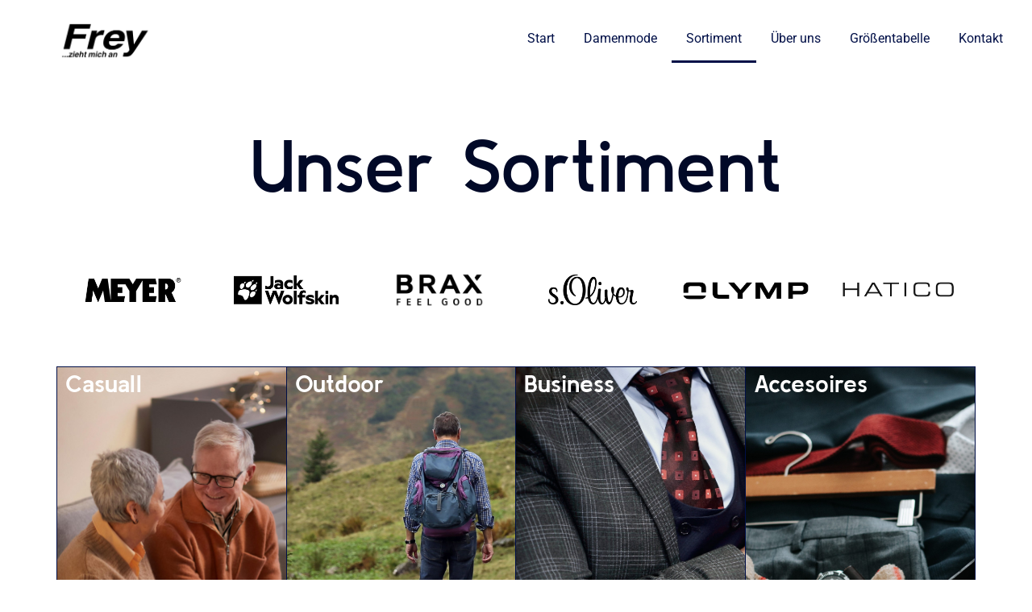

--- FILE ---
content_type: text/html; charset=UTF-8
request_url: https://frey-modehaus.com/Sortiment/
body_size: 22187
content:
<!doctype html>
<html lang="en-US" prefix="og: https://ogp.me/ns#">
<head>
	<meta charset="UTF-8">
	<meta name="viewport" content="width=device-width, initial-scale=1">
	<link rel="profile" href="https://gmpg.org/xfn/11">
			    <!-- PVC Template -->
    <script type="text/template" id="pvc-stats-view-template">
    <i class="pvc-stats-icon medium" aria-hidden="true"><svg aria-hidden="true" focusable="false" data-prefix="far" data-icon="chart-bar" role="img" xmlns="http://www.w3.org/2000/svg" viewBox="0 0 512 512" class="svg-inline--fa fa-chart-bar fa-w-16 fa-2x"><path fill="currentColor" d="M396.8 352h22.4c6.4 0 12.8-6.4 12.8-12.8V108.8c0-6.4-6.4-12.8-12.8-12.8h-22.4c-6.4 0-12.8 6.4-12.8 12.8v230.4c0 6.4 6.4 12.8 12.8 12.8zm-192 0h22.4c6.4 0 12.8-6.4 12.8-12.8V140.8c0-6.4-6.4-12.8-12.8-12.8h-22.4c-6.4 0-12.8 6.4-12.8 12.8v198.4c0 6.4 6.4 12.8 12.8 12.8zm96 0h22.4c6.4 0 12.8-6.4 12.8-12.8V204.8c0-6.4-6.4-12.8-12.8-12.8h-22.4c-6.4 0-12.8 6.4-12.8 12.8v134.4c0 6.4 6.4 12.8 12.8 12.8zM496 400H48V80c0-8.84-7.16-16-16-16H16C7.16 64 0 71.16 0 80v336c0 17.67 14.33 32 32 32h464c8.84 0 16-7.16 16-16v-16c0-8.84-7.16-16-16-16zm-387.2-48h22.4c6.4 0 12.8-6.4 12.8-12.8v-70.4c0-6.4-6.4-12.8-12.8-12.8h-22.4c-6.4 0-12.8 6.4-12.8 12.8v70.4c0 6.4 6.4 12.8 12.8 12.8z" class=""></path></svg></i>
	 <%= total_view %> total views	<% if ( today_view > 0 ) { %>
		<span class="views_today">,  <%= today_view %> views today</span>
	<% } %>
	</span>
	</script>
		    
<!-- Search Engine Optimization by Rank Math - https://rankmath.com/ -->
<title>Sortiment - Modehaus Frey in Bad Wildbad</title>
<meta name="description" content="Ob Business oder Casual: Im Sortiment des Modehaus Frey finden Sie Männermode von Top-Marken wie Olymp, Jack Wolfskin und Brax."/>
<meta name="robots" content="follow, index, max-snippet:-1, max-video-preview:-1, max-image-preview:large"/>
<link rel="canonical" href="https://frey-modehaus.com/sortiment/" />
<meta property="og:locale" content="en_US" />
<meta property="og:type" content="article" />
<meta property="og:title" content="Sortiment - Modehaus Frey in Bad Wildbad" />
<meta property="og:description" content="Ob Business oder Casual: Im Sortiment des Modehaus Frey finden Sie Männermode von Top-Marken wie Olymp, Jack Wolfskin und Brax." />
<meta property="og:url" content="https://frey-modehaus.com/sortiment/" />
<meta property="og:site_name" content="Modehaus Frey in Bad Wildbad" />
<meta property="og:updated_time" content="2025-08-29T10:00:00+00:00" />
<meta property="og:image" content="https://frey-modehaus.com/wp-content/uploads/2023/11/meyer-logo-png-transparent-1024x1024.png" />
<meta property="og:image:secure_url" content="https://frey-modehaus.com/wp-content/uploads/2023/11/meyer-logo-png-transparent-1024x1024.png" />
<meta property="og:image:width" content="800" />
<meta property="og:image:height" content="800" />
<meta property="og:image:alt" content="Sortiment" />
<meta property="og:image:type" content="image/png" />
<meta property="article:published_time" content="2023-09-12T14:55:21+00:00" />
<meta property="article:modified_time" content="2025-08-29T10:00:00+00:00" />
<meta name="twitter:card" content="summary_large_image" />
<meta name="twitter:title" content="Sortiment - Modehaus Frey in Bad Wildbad" />
<meta name="twitter:description" content="Ob Business oder Casual: Im Sortiment des Modehaus Frey finden Sie Männermode von Top-Marken wie Olymp, Jack Wolfskin und Brax." />
<meta name="twitter:image" content="https://frey-modehaus.com/wp-content/uploads/2023/11/meyer-logo-png-transparent-1024x1024.png" />
<script type="application/ld+json" class="rank-math-schema">{"@context":"https://schema.org","@graph":[{"@type":"Organization","@id":"https://frey-modehaus.com/#organization","name":"Modehaus Frey in Bad Wildbad","url":"https://frey-modehaus.com"},{"@type":"WebSite","@id":"https://frey-modehaus.com/#website","url":"https://frey-modehaus.com","name":"Modehaus Frey in Bad Wildbad","publisher":{"@id":"https://frey-modehaus.com/#organization"},"inLanguage":"en-US"},{"@type":"ImageObject","@id":"https://frey-modehaus.com/wp-content/uploads/2023/11/meyer-logo-png-transparent-1024x1024.png","url":"https://frey-modehaus.com/wp-content/uploads/2023/11/meyer-logo-png-transparent-1024x1024.png","width":"200","height":"200","inLanguage":"en-US"},{"@type":"WebPage","@id":"https://frey-modehaus.com/sortiment/#webpage","url":"https://frey-modehaus.com/sortiment/","name":"Sortiment - Modehaus Frey in Bad Wildbad","datePublished":"2023-09-12T14:55:21+00:00","dateModified":"2025-08-29T10:00:00+00:00","isPartOf":{"@id":"https://frey-modehaus.com/#website"},"primaryImageOfPage":{"@id":"https://frey-modehaus.com/wp-content/uploads/2023/11/meyer-logo-png-transparent-1024x1024.png"},"inLanguage":"en-US"},{"@type":"Person","@id":"https://frey-modehaus.com/author/fabian-wolfgang5gmail-com/","name":"fabian.wolfgang5@gmail.com","url":"https://frey-modehaus.com/author/fabian-wolfgang5gmail-com/","image":{"@type":"ImageObject","@id":"https://secure.gravatar.com/avatar/42a316b2136f5e5ed8109ed12d18fecdbafc9f7bdb3a472b4cf9cdb8e6a1b150?s=96&amp;d=mm&amp;r=g","url":"https://secure.gravatar.com/avatar/42a316b2136f5e5ed8109ed12d18fecdbafc9f7bdb3a472b4cf9cdb8e6a1b150?s=96&amp;d=mm&amp;r=g","caption":"fabian.wolfgang5@gmail.com","inLanguage":"en-US"},"sameAs":["https://frey-modehaus.com"],"worksFor":{"@id":"https://frey-modehaus.com/#organization"}},{"@type":"Article","headline":"Sortiment - Modehaus Frey in Bad Wildbad","keywords":"Sortiment","datePublished":"2023-09-12T14:55:21+00:00","dateModified":"2025-08-29T10:00:00+00:00","author":{"@id":"https://frey-modehaus.com/author/fabian-wolfgang5gmail-com/","name":"fabian.wolfgang5@gmail.com"},"publisher":{"@id":"https://frey-modehaus.com/#organization"},"description":"Ob Business oder Casual: Im Sortiment des Modehaus Frey finden Sie M\u00e4nnermode von Top-Marken wie Olymp, Jack Wolfskin und Brax.","name":"Sortiment - Modehaus Frey in Bad Wildbad","@id":"https://frey-modehaus.com/sortiment/#richSnippet","isPartOf":{"@id":"https://frey-modehaus.com/sortiment/#webpage"},"image":{"@id":"https://frey-modehaus.com/wp-content/uploads/2023/11/meyer-logo-png-transparent-1024x1024.png"},"inLanguage":"en-US","mainEntityOfPage":{"@id":"https://frey-modehaus.com/sortiment/#webpage"}}]}</script>
<!-- /Rank Math WordPress SEO plugin -->

<link rel='dns-prefetch' href='//maxcdn.bootstrapcdn.com' />
<link rel="alternate" type="application/rss+xml" title="Modehaus Frey in Bad Wildbad &raquo; Feed" href="https://frey-modehaus.com/feed/" />
<link rel="alternate" type="application/rss+xml" title="Modehaus Frey in Bad Wildbad &raquo; Comments Feed" href="https://frey-modehaus.com/comments/feed/" />
<link rel="alternate" title="oEmbed (JSON)" type="application/json+oembed" href="https://frey-modehaus.com/wp-json/oembed/1.0/embed?url=https%3A%2F%2Ffrey-modehaus.com%2Fsortiment%2F" />
<link rel="alternate" title="oEmbed (XML)" type="text/xml+oembed" href="https://frey-modehaus.com/wp-json/oembed/1.0/embed?url=https%3A%2F%2Ffrey-modehaus.com%2Fsortiment%2F&#038;format=xml" />
<style id='wp-img-auto-sizes-contain-inline-css'>
img:is([sizes=auto i],[sizes^="auto," i]){contain-intrinsic-size:3000px 1500px}
/*# sourceURL=wp-img-auto-sizes-contain-inline-css */
</style>

<link rel='stylesheet' id='sbr_styles-css' href='https://frey-modehaus.com/wp-content/plugins/reviews-feed/assets/css/sbr-styles.min.css?ver=2.1.1' media='all' />
<link rel='stylesheet' id='sbi_styles-css' href='https://frey-modehaus.com/wp-content/plugins/instagram-feed/css/sbi-styles.min.css?ver=6.10.0' media='all' />
<style id='wp-emoji-styles-inline-css'>

	img.wp-smiley, img.emoji {
		display: inline !important;
		border: none !important;
		box-shadow: none !important;
		height: 1em !important;
		width: 1em !important;
		margin: 0 0.07em !important;
		vertical-align: -0.1em !important;
		background: none !important;
		padding: 0 !important;
	}
/*# sourceURL=wp-emoji-styles-inline-css */
</style>
<style id='global-styles-inline-css'>
:root{--wp--preset--aspect-ratio--square: 1;--wp--preset--aspect-ratio--4-3: 4/3;--wp--preset--aspect-ratio--3-4: 3/4;--wp--preset--aspect-ratio--3-2: 3/2;--wp--preset--aspect-ratio--2-3: 2/3;--wp--preset--aspect-ratio--16-9: 16/9;--wp--preset--aspect-ratio--9-16: 9/16;--wp--preset--color--black: #000000;--wp--preset--color--cyan-bluish-gray: #abb8c3;--wp--preset--color--white: #ffffff;--wp--preset--color--pale-pink: #f78da7;--wp--preset--color--vivid-red: #cf2e2e;--wp--preset--color--luminous-vivid-orange: #ff6900;--wp--preset--color--luminous-vivid-amber: #fcb900;--wp--preset--color--light-green-cyan: #7bdcb5;--wp--preset--color--vivid-green-cyan: #00d084;--wp--preset--color--pale-cyan-blue: #8ed1fc;--wp--preset--color--vivid-cyan-blue: #0693e3;--wp--preset--color--vivid-purple: #9b51e0;--wp--preset--gradient--vivid-cyan-blue-to-vivid-purple: linear-gradient(135deg,rgb(6,147,227) 0%,rgb(155,81,224) 100%);--wp--preset--gradient--light-green-cyan-to-vivid-green-cyan: linear-gradient(135deg,rgb(122,220,180) 0%,rgb(0,208,130) 100%);--wp--preset--gradient--luminous-vivid-amber-to-luminous-vivid-orange: linear-gradient(135deg,rgb(252,185,0) 0%,rgb(255,105,0) 100%);--wp--preset--gradient--luminous-vivid-orange-to-vivid-red: linear-gradient(135deg,rgb(255,105,0) 0%,rgb(207,46,46) 100%);--wp--preset--gradient--very-light-gray-to-cyan-bluish-gray: linear-gradient(135deg,rgb(238,238,238) 0%,rgb(169,184,195) 100%);--wp--preset--gradient--cool-to-warm-spectrum: linear-gradient(135deg,rgb(74,234,220) 0%,rgb(151,120,209) 20%,rgb(207,42,186) 40%,rgb(238,44,130) 60%,rgb(251,105,98) 80%,rgb(254,248,76) 100%);--wp--preset--gradient--blush-light-purple: linear-gradient(135deg,rgb(255,206,236) 0%,rgb(152,150,240) 100%);--wp--preset--gradient--blush-bordeaux: linear-gradient(135deg,rgb(254,205,165) 0%,rgb(254,45,45) 50%,rgb(107,0,62) 100%);--wp--preset--gradient--luminous-dusk: linear-gradient(135deg,rgb(255,203,112) 0%,rgb(199,81,192) 50%,rgb(65,88,208) 100%);--wp--preset--gradient--pale-ocean: linear-gradient(135deg,rgb(255,245,203) 0%,rgb(182,227,212) 50%,rgb(51,167,181) 100%);--wp--preset--gradient--electric-grass: linear-gradient(135deg,rgb(202,248,128) 0%,rgb(113,206,126) 100%);--wp--preset--gradient--midnight: linear-gradient(135deg,rgb(2,3,129) 0%,rgb(40,116,252) 100%);--wp--preset--font-size--small: 13px;--wp--preset--font-size--medium: 20px;--wp--preset--font-size--large: 36px;--wp--preset--font-size--x-large: 42px;--wp--preset--spacing--20: 0.44rem;--wp--preset--spacing--30: 0.67rem;--wp--preset--spacing--40: 1rem;--wp--preset--spacing--50: 1.5rem;--wp--preset--spacing--60: 2.25rem;--wp--preset--spacing--70: 3.38rem;--wp--preset--spacing--80: 5.06rem;--wp--preset--shadow--natural: 6px 6px 9px rgba(0, 0, 0, 0.2);--wp--preset--shadow--deep: 12px 12px 50px rgba(0, 0, 0, 0.4);--wp--preset--shadow--sharp: 6px 6px 0px rgba(0, 0, 0, 0.2);--wp--preset--shadow--outlined: 6px 6px 0px -3px rgb(255, 255, 255), 6px 6px rgb(0, 0, 0);--wp--preset--shadow--crisp: 6px 6px 0px rgb(0, 0, 0);}:root { --wp--style--global--content-size: 800px;--wp--style--global--wide-size: 1200px; }:where(body) { margin: 0; }.wp-site-blocks > .alignleft { float: left; margin-right: 2em; }.wp-site-blocks > .alignright { float: right; margin-left: 2em; }.wp-site-blocks > .aligncenter { justify-content: center; margin-left: auto; margin-right: auto; }:where(.wp-site-blocks) > * { margin-block-start: 24px; margin-block-end: 0; }:where(.wp-site-blocks) > :first-child { margin-block-start: 0; }:where(.wp-site-blocks) > :last-child { margin-block-end: 0; }:root { --wp--style--block-gap: 24px; }:root :where(.is-layout-flow) > :first-child{margin-block-start: 0;}:root :where(.is-layout-flow) > :last-child{margin-block-end: 0;}:root :where(.is-layout-flow) > *{margin-block-start: 24px;margin-block-end: 0;}:root :where(.is-layout-constrained) > :first-child{margin-block-start: 0;}:root :where(.is-layout-constrained) > :last-child{margin-block-end: 0;}:root :where(.is-layout-constrained) > *{margin-block-start: 24px;margin-block-end: 0;}:root :where(.is-layout-flex){gap: 24px;}:root :where(.is-layout-grid){gap: 24px;}.is-layout-flow > .alignleft{float: left;margin-inline-start: 0;margin-inline-end: 2em;}.is-layout-flow > .alignright{float: right;margin-inline-start: 2em;margin-inline-end: 0;}.is-layout-flow > .aligncenter{margin-left: auto !important;margin-right: auto !important;}.is-layout-constrained > .alignleft{float: left;margin-inline-start: 0;margin-inline-end: 2em;}.is-layout-constrained > .alignright{float: right;margin-inline-start: 2em;margin-inline-end: 0;}.is-layout-constrained > .aligncenter{margin-left: auto !important;margin-right: auto !important;}.is-layout-constrained > :where(:not(.alignleft):not(.alignright):not(.alignfull)){max-width: var(--wp--style--global--content-size);margin-left: auto !important;margin-right: auto !important;}.is-layout-constrained > .alignwide{max-width: var(--wp--style--global--wide-size);}body .is-layout-flex{display: flex;}.is-layout-flex{flex-wrap: wrap;align-items: center;}.is-layout-flex > :is(*, div){margin: 0;}body .is-layout-grid{display: grid;}.is-layout-grid > :is(*, div){margin: 0;}body{padding-top: 0px;padding-right: 0px;padding-bottom: 0px;padding-left: 0px;}a:where(:not(.wp-element-button)){text-decoration: underline;}:root :where(.wp-element-button, .wp-block-button__link){background-color: #32373c;border-width: 0;color: #fff;font-family: inherit;font-size: inherit;font-style: inherit;font-weight: inherit;letter-spacing: inherit;line-height: inherit;padding-top: calc(0.667em + 2px);padding-right: calc(1.333em + 2px);padding-bottom: calc(0.667em + 2px);padding-left: calc(1.333em + 2px);text-decoration: none;text-transform: inherit;}.has-black-color{color: var(--wp--preset--color--black) !important;}.has-cyan-bluish-gray-color{color: var(--wp--preset--color--cyan-bluish-gray) !important;}.has-white-color{color: var(--wp--preset--color--white) !important;}.has-pale-pink-color{color: var(--wp--preset--color--pale-pink) !important;}.has-vivid-red-color{color: var(--wp--preset--color--vivid-red) !important;}.has-luminous-vivid-orange-color{color: var(--wp--preset--color--luminous-vivid-orange) !important;}.has-luminous-vivid-amber-color{color: var(--wp--preset--color--luminous-vivid-amber) !important;}.has-light-green-cyan-color{color: var(--wp--preset--color--light-green-cyan) !important;}.has-vivid-green-cyan-color{color: var(--wp--preset--color--vivid-green-cyan) !important;}.has-pale-cyan-blue-color{color: var(--wp--preset--color--pale-cyan-blue) !important;}.has-vivid-cyan-blue-color{color: var(--wp--preset--color--vivid-cyan-blue) !important;}.has-vivid-purple-color{color: var(--wp--preset--color--vivid-purple) !important;}.has-black-background-color{background-color: var(--wp--preset--color--black) !important;}.has-cyan-bluish-gray-background-color{background-color: var(--wp--preset--color--cyan-bluish-gray) !important;}.has-white-background-color{background-color: var(--wp--preset--color--white) !important;}.has-pale-pink-background-color{background-color: var(--wp--preset--color--pale-pink) !important;}.has-vivid-red-background-color{background-color: var(--wp--preset--color--vivid-red) !important;}.has-luminous-vivid-orange-background-color{background-color: var(--wp--preset--color--luminous-vivid-orange) !important;}.has-luminous-vivid-amber-background-color{background-color: var(--wp--preset--color--luminous-vivid-amber) !important;}.has-light-green-cyan-background-color{background-color: var(--wp--preset--color--light-green-cyan) !important;}.has-vivid-green-cyan-background-color{background-color: var(--wp--preset--color--vivid-green-cyan) !important;}.has-pale-cyan-blue-background-color{background-color: var(--wp--preset--color--pale-cyan-blue) !important;}.has-vivid-cyan-blue-background-color{background-color: var(--wp--preset--color--vivid-cyan-blue) !important;}.has-vivid-purple-background-color{background-color: var(--wp--preset--color--vivid-purple) !important;}.has-black-border-color{border-color: var(--wp--preset--color--black) !important;}.has-cyan-bluish-gray-border-color{border-color: var(--wp--preset--color--cyan-bluish-gray) !important;}.has-white-border-color{border-color: var(--wp--preset--color--white) !important;}.has-pale-pink-border-color{border-color: var(--wp--preset--color--pale-pink) !important;}.has-vivid-red-border-color{border-color: var(--wp--preset--color--vivid-red) !important;}.has-luminous-vivid-orange-border-color{border-color: var(--wp--preset--color--luminous-vivid-orange) !important;}.has-luminous-vivid-amber-border-color{border-color: var(--wp--preset--color--luminous-vivid-amber) !important;}.has-light-green-cyan-border-color{border-color: var(--wp--preset--color--light-green-cyan) !important;}.has-vivid-green-cyan-border-color{border-color: var(--wp--preset--color--vivid-green-cyan) !important;}.has-pale-cyan-blue-border-color{border-color: var(--wp--preset--color--pale-cyan-blue) !important;}.has-vivid-cyan-blue-border-color{border-color: var(--wp--preset--color--vivid-cyan-blue) !important;}.has-vivid-purple-border-color{border-color: var(--wp--preset--color--vivid-purple) !important;}.has-vivid-cyan-blue-to-vivid-purple-gradient-background{background: var(--wp--preset--gradient--vivid-cyan-blue-to-vivid-purple) !important;}.has-light-green-cyan-to-vivid-green-cyan-gradient-background{background: var(--wp--preset--gradient--light-green-cyan-to-vivid-green-cyan) !important;}.has-luminous-vivid-amber-to-luminous-vivid-orange-gradient-background{background: var(--wp--preset--gradient--luminous-vivid-amber-to-luminous-vivid-orange) !important;}.has-luminous-vivid-orange-to-vivid-red-gradient-background{background: var(--wp--preset--gradient--luminous-vivid-orange-to-vivid-red) !important;}.has-very-light-gray-to-cyan-bluish-gray-gradient-background{background: var(--wp--preset--gradient--very-light-gray-to-cyan-bluish-gray) !important;}.has-cool-to-warm-spectrum-gradient-background{background: var(--wp--preset--gradient--cool-to-warm-spectrum) !important;}.has-blush-light-purple-gradient-background{background: var(--wp--preset--gradient--blush-light-purple) !important;}.has-blush-bordeaux-gradient-background{background: var(--wp--preset--gradient--blush-bordeaux) !important;}.has-luminous-dusk-gradient-background{background: var(--wp--preset--gradient--luminous-dusk) !important;}.has-pale-ocean-gradient-background{background: var(--wp--preset--gradient--pale-ocean) !important;}.has-electric-grass-gradient-background{background: var(--wp--preset--gradient--electric-grass) !important;}.has-midnight-gradient-background{background: var(--wp--preset--gradient--midnight) !important;}.has-small-font-size{font-size: var(--wp--preset--font-size--small) !important;}.has-medium-font-size{font-size: var(--wp--preset--font-size--medium) !important;}.has-large-font-size{font-size: var(--wp--preset--font-size--large) !important;}.has-x-large-font-size{font-size: var(--wp--preset--font-size--x-large) !important;}
:root :where(.wp-block-pullquote){font-size: 1.5em;line-height: 1.6;}
/*# sourceURL=global-styles-inline-css */
</style>
<link rel='stylesheet' id='a3-pvc-style-css' href='https://frey-modehaus.com/wp-content/plugins/page-views-count/assets/css/style.min.css?ver=2.8.7' media='all' />
<link rel='stylesheet' id='cff-css' href='https://frey-modehaus.com/wp-content/plugins/custom-facebook-feed/assets/css/cff-style.min.css?ver=4.3.4' media='all' />
<link rel='stylesheet' id='sb-font-awesome-css' href='https://maxcdn.bootstrapcdn.com/font-awesome/4.7.0/css/font-awesome.min.css?ver=6.9' media='all' />
<link rel='stylesheet' id='hello-elementor-css' href='https://frey-modehaus.com/wp-content/themes/hello-elementor/assets/css/reset.css?ver=3.4.5' media='all' />
<link rel='stylesheet' id='hello-elementor-theme-style-css' href='https://frey-modehaus.com/wp-content/themes/hello-elementor/assets/css/theme.css?ver=3.4.5' media='all' />
<link rel='stylesheet' id='hello-elementor-header-footer-css' href='https://frey-modehaus.com/wp-content/themes/hello-elementor/assets/css/header-footer.css?ver=3.4.5' media='all' />
<link rel='stylesheet' id='elementor-frontend-css' href='https://frey-modehaus.com/wp-content/uploads/elementor/css/custom-frontend.min.css?ver=1764784396' media='all' />
<link rel='stylesheet' id='elementor-post-146-css' href='https://frey-modehaus.com/wp-content/uploads/elementor/css/post-146.css?ver=1764784396' media='all' />
<link rel='stylesheet' id='widget-image-css' href='https://frey-modehaus.com/wp-content/plugins/elementor/assets/css/widget-image.min.css?ver=3.34.1' media='all' />
<link rel='stylesheet' id='widget-nav-menu-css' href='https://frey-modehaus.com/wp-content/uploads/elementor/css/custom-pro-widget-nav-menu.min.css?ver=1764784396' media='all' />
<link rel='stylesheet' id='widget-heading-css' href='https://frey-modehaus.com/wp-content/plugins/elementor/assets/css/widget-heading.min.css?ver=3.34.1' media='all' />
<link rel='stylesheet' id='widget-icon-list-css' href='https://frey-modehaus.com/wp-content/uploads/elementor/css/custom-widget-icon-list.min.css?ver=1764784396' media='all' />
<link rel='stylesheet' id='widget-social-icons-css' href='https://frey-modehaus.com/wp-content/plugins/elementor/assets/css/widget-social-icons.min.css?ver=3.34.1' media='all' />
<link rel='stylesheet' id='e-apple-webkit-css' href='https://frey-modehaus.com/wp-content/uploads/elementor/css/custom-apple-webkit.min.css?ver=1764784396' media='all' />
<link rel='stylesheet' id='elementor-icons-css' href='https://frey-modehaus.com/wp-content/plugins/elementor/assets/lib/eicons/css/elementor-icons.min.css?ver=5.45.0' media='all' />
<link rel='stylesheet' id='cffstyles-css' href='https://frey-modehaus.com/wp-content/plugins/custom-facebook-feed/assets/css/cff-style.min.css?ver=4.3.4' media='all' />
<link rel='stylesheet' id='sbistyles-css' href='https://frey-modehaus.com/wp-content/plugins/instagram-feed/css/sbi-styles.min.css?ver=6.10.0' media='all' />
<link rel='stylesheet' id='widget-toggle-css' href='https://frey-modehaus.com/wp-content/uploads/elementor/css/custom-widget-toggle.min.css?ver=1764784396' media='all' />
<link rel='stylesheet' id='widget-icon-box-css' href='https://frey-modehaus.com/wp-content/uploads/elementor/css/custom-widget-icon-box.min.css?ver=1764784396' media='all' />
<link rel='stylesheet' id='widget-form-css' href='https://frey-modehaus.com/wp-content/plugins/elementor-pro/assets/css/widget-form.min.css?ver=3.31.2' media='all' />
<link rel='stylesheet' id='elementor-post-153-css' href='https://frey-modehaus.com/wp-content/uploads/elementor/css/post-153.css?ver=1764784398' media='all' />
<link rel='stylesheet' id='elementor-post-2198-css' href='https://frey-modehaus.com/wp-content/uploads/elementor/css/post-2198.css?ver=1764784398' media='all' />
<link rel='stylesheet' id='elementor-post-2095-css' href='https://frey-modehaus.com/wp-content/uploads/elementor/css/post-2095.css?ver=1764784399' media='all' />
<link rel='stylesheet' id='a3pvc-css' href='//frey-modehaus.com/wp-content/uploads/sass/pvc.min.css?ver=1705230927' media='all' />
<link rel='stylesheet' id='hello-elementor-child-style-css' href='https://frey-modehaus.com/wp-content/themes/hello-theme-child/style.css?ver=2.0.0' media='all' />
<link rel='stylesheet' id='elementor-gf-local-roboto-css' href='https://frey-modehaus.com/wp-content/uploads/elementor/google-fonts/css/roboto.css?ver=1756414772' media='all' />
<link rel='stylesheet' id='elementor-gf-local-robotoslab-css' href='https://frey-modehaus.com/wp-content/uploads/elementor/google-fonts/css/robotoslab.css?ver=1756414774' media='all' />
<link rel='stylesheet' id='elementor-gf-local-kulimpark-css' href='https://frey-modehaus.com/wp-content/uploads/elementor/google-fonts/css/kulimpark.css?ver=1756414775' media='all' />
<link rel='stylesheet' id='elementor-gf-local-lexend-css' href='https://frey-modehaus.com/wp-content/uploads/elementor/google-fonts/css/lexend.css?ver=1756414776' media='all' />
<link rel='stylesheet' id='elementor-icons-shared-0-css' href='https://frey-modehaus.com/wp-content/plugins/elementor/assets/lib/font-awesome/css/fontawesome.min.css?ver=5.15.3' media='all' />
<link rel='stylesheet' id='elementor-icons-fa-solid-css' href='https://frey-modehaus.com/wp-content/plugins/elementor/assets/lib/font-awesome/css/solid.min.css?ver=5.15.3' media='all' />
<link rel='stylesheet' id='elementor-icons-fa-regular-css' href='https://frey-modehaus.com/wp-content/plugins/elementor/assets/lib/font-awesome/css/regular.min.css?ver=5.15.3' media='all' />
<link rel='stylesheet' id='elementor-icons-fa-brands-css' href='https://frey-modehaus.com/wp-content/plugins/elementor/assets/lib/font-awesome/css/brands.min.css?ver=5.15.3' media='all' />
<script src="https://frey-modehaus.com/wp-includes/js/jquery/jquery.min.js?ver=3.7.1" id="jquery-core-js"></script>
<script src="https://frey-modehaus.com/wp-includes/js/jquery/jquery-migrate.min.js?ver=3.4.1" id="jquery-migrate-js"></script>
<script src="https://frey-modehaus.com/wp-includes/js/underscore.min.js?ver=1.13.7" id="underscore-js"></script>
<script src="https://frey-modehaus.com/wp-includes/js/backbone.min.js?ver=1.6.0" id="backbone-js"></script>
<script id="a3-pvc-backbone-js-extra">
var pvc_vars = {"rest_api_url":"https://frey-modehaus.com/wp-json/pvc/v1","ajax_url":"https://frey-modehaus.com/wp-admin/admin-ajax.php","security":"628b669a7f","ajax_load_type":"rest_api"};
//# sourceURL=a3-pvc-backbone-js-extra
</script>
<script src="https://frey-modehaus.com/wp-content/plugins/page-views-count/assets/js/pvc.backbone.min.js?ver=2.8.7" id="a3-pvc-backbone-js"></script>
<link rel="https://api.w.org/" href="https://frey-modehaus.com/wp-json/" /><link rel="alternate" title="JSON" type="application/json" href="https://frey-modehaus.com/wp-json/wp/v2/pages/153" /><link rel="EditURI" type="application/rsd+xml" title="RSD" href="https://frey-modehaus.com/xmlrpc.php?rsd" />

<link rel='shortlink' href='https://frey-modehaus.com/?p=153' />
<meta name="generator" content="Elementor 3.34.1; features: additional_custom_breakpoints; settings: css_print_method-external, google_font-enabled, font_display-swap">
			<style>
				.e-con.e-parent:nth-of-type(n+4):not(.e-lazyloaded):not(.e-no-lazyload),
				.e-con.e-parent:nth-of-type(n+4):not(.e-lazyloaded):not(.e-no-lazyload) * {
					background-image: none !important;
				}
				@media screen and (max-height: 1024px) {
					.e-con.e-parent:nth-of-type(n+3):not(.e-lazyloaded):not(.e-no-lazyload),
					.e-con.e-parent:nth-of-type(n+3):not(.e-lazyloaded):not(.e-no-lazyload) * {
						background-image: none !important;
					}
				}
				@media screen and (max-height: 640px) {
					.e-con.e-parent:nth-of-type(n+2):not(.e-lazyloaded):not(.e-no-lazyload),
					.e-con.e-parent:nth-of-type(n+2):not(.e-lazyloaded):not(.e-no-lazyload) * {
						background-image: none !important;
					}
				}
			</style>
			</head>
<body class="wp-singular page-template-default page page-id-153 wp-embed-responsive wp-theme-hello-elementor wp-child-theme-hello-theme-child hello-elementor-default elementor-default elementor-kit-146 elementor-page elementor-page-153">


<a class="skip-link screen-reader-text" href="#content">Skip to content</a>

		<header data-elementor-type="header" data-elementor-id="2198" class="elementor elementor-2198 elementor-location-header" data-elementor-post-type="elementor_library">
					<section class="elementor-section elementor-top-section elementor-element elementor-element-32fd1e54 elementor-section-full_width elementor-section-height-default elementor-section-height-default" data-id="32fd1e54" data-element_type="section" data-settings="{&quot;background_background&quot;:&quot;classic&quot;}">
						<div class="elementor-container elementor-column-gap-default">
					<div class="elementor-column elementor-col-50 elementor-top-column elementor-element elementor-element-6748dfd7" data-id="6748dfd7" data-element_type="column">
			<div class="elementor-widget-wrap elementor-element-populated">
						<div class="elementor-element elementor-element-7b63bdcd elementor-widget elementor-widget-image" data-id="7b63bdcd" data-element_type="widget" data-widget_type="image.default">
				<div class="elementor-widget-container">
															<img fetchpriority="high" width="800" height="327" src="https://frey-modehaus.com/wp-content/uploads/2023/11/FREY_neu-Kopie-1024x418.png" class="attachment-large size-large wp-image-898" alt="" srcset="https://frey-modehaus.com/wp-content/uploads/2023/11/FREY_neu-Kopie-1024x418.png 1024w, https://frey-modehaus.com/wp-content/uploads/2023/11/FREY_neu-Kopie-300x123.png 300w, https://frey-modehaus.com/wp-content/uploads/2023/11/FREY_neu-Kopie-768x314.png 768w, https://frey-modehaus.com/wp-content/uploads/2023/11/FREY_neu-Kopie.png 1437w" sizes="(max-width: 800px) 100vw, 800px" />															</div>
				</div>
					</div>
		</div>
				<div class="elementor-column elementor-col-50 elementor-top-column elementor-element elementor-element-3d6fffd2" data-id="3d6fffd2" data-element_type="column">
			<div class="elementor-widget-wrap elementor-element-populated">
						<div class="elementor-element elementor-element-3eb1907a elementor-nav-menu__align-end elementor-widget-tablet__width-initial elementor-widget-mobile__width-initial elementor-nav-menu--stretch elementor-nav-menu--dropdown-tablet elementor-nav-menu__text-align-aside elementor-nav-menu--toggle elementor-nav-menu--burger elementor-widget elementor-widget-nav-menu" data-id="3eb1907a" data-element_type="widget" data-settings="{&quot;full_width&quot;:&quot;stretch&quot;,&quot;layout&quot;:&quot;horizontal&quot;,&quot;submenu_icon&quot;:{&quot;value&quot;:&quot;&lt;i class=\&quot;fas fa-caret-down\&quot;&gt;&lt;\/i&gt;&quot;,&quot;library&quot;:&quot;fa-solid&quot;},&quot;toggle&quot;:&quot;burger&quot;}" data-widget_type="nav-menu.default">
				<div class="elementor-widget-container">
								<nav aria-label="Menu" class="elementor-nav-menu--main elementor-nav-menu__container elementor-nav-menu--layout-horizontal e--pointer-underline e--animation-fade">
				<ul id="menu-1-3eb1907a" class="elementor-nav-menu"><li class="menu-item menu-item-type-post_type menu-item-object-page menu-item-home menu-item-670"><a href="https://frey-modehaus.com/" class="elementor-item">Start</a></li>
<li class="menu-item menu-item-type-post_type menu-item-object-page menu-item-1299"><a href="https://frey-modehaus.com/damenmode/" class="elementor-item">Damenmode</a></li>
<li class="menu-item menu-item-type-post_type menu-item-object-page current-menu-item page_item page-item-153 current_page_item menu-item-843"><a href="https://frey-modehaus.com/sortiment/" aria-current="page" class="elementor-item elementor-item-active">Sortiment</a></li>
<li class="menu-item menu-item-type-post_type menu-item-object-page menu-item-892"><a href="https://frey-modehaus.com/uber-uns/" class="elementor-item">Über uns</a></li>
<li class="menu-item menu-item-type-post_type menu-item-object-page menu-item-1643"><a href="https://frey-modehaus.com/grosentabelle/" class="elementor-item">Größentabelle</a></li>
<li class="menu-item menu-item-type-post_type menu-item-object-page menu-item-1298"><a href="https://frey-modehaus.com/kontakt/" class="elementor-item">Kontakt</a></li>
</ul>			</nav>
					<div class="elementor-menu-toggle" role="button" tabindex="0" aria-label="Menu Toggle" aria-expanded="false">
			<i aria-hidden="true" role="presentation" class="elementor-menu-toggle__icon--open eicon-menu-bar"></i><i aria-hidden="true" role="presentation" class="elementor-menu-toggle__icon--close eicon-close"></i>		</div>
					<nav class="elementor-nav-menu--dropdown elementor-nav-menu__container" aria-hidden="true">
				<ul id="menu-2-3eb1907a" class="elementor-nav-menu"><li class="menu-item menu-item-type-post_type menu-item-object-page menu-item-home menu-item-670"><a href="https://frey-modehaus.com/" class="elementor-item" tabindex="-1">Start</a></li>
<li class="menu-item menu-item-type-post_type menu-item-object-page menu-item-1299"><a href="https://frey-modehaus.com/damenmode/" class="elementor-item" tabindex="-1">Damenmode</a></li>
<li class="menu-item menu-item-type-post_type menu-item-object-page current-menu-item page_item page-item-153 current_page_item menu-item-843"><a href="https://frey-modehaus.com/sortiment/" aria-current="page" class="elementor-item elementor-item-active" tabindex="-1">Sortiment</a></li>
<li class="menu-item menu-item-type-post_type menu-item-object-page menu-item-892"><a href="https://frey-modehaus.com/uber-uns/" class="elementor-item" tabindex="-1">Über uns</a></li>
<li class="menu-item menu-item-type-post_type menu-item-object-page menu-item-1643"><a href="https://frey-modehaus.com/grosentabelle/" class="elementor-item" tabindex="-1">Größentabelle</a></li>
<li class="menu-item menu-item-type-post_type menu-item-object-page menu-item-1298"><a href="https://frey-modehaus.com/kontakt/" class="elementor-item" tabindex="-1">Kontakt</a></li>
</ul>			</nav>
						</div>
				</div>
					</div>
		</div>
					</div>
		</section>
				</header>
		
<main id="content" class="site-main post-153 page type-page status-publish hentry">

	
	<div class="page-content">
				<div data-elementor-type="wp-page" data-elementor-id="153" class="elementor elementor-153" data-elementor-post-type="page">
						<section class="elementor-section elementor-top-section elementor-element elementor-element-25ea64f elementor-section-boxed elementor-section-height-default elementor-section-height-default" data-id="25ea64f" data-element_type="section" data-settings="{&quot;background_background&quot;:&quot;classic&quot;}">
						<div class="elementor-container elementor-column-gap-default">
					<div class="elementor-column elementor-col-100 elementor-top-column elementor-element elementor-element-84f6ec5" data-id="84f6ec5" data-element_type="column">
			<div class="elementor-widget-wrap elementor-element-populated">
						<div class="elementor-element elementor-element-bbeffaa elementor-widget elementor-widget-heading" data-id="bbeffaa" data-element_type="widget" data-widget_type="heading.default">
				<div class="elementor-widget-container">
					<h1 class="elementor-heading-title elementor-size-default">Unser Sortiment</h1>				</div>
				</div>
					</div>
		</div>
					</div>
		</section>
				<section class="elementor-section elementor-top-section elementor-element elementor-element-f996e56 elementor-section-boxed elementor-section-height-default elementor-section-height-default" data-id="f996e56" data-element_type="section" data-settings="{&quot;background_background&quot;:&quot;classic&quot;}">
						<div class="elementor-container elementor-column-gap-default">
					<div class="elementor-column elementor-col-16 elementor-top-column elementor-element elementor-element-4a5f9d6" data-id="4a5f9d6" data-element_type="column">
			<div class="elementor-widget-wrap elementor-element-populated">
						<div class="elementor-element elementor-element-a946c42 elementor-widget elementor-widget-image" data-id="a946c42" data-element_type="widget" data-widget_type="image.default">
				<div class="elementor-widget-container">
															<img decoding="async" width="800" height="800" src="https://frey-modehaus.com/wp-content/uploads/2023/11/meyer-logo-png-transparent-1024x1024.png" class="attachment-large size-large wp-image-772" alt="" srcset="https://frey-modehaus.com/wp-content/uploads/2023/11/meyer-logo-png-transparent-1024x1024.png 1024w, https://frey-modehaus.com/wp-content/uploads/2023/11/meyer-logo-png-transparent-300x300.png 300w, https://frey-modehaus.com/wp-content/uploads/2023/11/meyer-logo-png-transparent-150x150.png 150w, https://frey-modehaus.com/wp-content/uploads/2023/11/meyer-logo-png-transparent-768x768.png 768w, https://frey-modehaus.com/wp-content/uploads/2023/11/meyer-logo-png-transparent-1536x1536.png 1536w, https://frey-modehaus.com/wp-content/uploads/2023/11/meyer-logo-png-transparent-2048x2048.png 2048w" sizes="(max-width: 800px) 100vw, 800px" />															</div>
				</div>
					</div>
		</div>
				<div class="elementor-column elementor-col-16 elementor-top-column elementor-element elementor-element-f90b729" data-id="f90b729" data-element_type="column">
			<div class="elementor-widget-wrap elementor-element-populated">
						<div class="elementor-element elementor-element-0f80ce7 elementor-widget elementor-widget-image" data-id="0f80ce7" data-element_type="widget" data-widget_type="image.default">
				<div class="elementor-widget-container">
															<img decoding="async" width="800" height="220" src="https://frey-modehaus.com/wp-content/uploads/2023/11/Logo_Jack_Wolfskin_2022-1024x282.png" class="attachment-large size-large wp-image-773" alt="" srcset="https://frey-modehaus.com/wp-content/uploads/2023/11/Logo_Jack_Wolfskin_2022-1024x282.png 1024w, https://frey-modehaus.com/wp-content/uploads/2023/11/Logo_Jack_Wolfskin_2022-300x83.png 300w, https://frey-modehaus.com/wp-content/uploads/2023/11/Logo_Jack_Wolfskin_2022-768x211.png 768w, https://frey-modehaus.com/wp-content/uploads/2023/11/Logo_Jack_Wolfskin_2022.png 1500w" sizes="(max-width: 800px) 100vw, 800px" />															</div>
				</div>
					</div>
		</div>
				<div class="elementor-column elementor-col-16 elementor-top-column elementor-element elementor-element-0960a4a" data-id="0960a4a" data-element_type="column">
			<div class="elementor-widget-wrap elementor-element-populated">
						<div class="elementor-element elementor-element-1b69b14 elementor-widget elementor-widget-image" data-id="1b69b14" data-element_type="widget" data-widget_type="image.default">
				<div class="elementor-widget-container">
															<img loading="lazy" decoding="async" width="800" height="305" src="https://frey-modehaus.com/wp-content/uploads/2023/11/Brax_logo_PNG1-1024x391.png" class="attachment-large size-large wp-image-774" alt="" srcset="https://frey-modehaus.com/wp-content/uploads/2023/11/Brax_logo_PNG1-1024x391.png 1024w, https://frey-modehaus.com/wp-content/uploads/2023/11/Brax_logo_PNG1-300x115.png 300w, https://frey-modehaus.com/wp-content/uploads/2023/11/Brax_logo_PNG1-768x293.png 768w, https://frey-modehaus.com/wp-content/uploads/2023/11/Brax_logo_PNG1-1536x587.png 1536w, https://frey-modehaus.com/wp-content/uploads/2023/11/Brax_logo_PNG1-2048x782.png 2048w" sizes="(max-width: 800px) 100vw, 800px" />															</div>
				</div>
					</div>
		</div>
				<div class="elementor-column elementor-col-16 elementor-top-column elementor-element elementor-element-eead5b0" data-id="eead5b0" data-element_type="column">
			<div class="elementor-widget-wrap elementor-element-populated">
						<div class="elementor-element elementor-element-a1cedba elementor-widget elementor-widget-image" data-id="a1cedba" data-element_type="widget" data-widget_type="image.default">
				<div class="elementor-widget-container">
															<img loading="lazy" decoding="async" width="800" height="269" src="https://frey-modehaus.com/wp-content/uploads/2024/02/sOliver.png" class="attachment-large size-large wp-image-1944" alt="" srcset="https://frey-modehaus.com/wp-content/uploads/2024/02/sOliver.png 852w, https://frey-modehaus.com/wp-content/uploads/2024/02/sOliver-300x101.png 300w, https://frey-modehaus.com/wp-content/uploads/2024/02/sOliver-768x259.png 768w" sizes="(max-width: 800px) 100vw, 800px" />															</div>
				</div>
					</div>
		</div>
				<div class="elementor-column elementor-col-16 elementor-top-column elementor-element elementor-element-51d6b0d" data-id="51d6b0d" data-element_type="column">
			<div class="elementor-widget-wrap elementor-element-populated">
						<div class="elementor-element elementor-element-904b854 elementor-widget elementor-widget-image" data-id="904b854" data-element_type="widget" data-widget_type="image.default">
				<div class="elementor-widget-container">
															<img loading="lazy" decoding="async" width="800" height="116" src="https://frey-modehaus.com/wp-content/uploads/2023/11/olymp.svg-1024x149.png" class="attachment-large size-large wp-image-777" alt="" srcset="https://frey-modehaus.com/wp-content/uploads/2023/11/olymp.svg-1024x149.png 1024w, https://frey-modehaus.com/wp-content/uploads/2023/11/olymp.svg-300x44.png 300w, https://frey-modehaus.com/wp-content/uploads/2023/11/olymp.svg-768x112.png 768w, https://frey-modehaus.com/wp-content/uploads/2023/11/olymp.svg.png 1280w" sizes="(max-width: 800px) 100vw, 800px" />															</div>
				</div>
					</div>
		</div>
				<div class="elementor-column elementor-col-16 elementor-top-column elementor-element elementor-element-3c84dde" data-id="3c84dde" data-element_type="column">
			<div class="elementor-widget-wrap elementor-element-populated">
						<div class="elementor-element elementor-element-50d26d8 elementor-widget elementor-widget-image" data-id="50d26d8" data-element_type="widget" data-widget_type="image.default">
				<div class="elementor-widget-container">
															<img loading="lazy" decoding="async" width="585" height="140" src="https://frey-modehaus.com/wp-content/uploads/2024/03/hatico2.png" class="attachment-large size-large wp-image-2356" alt="" srcset="https://frey-modehaus.com/wp-content/uploads/2024/03/hatico2.png 585w, https://frey-modehaus.com/wp-content/uploads/2024/03/hatico2-300x72.png 300w" sizes="(max-width: 585px) 100vw, 585px" />															</div>
				</div>
					</div>
		</div>
					</div>
		</section>
				<section class="elementor-section elementor-top-section elementor-element elementor-element-888bb55 elementor-hidden-mobile elementor-section-boxed elementor-section-height-default elementor-section-height-default" data-id="888bb55" data-element_type="section" data-settings="{&quot;background_background&quot;:&quot;classic&quot;}">
						<div class="elementor-container elementor-column-gap-default">
					<div class="elementor-column elementor-col-25 elementor-top-column elementor-element elementor-element-6e203a4" data-id="6e203a4" data-element_type="column" data-settings="{&quot;background_background&quot;:&quot;classic&quot;}">
			<div class="elementor-widget-wrap elementor-element-populated">
						<div class="elementor-element elementor-element-0ca84a4 elementor-widget__width-initial elementor-widget elementor-widget-heading" data-id="0ca84a4" data-element_type="widget" data-widget_type="heading.default">
				<div class="elementor-widget-container">
					<h3 class="elementor-heading-title elementor-size-default">Casuall</h3>				</div>
				</div>
				<div class="elementor-element elementor-element-4566b40 elementor-widget__width-initial elementor-view-default elementor-widget elementor-widget-icon" data-id="4566b40" data-element_type="widget" data-widget_type="icon.default">
				<div class="elementor-widget-container">
							<div class="elementor-icon-wrapper">
			<div class="elementor-icon">
			<i aria-hidden="true" class="fas fa-arrow-right"></i>			</div>
		</div>
						</div>
				</div>
					</div>
		</div>
				<div class="elementor-column elementor-col-25 elementor-top-column elementor-element elementor-element-d4bdacb" data-id="d4bdacb" data-element_type="column" data-settings="{&quot;background_background&quot;:&quot;classic&quot;}">
			<div class="elementor-widget-wrap elementor-element-populated">
						<div class="elementor-element elementor-element-7d7a9bf elementor-widget__width-initial elementor-widget elementor-widget-heading" data-id="7d7a9bf" data-element_type="widget" data-widget_type="heading.default">
				<div class="elementor-widget-container">
					<h3 class="elementor-heading-title elementor-size-default">Outdoor</h3>				</div>
				</div>
				<div class="elementor-element elementor-element-7668b98 elementor-widget__width-initial elementor-view-default elementor-widget elementor-widget-icon" data-id="7668b98" data-element_type="widget" data-widget_type="icon.default">
				<div class="elementor-widget-container">
							<div class="elementor-icon-wrapper">
			<div class="elementor-icon">
			<i aria-hidden="true" class="fas fa-arrow-right"></i>			</div>
		</div>
						</div>
				</div>
					</div>
		</div>
				<div class="elementor-column elementor-col-25 elementor-top-column elementor-element elementor-element-8b7ad17" data-id="8b7ad17" data-element_type="column" data-settings="{&quot;background_background&quot;:&quot;classic&quot;}">
			<div class="elementor-widget-wrap elementor-element-populated">
						<div class="elementor-element elementor-element-1fb1675 elementor-widget__width-initial elementor-widget elementor-widget-heading" data-id="1fb1675" data-element_type="widget" data-widget_type="heading.default">
				<div class="elementor-widget-container">
					<h3 class="elementor-heading-title elementor-size-default">Business</h3>				</div>
				</div>
				<div class="elementor-element elementor-element-ea94a88 elementor-widget__width-initial elementor-view-default elementor-widget elementor-widget-icon" data-id="ea94a88" data-element_type="widget" data-widget_type="icon.default">
				<div class="elementor-widget-container">
							<div class="elementor-icon-wrapper">
			<div class="elementor-icon">
			<i aria-hidden="true" class="fas fa-arrow-right"></i>			</div>
		</div>
						</div>
				</div>
					</div>
		</div>
				<div class="elementor-column elementor-col-25 elementor-top-column elementor-element elementor-element-35b089e" data-id="35b089e" data-element_type="column" data-settings="{&quot;background_background&quot;:&quot;classic&quot;}">
			<div class="elementor-widget-wrap elementor-element-populated">
						<div class="elementor-element elementor-element-03c13cf elementor-widget__width-initial elementor-widget elementor-widget-heading" data-id="03c13cf" data-element_type="widget" data-widget_type="heading.default">
				<div class="elementor-widget-container">
					<h3 class="elementor-heading-title elementor-size-default">Accesoires</h3>				</div>
				</div>
				<div class="elementor-element elementor-element-3803d01 elementor-widget__width-initial elementor-view-default elementor-widget elementor-widget-icon" data-id="3803d01" data-element_type="widget" data-widget_type="icon.default">
				<div class="elementor-widget-container">
							<div class="elementor-icon-wrapper">
			<div class="elementor-icon">
			<i aria-hidden="true" class="fas fa-arrow-right"></i>			</div>
		</div>
						</div>
				</div>
					</div>
		</div>
					</div>
		</section>
				<section class="elementor-section elementor-top-section elementor-element elementor-element-de821c4 elementor-hidden-widescreen elementor-hidden-desktop elementor-hidden-laptop elementor-hidden-tablet elementor-section-boxed elementor-section-height-default elementor-section-height-default" data-id="de821c4" data-element_type="section" data-settings="{&quot;background_background&quot;:&quot;classic&quot;}">
						<div class="elementor-container elementor-column-gap-default">
					<div class="elementor-column elementor-col-25 elementor-top-column elementor-element elementor-element-d18955d" data-id="d18955d" data-element_type="column" data-settings="{&quot;background_background&quot;:&quot;classic&quot;}">
			<div class="elementor-widget-wrap elementor-element-populated">
						<div class="elementor-element elementor-element-51e803e elementor-widget__width-initial elementor-widget elementor-widget-heading" data-id="51e803e" data-element_type="widget" data-widget_type="heading.default">
				<div class="elementor-widget-container">
					<h3 class="elementor-heading-title elementor-size-default">Casuall</h3>				</div>
				</div>
				<div class="elementor-element elementor-element-bab19d0 elementor-widget__width-initial elementor-view-default elementor-widget elementor-widget-icon" data-id="bab19d0" data-element_type="widget" data-widget_type="icon.default">
				<div class="elementor-widget-container">
							<div class="elementor-icon-wrapper">
			<div class="elementor-icon">
			<i aria-hidden="true" class="fas fa-arrow-right"></i>			</div>
		</div>
						</div>
				</div>
					</div>
		</div>
				<div class="elementor-column elementor-col-25 elementor-top-column elementor-element elementor-element-b0909b3" data-id="b0909b3" data-element_type="column" data-settings="{&quot;background_background&quot;:&quot;classic&quot;}">
			<div class="elementor-widget-wrap elementor-element-populated">
						<div class="elementor-element elementor-element-e39b453 elementor-widget__width-initial elementor-widget elementor-widget-heading" data-id="e39b453" data-element_type="widget" data-widget_type="heading.default">
				<div class="elementor-widget-container">
					<h3 class="elementor-heading-title elementor-size-default">Outdoor</h3>				</div>
				</div>
				<div class="elementor-element elementor-element-8f7696e elementor-widget__width-initial elementor-view-default elementor-widget elementor-widget-icon" data-id="8f7696e" data-element_type="widget" data-widget_type="icon.default">
				<div class="elementor-widget-container">
							<div class="elementor-icon-wrapper">
			<div class="elementor-icon">
			<i aria-hidden="true" class="fas fa-arrow-right"></i>			</div>
		</div>
						</div>
				</div>
					</div>
		</div>
				<div class="elementor-column elementor-col-25 elementor-top-column elementor-element elementor-element-5b34c09" data-id="5b34c09" data-element_type="column" data-settings="{&quot;background_background&quot;:&quot;classic&quot;}">
			<div class="elementor-widget-wrap elementor-element-populated">
						<div class="elementor-element elementor-element-245f429 elementor-widget__width-initial elementor-widget elementor-widget-heading" data-id="245f429" data-element_type="widget" data-widget_type="heading.default">
				<div class="elementor-widget-container">
					<h3 class="elementor-heading-title elementor-size-default">Business</h3>				</div>
				</div>
				<div class="elementor-element elementor-element-3a9a6ae elementor-widget__width-initial elementor-view-default elementor-widget elementor-widget-icon" data-id="3a9a6ae" data-element_type="widget" data-widget_type="icon.default">
				<div class="elementor-widget-container">
							<div class="elementor-icon-wrapper">
			<div class="elementor-icon">
			<i aria-hidden="true" class="fas fa-arrow-right"></i>			</div>
		</div>
						</div>
				</div>
					</div>
		</div>
				<div class="elementor-column elementor-col-25 elementor-top-column elementor-element elementor-element-4ab40a4" data-id="4ab40a4" data-element_type="column" data-settings="{&quot;background_background&quot;:&quot;classic&quot;}">
			<div class="elementor-widget-wrap elementor-element-populated">
						<div class="elementor-element elementor-element-897066a elementor-widget__width-initial elementor-widget elementor-widget-heading" data-id="897066a" data-element_type="widget" data-widget_type="heading.default">
				<div class="elementor-widget-container">
					<h3 class="elementor-heading-title elementor-size-default">Accesoires</h3>				</div>
				</div>
				<div class="elementor-element elementor-element-21e572f elementor-widget__width-initial elementor-view-default elementor-widget elementor-widget-icon" data-id="21e572f" data-element_type="widget" data-widget_type="icon.default">
				<div class="elementor-widget-container">
							<div class="elementor-icon-wrapper">
			<div class="elementor-icon">
			<i aria-hidden="true" class="fas fa-arrow-right"></i>			</div>
		</div>
						</div>
				</div>
					</div>
		</div>
					</div>
		</section>
				<section class="elementor-section elementor-top-section elementor-element elementor-element-9c4526a elementor-section-boxed elementor-section-height-default elementor-section-height-default" data-id="9c4526a" data-element_type="section" data-settings="{&quot;background_background&quot;:&quot;classic&quot;}">
						<div class="elementor-container elementor-column-gap-default">
					<div class="elementor-column elementor-col-100 elementor-top-column elementor-element elementor-element-01daf3f" data-id="01daf3f" data-element_type="column">
			<div class="elementor-widget-wrap elementor-element-populated">
						<div class="elementor-element elementor-element-d0328e4 elementor-widget elementor-widget-heading" data-id="d0328e4" data-element_type="widget" data-widget_type="heading.default">
				<div class="elementor-widget-container">
					<h2 class="elementor-heading-title elementor-size-default">Casuall</h2>				</div>
				</div>
					</div>
		</div>
					</div>
		</section>
				<section class="elementor-section elementor-top-section elementor-element elementor-element-f0d02e7 elementor-section-content-middle elementor-section-boxed elementor-section-height-default elementor-section-height-default" data-id="f0d02e7" data-element_type="section" data-settings="{&quot;background_background&quot;:&quot;classic&quot;}">
							<div class="elementor-background-overlay"></div>
							<div class="elementor-container elementor-column-gap-wide">
					<div class="elementor-column elementor-col-33 elementor-top-column elementor-element elementor-element-7f2cefb" data-id="7f2cefb" data-element_type="column" data-settings="{&quot;background_background&quot;:&quot;classic&quot;}">
			<div class="elementor-widget-wrap elementor-element-populated">
						<div class="elementor-element elementor-element-4efc8ac elementor-widget elementor-widget-image" data-id="4efc8ac" data-element_type="widget" data-widget_type="image.default">
				<div class="elementor-widget-container">
															<img loading="lazy" decoding="async" width="522" height="751" src="https://frey-modehaus.com/wp-content/uploads/2024/05/s.oliver-t-shirt.jpg" class="attachment-large size-large wp-image-2512" alt="" srcset="https://frey-modehaus.com/wp-content/uploads/2024/05/s.oliver-t-shirt.jpg 522w, https://frey-modehaus.com/wp-content/uploads/2024/05/s.oliver-t-shirt-209x300.jpg 209w" sizes="(max-width: 522px) 100vw, 522px" />															</div>
				</div>
				<div class="elementor-element elementor-element-58bf24d elementor-widget elementor-widget-heading" data-id="58bf24d" data-element_type="widget" data-widget_type="heading.default">
				<div class="elementor-widget-container">
					<h3 class="elementor-heading-title elementor-size-default">T-Shirts</h3>				</div>
				</div>
				<div class="elementor-element elementor-element-39d6fdc elementor-widget elementor-widget-toggle" data-id="39d6fdc" data-element_type="widget" data-widget_type="toggle.default">
				<div class="elementor-widget-container">
							<div class="elementor-toggle">
							<div class="elementor-toggle-item">
					<div id="elementor-tab-title-6061" class="elementor-tab-title" data-tab="1" role="button" aria-controls="elementor-tab-content-6061" aria-expanded="false">
												<span class="elementor-toggle-icon elementor-toggle-icon-left" aria-hidden="true">
															<span class="elementor-toggle-icon-closed"><i class="fas fa-caret-right"></i></span>
								<span class="elementor-toggle-icon-opened"><i class="elementor-toggle-icon-opened fas fa-caret-up"></i></span>
													</span>
												<a class="elementor-toggle-title" tabindex="0">Mehr erfahren</a>
					</div>

					<div id="elementor-tab-content-6061" class="elementor-tab-content elementor-clearfix" data-tab="1" role="region" aria-labelledby="elementor-tab-title-6061"><p><strong>Produktbeschreibung</strong></p><div class="jws-accordionTabContent"><p>Von folgenden Marken sind T-Shirts erhältlich:</p><ul><li>Jack Wolfskin</li><li>s.Oliver</li></ul></div></div>
				</div>
								</div>
						</div>
				</div>
					</div>
		</div>
				<div class="elementor-column elementor-col-33 elementor-top-column elementor-element elementor-element-e35262f" data-id="e35262f" data-element_type="column" data-settings="{&quot;background_background&quot;:&quot;classic&quot;}">
			<div class="elementor-widget-wrap elementor-element-populated">
						<div class="elementor-element elementor-element-9ee118e elementor-widget elementor-widget-image" data-id="9ee118e" data-element_type="widget" data-widget_type="image.default">
				<div class="elementor-widget-container">
															<img loading="lazy" decoding="async" width="522" height="751" src="https://frey-modehaus.com/wp-content/uploads/2024/05/kurzarm-hemd-hatico.webp" class="attachment-large size-large wp-image-2541" alt="" srcset="https://frey-modehaus.com/wp-content/uploads/2024/05/kurzarm-hemd-hatico.webp 522w, https://frey-modehaus.com/wp-content/uploads/2024/05/kurzarm-hemd-hatico-209x300.webp 209w" sizes="(max-width: 522px) 100vw, 522px" />															</div>
				</div>
				<div class="elementor-element elementor-element-1d9802d elementor-widget elementor-widget-heading" data-id="1d9802d" data-element_type="widget" data-widget_type="heading.default">
				<div class="elementor-widget-container">
					<h3 class="elementor-heading-title elementor-size-default">Hemden</h3>				</div>
				</div>
				<div class="elementor-element elementor-element-7a5032f elementor-widget elementor-widget-toggle" data-id="7a5032f" data-element_type="widget" data-widget_type="toggle.default">
				<div class="elementor-widget-container">
							<div class="elementor-toggle">
							<div class="elementor-toggle-item">
					<div id="elementor-tab-title-1281" class="elementor-tab-title" data-tab="1" role="button" aria-controls="elementor-tab-content-1281" aria-expanded="false">
												<span class="elementor-toggle-icon elementor-toggle-icon-left" aria-hidden="true">
															<span class="elementor-toggle-icon-closed"><i class="fas fa-caret-right"></i></span>
								<span class="elementor-toggle-icon-opened"><i class="elementor-toggle-icon-opened fas fa-caret-up"></i></span>
													</span>
												<a class="elementor-toggle-title" tabindex="0">Mehr erfahren</a>
					</div>

					<div id="elementor-tab-content-1281" class="elementor-tab-content elementor-clearfix" data-tab="1" role="region" aria-labelledby="elementor-tab-title-1281"><p><strong>Produktbeschreibung</strong></p><div class="jws-accordionTabContent"><p>Von folgenden Marken sind Hemden erhältlich:</p><ul><li>Hatico</li><li>Jack Wolfskin</li><li>Olymp</li><li>s.Oliver</li></ul></div></div>
				</div>
								</div>
						</div>
				</div>
					</div>
		</div>
				<div class="elementor-column elementor-col-33 elementor-top-column elementor-element elementor-element-9cf86f8" data-id="9cf86f8" data-element_type="column" data-settings="{&quot;background_background&quot;:&quot;classic&quot;}">
			<div class="elementor-widget-wrap elementor-element-populated">
						<div class="elementor-element elementor-element-f419a3a elementor-widget elementor-widget-image" data-id="f419a3a" data-element_type="widget" data-widget_type="image.default">
				<div class="elementor-widget-container">
															<img loading="lazy" decoding="async" width="522" height="751" src="https://frey-modehaus.com/wp-content/uploads/2024/05/pullover-s.oliver.webp" class="attachment-large size-large wp-image-2538" alt="" srcset="https://frey-modehaus.com/wp-content/uploads/2024/05/pullover-s.oliver.webp 522w, https://frey-modehaus.com/wp-content/uploads/2024/05/pullover-s.oliver-209x300.webp 209w" sizes="(max-width: 522px) 100vw, 522px" />															</div>
				</div>
				<div class="elementor-element elementor-element-ee17b6f elementor-widget elementor-widget-heading" data-id="ee17b6f" data-element_type="widget" data-widget_type="heading.default">
				<div class="elementor-widget-container">
					<h3 class="elementor-heading-title elementor-size-default">Strickpullover</h3>				</div>
				</div>
				<div class="elementor-element elementor-element-873fe4d elementor-widget elementor-widget-toggle" data-id="873fe4d" data-element_type="widget" data-widget_type="toggle.default">
				<div class="elementor-widget-container">
							<div class="elementor-toggle">
							<div class="elementor-toggle-item">
					<div id="elementor-tab-title-1411" class="elementor-tab-title" data-tab="1" role="button" aria-controls="elementor-tab-content-1411" aria-expanded="false">
												<span class="elementor-toggle-icon elementor-toggle-icon-left" aria-hidden="true">
															<span class="elementor-toggle-icon-closed"><i class="fas fa-caret-right"></i></span>
								<span class="elementor-toggle-icon-opened"><i class="elementor-toggle-icon-opened fas fa-caret-up"></i></span>
													</span>
												<a class="elementor-toggle-title" tabindex="0">Mehr erfahren</a>
					</div>

					<div id="elementor-tab-content-1411" class="elementor-tab-content elementor-clearfix" data-tab="1" role="region" aria-labelledby="elementor-tab-title-1411"><p><strong>Produktbeschreibung</strong></p><div class="jws-accordionTabContent"><p>Von folgenden Marken sind Strickpullover erhältlich:</p><ul><li>Hajo</li><li>Olymp</li><li>s.Oliver</li></ul></div></div>
				</div>
								</div>
						</div>
				</div>
					</div>
		</div>
					</div>
		</section>
				<section class="elementor-section elementor-top-section elementor-element elementor-element-6cd0063 elementor-section-content-middle elementor-section-boxed elementor-section-height-default elementor-section-height-default" data-id="6cd0063" data-element_type="section" data-settings="{&quot;background_background&quot;:&quot;classic&quot;}">
							<div class="elementor-background-overlay"></div>
							<div class="elementor-container elementor-column-gap-wide">
					<div class="elementor-column elementor-col-25 elementor-top-column elementor-element elementor-element-a8c5fcd" data-id="a8c5fcd" data-element_type="column" data-settings="{&quot;background_background&quot;:&quot;classic&quot;}">
			<div class="elementor-widget-wrap elementor-element-populated">
						<div class="elementor-element elementor-element-136ade9 elementor-widget elementor-widget-image" data-id="136ade9" data-element_type="widget" data-widget_type="image.default">
				<div class="elementor-widget-container">
															<img loading="lazy" decoding="async" width="522" height="751" src="https://frey-modehaus.com/wp-content/uploads/2024/05/s.oliver-sweatshirt.webp" class="attachment-large size-large wp-image-2540" alt="" srcset="https://frey-modehaus.com/wp-content/uploads/2024/05/s.oliver-sweatshirt.webp 522w, https://frey-modehaus.com/wp-content/uploads/2024/05/s.oliver-sweatshirt-209x300.webp 209w" sizes="(max-width: 522px) 100vw, 522px" />															</div>
				</div>
				<div class="elementor-element elementor-element-d20a46b elementor-widget elementor-widget-heading" data-id="d20a46b" data-element_type="widget" data-widget_type="heading.default">
				<div class="elementor-widget-container">
					<h3 class="elementor-heading-title elementor-size-default">Sweatshirts</h3>				</div>
				</div>
				<div class="elementor-element elementor-element-f6445af elementor-widget elementor-widget-toggle" data-id="f6445af" data-element_type="widget" data-widget_type="toggle.default">
				<div class="elementor-widget-container">
							<div class="elementor-toggle">
							<div class="elementor-toggle-item">
					<div id="elementor-tab-title-2581" class="elementor-tab-title" data-tab="1" role="button" aria-controls="elementor-tab-content-2581" aria-expanded="false">
												<span class="elementor-toggle-icon elementor-toggle-icon-left" aria-hidden="true">
															<span class="elementor-toggle-icon-closed"><i class="fas fa-caret-right"></i></span>
								<span class="elementor-toggle-icon-opened"><i class="elementor-toggle-icon-opened fas fa-caret-up"></i></span>
													</span>
												<a class="elementor-toggle-title" tabindex="0">Mehr erfahren</a>
					</div>

					<div id="elementor-tab-content-2581" class="elementor-tab-content elementor-clearfix" data-tab="1" role="region" aria-labelledby="elementor-tab-title-2581"><p><strong>Produktbeschreibung</strong></p><div class="jws-accordionTabContent"><p>Von folgenden Marken sind Sweatshirts erhältlich:</p><ul><li>Hajo</li><li>s.Oliver</li></ul></div></div>
				</div>
								</div>
						</div>
				</div>
					</div>
		</div>
				<div class="elementor-column elementor-col-25 elementor-top-column elementor-element elementor-element-832f8ac" data-id="832f8ac" data-element_type="column" data-settings="{&quot;background_background&quot;:&quot;classic&quot;}">
			<div class="elementor-widget-wrap elementor-element-populated">
						<div class="elementor-element elementor-element-50da69d elementor-widget elementor-widget-image" data-id="50da69d" data-element_type="widget" data-widget_type="image.default">
				<div class="elementor-widget-container">
															<img loading="lazy" decoding="async" width="522" height="751" src="https://frey-modehaus.com/wp-content/uploads/2024/05/s.oliver-Jeans-Regular-Fit-Straight-Leg.webp" class="attachment-large size-large wp-image-2536" alt="" srcset="https://frey-modehaus.com/wp-content/uploads/2024/05/s.oliver-Jeans-Regular-Fit-Straight-Leg.webp 522w, https://frey-modehaus.com/wp-content/uploads/2024/05/s.oliver-Jeans-Regular-Fit-Straight-Leg-209x300.webp 209w" sizes="(max-width: 522px) 100vw, 522px" />															</div>
				</div>
				<div class="elementor-element elementor-element-f32b25b elementor-widget elementor-widget-heading" data-id="f32b25b" data-element_type="widget" data-widget_type="heading.default">
				<div class="elementor-widget-container">
					<h3 class="elementor-heading-title elementor-size-default">Hosen/Jeans</h3>				</div>
				</div>
				<div class="elementor-element elementor-element-e9c2973 elementor-widget elementor-widget-toggle" data-id="e9c2973" data-element_type="widget" data-widget_type="toggle.default">
				<div class="elementor-widget-container">
							<div class="elementor-toggle">
							<div class="elementor-toggle-item">
					<div id="elementor-tab-title-2451" class="elementor-tab-title" data-tab="1" role="button" aria-controls="elementor-tab-content-2451" aria-expanded="false">
												<span class="elementor-toggle-icon elementor-toggle-icon-left" aria-hidden="true">
															<span class="elementor-toggle-icon-closed"><i class="fas fa-caret-right"></i></span>
								<span class="elementor-toggle-icon-opened"><i class="elementor-toggle-icon-opened fas fa-caret-up"></i></span>
													</span>
												<a class="elementor-toggle-title" tabindex="0">Mehr erfahren</a>
					</div>

					<div id="elementor-tab-content-2451" class="elementor-tab-content elementor-clearfix" data-tab="1" role="region" aria-labelledby="elementor-tab-title-2451"><p><strong>Produktbeschreibung</strong></p><div class="jws-accordionTabContent"><p>Von folgenden Marken sind Hosen erhältlich:</p><ul><li>Alberto</li><li>Meyer</li><li>Brax</li><li>M.e.n.s.</li><li>s.Oliver</li></ul></div></div>
				</div>
								</div>
						</div>
				</div>
					</div>
		</div>
				<div class="elementor-column elementor-col-25 elementor-top-column elementor-element elementor-element-b56ae8d" data-id="b56ae8d" data-element_type="column" data-settings="{&quot;background_background&quot;:&quot;classic&quot;}">
			<div class="elementor-widget-wrap elementor-element-populated">
						<div class="elementor-element elementor-element-d127e1b elementor-widget elementor-widget-image" data-id="d127e1b" data-element_type="widget" data-widget_type="image.default">
				<div class="elementor-widget-container">
															<img loading="lazy" decoding="async" width="522" height="751" src="https://frey-modehaus.com/wp-content/uploads/2024/05/chino-hose-meyer.webp" class="attachment-large size-large wp-image-2533" alt="" srcset="https://frey-modehaus.com/wp-content/uploads/2024/05/chino-hose-meyer.webp 522w, https://frey-modehaus.com/wp-content/uploads/2024/05/chino-hose-meyer-209x300.webp 209w" sizes="(max-width: 522px) 100vw, 522px" />															</div>
				</div>
				<div class="elementor-element elementor-element-20bd0bb elementor-widget elementor-widget-heading" data-id="20bd0bb" data-element_type="widget" data-widget_type="heading.default">
				<div class="elementor-widget-container">
					<h3 class="elementor-heading-title elementor-size-default">Chino</h3>				</div>
				</div>
				<div class="elementor-element elementor-element-fe77ebe elementor-widget elementor-widget-toggle" data-id="fe77ebe" data-element_type="widget" data-widget_type="toggle.default">
				<div class="elementor-widget-container">
							<div class="elementor-toggle">
							<div class="elementor-toggle-item">
					<div id="elementor-tab-title-2661" class="elementor-tab-title" data-tab="1" role="button" aria-controls="elementor-tab-content-2661" aria-expanded="false">
												<span class="elementor-toggle-icon elementor-toggle-icon-left" aria-hidden="true">
															<span class="elementor-toggle-icon-closed"><i class="fas fa-caret-right"></i></span>
								<span class="elementor-toggle-icon-opened"><i class="elementor-toggle-icon-opened fas fa-caret-up"></i></span>
													</span>
												<a class="elementor-toggle-title" tabindex="0">Mehr erfahren</a>
					</div>

					<div id="elementor-tab-content-2661" class="elementor-tab-content elementor-clearfix" data-tab="1" role="region" aria-labelledby="elementor-tab-title-2661"><p><strong>Produktbeschreibung</strong></p><div class="jws-accordionTabContent"><p>Von folgenden Marken sind Chinos erhältlich:</p><ul><li>Alberto</li><li>Meyer</li><li>Brax</li><li>s.Oliver</li></ul></div></div>
				</div>
								</div>
						</div>
				</div>
					</div>
		</div>
				<div class="elementor-column elementor-col-25 elementor-top-column elementor-element elementor-element-411e2f0" data-id="411e2f0" data-element_type="column" data-settings="{&quot;background_background&quot;:&quot;classic&quot;}">
			<div class="elementor-widget-wrap elementor-element-populated">
						<div class="elementor-element elementor-element-12a5eba elementor-widget elementor-widget-image" data-id="12a5eba" data-element_type="widget" data-widget_type="image.default">
				<div class="elementor-widget-container">
															<img loading="lazy" decoding="async" width="522" height="751" src="https://frey-modehaus.com/wp-content/uploads/2024/06/trachten-lederhose.png" class="attachment-large size-large wp-image-2720" alt="" srcset="https://frey-modehaus.com/wp-content/uploads/2024/06/trachten-lederhose.png 522w, https://frey-modehaus.com/wp-content/uploads/2024/06/trachten-lederhose-209x300.png 209w" sizes="(max-width: 522px) 100vw, 522px" />															</div>
				</div>
				<div class="elementor-element elementor-element-1132c16 elementor-widget elementor-widget-heading" data-id="1132c16" data-element_type="widget" data-widget_type="heading.default">
				<div class="elementor-widget-container">
					<h3 class="elementor-heading-title elementor-size-default">Landhausmode/ Trachten</h3>				</div>
				</div>
				<div class="elementor-element elementor-element-3eaa96a elementor-widget elementor-widget-toggle" data-id="3eaa96a" data-element_type="widget" data-widget_type="toggle.default">
				<div class="elementor-widget-container">
							<div class="elementor-toggle">
							<div class="elementor-toggle-item">
					<div id="elementor-tab-title-6571" class="elementor-tab-title" data-tab="1" role="button" aria-controls="elementor-tab-content-6571" aria-expanded="false">
												<span class="elementor-toggle-icon elementor-toggle-icon-left" aria-hidden="true">
															<span class="elementor-toggle-icon-closed"><i class="fas fa-caret-right"></i></span>
								<span class="elementor-toggle-icon-opened"><i class="elementor-toggle-icon-opened fas fa-caret-up"></i></span>
													</span>
												<a class="elementor-toggle-title" tabindex="0">Mehr erfahren</a>
					</div>

					<div id="elementor-tab-content-6571" class="elementor-tab-content elementor-clearfix" data-tab="1" role="region" aria-labelledby="elementor-tab-title-6571"><p><strong>Produktbeschreibung</strong></p><div class="jws-accordionTabContent"><p>Von folgenden Marken ist Landhausmode erhältlich:</p><ul><li>Gino Ginero</li><li>Trachten Fuchs</li></ul></div></div>
				</div>
								</div>
						</div>
				</div>
					</div>
		</div>
					</div>
		</section>
				<section class="elementor-section elementor-top-section elementor-element elementor-element-d7b7e50 business elementor-section-boxed elementor-section-height-default elementor-section-height-default" data-id="d7b7e50" data-element_type="section" id="business" data-settings="{&quot;background_background&quot;:&quot;classic&quot;}">
						<div class="elementor-container elementor-column-gap-default">
					<div class="elementor-column elementor-col-100 elementor-top-column elementor-element elementor-element-528b036" data-id="528b036" data-element_type="column">
			<div class="elementor-widget-wrap elementor-element-populated">
						<div class="elementor-element elementor-element-ee6d70f elementor-widget elementor-widget-heading" data-id="ee6d70f" data-element_type="widget" data-widget_type="heading.default">
				<div class="elementor-widget-container">
					<h2 class="elementor-heading-title elementor-size-default">Business</h2>				</div>
				</div>
					</div>
		</div>
					</div>
		</section>
				<section class="elementor-section elementor-top-section elementor-element elementor-element-488814db elementor-section-content-middle elementor-reverse-mobile elementor-hidden-mobile elementor-section-boxed elementor-section-height-default elementor-section-height-default" data-id="488814db" data-element_type="section" data-settings="{&quot;background_background&quot;:&quot;classic&quot;}">
						<div class="elementor-container elementor-column-gap-no">
					<div class="elementor-column elementor-col-50 elementor-top-column elementor-element elementor-element-4e03960a" data-id="4e03960a" data-element_type="column">
			<div class="elementor-widget-wrap elementor-element-populated">
						<div class="elementor-element elementor-element-1f7302e8 elementor-widget elementor-widget-image" data-id="1f7302e8" data-element_type="widget" data-widget_type="image.default">
				<div class="elementor-widget-container">
															<img loading="lazy" decoding="async" width="709" height="1024" src="https://frey-modehaus.com/wp-content/uploads/2024/03/hermes-rivera-gpoHXmLtzJs-unsplash-709x1024.jpg" class="attachment-large size-large wp-image-2299" alt="" srcset="https://frey-modehaus.com/wp-content/uploads/2024/03/hermes-rivera-gpoHXmLtzJs-unsplash-709x1024.jpg 709w, https://frey-modehaus.com/wp-content/uploads/2024/03/hermes-rivera-gpoHXmLtzJs-unsplash-208x300.jpg 208w, https://frey-modehaus.com/wp-content/uploads/2024/03/hermes-rivera-gpoHXmLtzJs-unsplash-768x1110.jpg 768w, https://frey-modehaus.com/wp-content/uploads/2024/03/hermes-rivera-gpoHXmLtzJs-unsplash-1063x1536.jpg 1063w, https://frey-modehaus.com/wp-content/uploads/2024/03/hermes-rivera-gpoHXmLtzJs-unsplash-1417x2048.jpg 1417w, https://frey-modehaus.com/wp-content/uploads/2024/03/hermes-rivera-gpoHXmLtzJs-unsplash-scaled.jpg 1772w" sizes="(max-width: 709px) 100vw, 709px" />															</div>
				</div>
					</div>
		</div>
				<div class="elementor-column elementor-col-50 elementor-top-column elementor-element elementor-element-40282205" data-id="40282205" data-element_type="column">
			<div class="elementor-widget-wrap elementor-element-populated">
						<div class="elementor-element elementor-element-47a3a1d9 elementor-widget elementor-widget-heading" data-id="47a3a1d9" data-element_type="widget" data-widget_type="heading.default">
				<div class="elementor-widget-container">
					<h1 class="elementor-heading-title elementor-size-default">Was ist ein Anzug im Baukasten-System?</h1>				</div>
				</div>
				<div class="elementor-element elementor-element-f562c65 elementor-widget elementor-widget-text-editor" data-id="f562c65" data-element_type="widget" data-widget_type="text-editor.default">
				<div class="elementor-widget-container">
									<p data-sourcepos="5:1-5:331">Ein Anzug im Baukasten-System bietet die Möglichkeit, verschiedene Sakkos, Hosen und Westen miteinander zu kombinieren, um den perfekten Anzug für jeden Anlass und jeden Körpertyp zu kreieren. Anstatt auf ein vorgefertigtes Set beschränkt zu sein, können Sie so Ihre Individualität und Ihren persönlichen Stil zum Ausdruck bringen.</p><p data-sourcepos="7:1-7:13"><strong>Vorteile:</strong></p><ul data-sourcepos="9:1-13:0"><li data-sourcepos="9:1-9:174"><strong>Passform:</strong> Durch die freie Auswahl der einzelnen Komponenten lässt sich ein Anzug im Baukasten-System perfekt an die individuellen Bedürfnisse und Körperformen anpassen.</li><li data-sourcepos="10:1-10:159"><strong>Vielfalt:</strong> Die Kombinationsmöglichkeiten sind nahezu endlos, so dass für jeden Anlass und jeden Geschmack der passende Anzug zusammengestellt werden kann.</li><li data-sourcepos="11:1-11:137"><strong>Flexibilität:</strong> Einzelne Teile können ausgetauscht oder ersetzt werden, wenn sich der Körperbau verändert oder neue Trends aufkommen.</li></ul>								</div>
				</div>
					</div>
		</div>
					</div>
		</section>
				<section class="elementor-section elementor-top-section elementor-element elementor-element-5e02d4c elementor-section-content-middle elementor-section-boxed elementor-section-height-default elementor-section-height-default" data-id="5e02d4c" data-element_type="section" data-settings="{&quot;background_background&quot;:&quot;classic&quot;}">
							<div class="elementor-background-overlay"></div>
							<div class="elementor-container elementor-column-gap-wide">
					<div class="elementor-column elementor-col-33 elementor-top-column elementor-element elementor-element-9f7c987" data-id="9f7c987" data-element_type="column" data-settings="{&quot;background_background&quot;:&quot;classic&quot;}">
			<div class="elementor-widget-wrap elementor-element-populated">
						<div class="elementor-element elementor-element-da8e414 elementor-widget elementor-widget-image" data-id="da8e414" data-element_type="widget" data-widget_type="image.default">
				<div class="elementor-widget-container">
															<img loading="lazy" decoding="async" width="522" height="751" src="https://frey-modehaus.com/wp-content/uploads/2024/06/Anzugshose-Gebr.Weis_.png" class="attachment-large size-large wp-image-2719" alt="" srcset="https://frey-modehaus.com/wp-content/uploads/2024/06/Anzugshose-Gebr.Weis_.png 522w, https://frey-modehaus.com/wp-content/uploads/2024/06/Anzugshose-Gebr.Weis_-209x300.png 209w" sizes="(max-width: 522px) 100vw, 522px" />															</div>
				</div>
				<div class="elementor-element elementor-element-78f7e6c elementor-widget elementor-widget-heading" data-id="78f7e6c" data-element_type="widget" data-widget_type="heading.default">
				<div class="elementor-widget-container">
					<h3 class="elementor-heading-title elementor-size-default">Anzugshosen</h3>				</div>
				</div>
				<div class="elementor-element elementor-element-52fb6f0 elementor-widget elementor-widget-toggle" data-id="52fb6f0" data-element_type="widget" data-widget_type="toggle.default">
				<div class="elementor-widget-container">
							<div class="elementor-toggle">
							<div class="elementor-toggle-item">
					<div id="elementor-tab-title-8701" class="elementor-tab-title" data-tab="1" role="button" aria-controls="elementor-tab-content-8701" aria-expanded="false">
												<span class="elementor-toggle-icon elementor-toggle-icon-left" aria-hidden="true">
															<span class="elementor-toggle-icon-closed"><i class="fas fa-caret-right"></i></span>
								<span class="elementor-toggle-icon-opened"><i class="elementor-toggle-icon-opened fas fa-caret-up"></i></span>
													</span>
												<a class="elementor-toggle-title" tabindex="0">Mehr erfahren</a>
					</div>

					<div id="elementor-tab-content-8701" class="elementor-tab-content elementor-clearfix" data-tab="1" role="region" aria-labelledby="elementor-tab-title-8701"><p><strong>Produktbeschreibung</strong></p><div class="jws-accordionTabContent"><p>Hierbei handelt es sich um eine Anzugshose vom Baukasten System. Von folgenden Marken sind Anzugshosen erhältlich:</p><ul><li>Gebr.Weis</li><li>s.Oliver</li></ul></div></div>
				</div>
								</div>
						</div>
				</div>
					</div>
		</div>
				<div class="elementor-column elementor-col-33 elementor-top-column elementor-element elementor-element-d575972" data-id="d575972" data-element_type="column" data-settings="{&quot;background_background&quot;:&quot;classic&quot;}">
			<div class="elementor-widget-wrap elementor-element-populated">
						<div class="elementor-element elementor-element-e36c56a elementor-widget elementor-widget-image" data-id="e36c56a" data-element_type="widget" data-widget_type="image.default">
				<div class="elementor-widget-container">
															<img loading="lazy" decoding="async" width="522" height="751" src="https://frey-modehaus.com/wp-content/uploads/2024/06/gebr.weis_sakko.png" class="attachment-large size-large wp-image-2717" alt="" srcset="https://frey-modehaus.com/wp-content/uploads/2024/06/gebr.weis_sakko.png 522w, https://frey-modehaus.com/wp-content/uploads/2024/06/gebr.weis_sakko-209x300.png 209w" sizes="(max-width: 522px) 100vw, 522px" />															</div>
				</div>
				<div class="elementor-element elementor-element-981c161 elementor-widget elementor-widget-heading" data-id="981c161" data-element_type="widget" data-widget_type="heading.default">
				<div class="elementor-widget-container">
					<h3 class="elementor-heading-title elementor-size-default">Sakkos</h3>				</div>
				</div>
				<div class="elementor-element elementor-element-946084c elementor-widget elementor-widget-toggle" data-id="946084c" data-element_type="widget" data-widget_type="toggle.default">
				<div class="elementor-widget-container">
							<div class="elementor-toggle">
							<div class="elementor-toggle-item">
					<div id="elementor-tab-title-1551" class="elementor-tab-title" data-tab="1" role="button" aria-controls="elementor-tab-content-1551" aria-expanded="false">
												<span class="elementor-toggle-icon elementor-toggle-icon-left" aria-hidden="true">
															<span class="elementor-toggle-icon-closed"><i class="fas fa-caret-right"></i></span>
								<span class="elementor-toggle-icon-opened"><i class="elementor-toggle-icon-opened fas fa-caret-up"></i></span>
													</span>
												<a class="elementor-toggle-title" tabindex="0">Mehr erfahren</a>
					</div>

					<div id="elementor-tab-content-1551" class="elementor-tab-content elementor-clearfix" data-tab="1" role="region" aria-labelledby="elementor-tab-title-1551"><p><strong>Produktbeschreibung</strong></p><div class="jws-accordionTabContent"><p>Hierbei handelt es sich um eine Sakko vom Baukasten System. Von folgenden Marken sind Sakkos erhältlich:</p><ul><li>Gebr.Weis</li><li>s.Oliver</li></ul></div></div>
				</div>
								</div>
						</div>
				</div>
					</div>
		</div>
				<div class="elementor-column elementor-col-33 elementor-top-column elementor-element elementor-element-784bd56" data-id="784bd56" data-element_type="column" data-settings="{&quot;background_background&quot;:&quot;classic&quot;}">
			<div class="elementor-widget-wrap elementor-element-populated">
						<div class="elementor-element elementor-element-210194a elementor-widget elementor-widget-image" data-id="210194a" data-element_type="widget" data-widget_type="image.default">
				<div class="elementor-widget-container">
															<img loading="lazy" decoding="async" width="522" height="751" src="https://frey-modehaus.com/wp-content/uploads/2024/06/gebr.weis_blazer.png" class="attachment-large size-large wp-image-2718" alt="" srcset="https://frey-modehaus.com/wp-content/uploads/2024/06/gebr.weis_blazer.png 522w, https://frey-modehaus.com/wp-content/uploads/2024/06/gebr.weis_blazer-209x300.png 209w" sizes="(max-width: 522px) 100vw, 522px" />															</div>
				</div>
				<div class="elementor-element elementor-element-c5f42eb elementor-widget elementor-widget-heading" data-id="c5f42eb" data-element_type="widget" data-widget_type="heading.default">
				<div class="elementor-widget-container">
					<h3 class="elementor-heading-title elementor-size-default">Blazer</h3>				</div>
				</div>
				<div class="elementor-element elementor-element-f1b8dcf elementor-widget elementor-widget-toggle" data-id="f1b8dcf" data-element_type="widget" data-widget_type="toggle.default">
				<div class="elementor-widget-container">
							<div class="elementor-toggle">
							<div class="elementor-toggle-item">
					<div id="elementor-tab-title-2531" class="elementor-tab-title" data-tab="1" role="button" aria-controls="elementor-tab-content-2531" aria-expanded="false">
												<span class="elementor-toggle-icon elementor-toggle-icon-left" aria-hidden="true">
															<span class="elementor-toggle-icon-closed"><i class="fas fa-caret-right"></i></span>
								<span class="elementor-toggle-icon-opened"><i class="elementor-toggle-icon-opened fas fa-caret-up"></i></span>
													</span>
												<a class="elementor-toggle-title" tabindex="0">Mehr erfahren</a>
					</div>

					<div id="elementor-tab-content-2531" class="elementor-tab-content elementor-clearfix" data-tab="1" role="region" aria-labelledby="elementor-tab-title-2531"><p><strong>Produktbeschreibung</strong></p><div class="jws-accordionTabContent"><p>Hierbei handelt es sich um eine Blazer vom Baukasten System. Von folgenden Marken sind Blazer erhältlich:</p><ul><li>Gebr.Weis</li><li>Hatico</li><li>Jack Wolfskinn</li><li>s.Oliver</li></ul></div></div>
				</div>
								</div>
						</div>
				</div>
					</div>
		</div>
					</div>
		</section>
				<section class="elementor-section elementor-top-section elementor-element elementor-element-7be9f99 elementor-section-content-middle elementor-section-boxed elementor-section-height-default elementor-section-height-default" data-id="7be9f99" data-element_type="section" data-settings="{&quot;background_background&quot;:&quot;classic&quot;}">
							<div class="elementor-background-overlay"></div>
							<div class="elementor-container elementor-column-gap-wide">
					<div class="elementor-column elementor-col-25 elementor-top-column elementor-element elementor-element-504b9ce" data-id="504b9ce" data-element_type="column" data-settings="{&quot;background_background&quot;:&quot;classic&quot;}">
			<div class="elementor-widget-wrap elementor-element-populated">
						<div class="elementor-element elementor-element-27df0a2 elementor-widget elementor-widget-image" data-id="27df0a2" data-element_type="widget" data-widget_type="image.default">
				<div class="elementor-widget-container">
															<img loading="lazy" decoding="async" width="522" height="751" src="https://frey-modehaus.com/wp-content/uploads/2024/05/hemd-kurz-business-olymp.jpg" class="attachment-large size-large wp-image-2561" alt="" srcset="https://frey-modehaus.com/wp-content/uploads/2024/05/hemd-kurz-business-olymp.jpg 522w, https://frey-modehaus.com/wp-content/uploads/2024/05/hemd-kurz-business-olymp-209x300.jpg 209w" sizes="(max-width: 522px) 100vw, 522px" />															</div>
				</div>
				<div class="elementor-element elementor-element-f1fd26d elementor-widget elementor-widget-heading" data-id="f1fd26d" data-element_type="widget" data-widget_type="heading.default">
				<div class="elementor-widget-container">
					<h3 class="elementor-heading-title elementor-size-default">Kurzarm-Hemden</h3>				</div>
				</div>
				<div class="elementor-element elementor-element-120d3e9 elementor-widget elementor-widget-toggle" data-id="120d3e9" data-element_type="widget" data-widget_type="toggle.default">
				<div class="elementor-widget-container">
							<div class="elementor-toggle">
							<div class="elementor-toggle-item">
					<div id="elementor-tab-title-1891" class="elementor-tab-title" data-tab="1" role="button" aria-controls="elementor-tab-content-1891" aria-expanded="false">
												<span class="elementor-toggle-icon elementor-toggle-icon-left" aria-hidden="true">
															<span class="elementor-toggle-icon-closed"><i class="fas fa-caret-right"></i></span>
								<span class="elementor-toggle-icon-opened"><i class="elementor-toggle-icon-opened fas fa-caret-up"></i></span>
													</span>
												<a class="elementor-toggle-title" tabindex="0">Mehr erfahren</a>
					</div>

					<div id="elementor-tab-content-1891" class="elementor-tab-content elementor-clearfix" data-tab="1" role="region" aria-labelledby="elementor-tab-title-1891"><p><strong>Produktbeschreibung</strong></p><div class="jws-accordionTabContent"><p>Von folgenden Marken sind Hemden erhältlich:</p><ul><li>Olymp</li><li>s.Oliver</li></ul></div></div>
				</div>
								</div>
						</div>
				</div>
					</div>
		</div>
				<div class="elementor-column elementor-col-25 elementor-top-column elementor-element elementor-element-dcb03f2" data-id="dcb03f2" data-element_type="column" data-settings="{&quot;background_background&quot;:&quot;classic&quot;}">
			<div class="elementor-widget-wrap elementor-element-populated">
						<div class="elementor-element elementor-element-20a1841 elementor-widget elementor-widget-image" data-id="20a1841" data-element_type="widget" data-widget_type="image.default">
				<div class="elementor-widget-container">
															<img loading="lazy" decoding="async" width="522" height="751" src="https://frey-modehaus.com/wp-content/uploads/2024/05/hemd-lang-business-olymp.jpg" class="attachment-large size-large wp-image-2560" alt="" srcset="https://frey-modehaus.com/wp-content/uploads/2024/05/hemd-lang-business-olymp.jpg 522w, https://frey-modehaus.com/wp-content/uploads/2024/05/hemd-lang-business-olymp-209x300.jpg 209w" sizes="(max-width: 522px) 100vw, 522px" />															</div>
				</div>
				<div class="elementor-element elementor-element-a5b9861 elementor-widget elementor-widget-heading" data-id="a5b9861" data-element_type="widget" data-widget_type="heading.default">
				<div class="elementor-widget-container">
					<h3 class="elementor-heading-title elementor-size-default">Langarm-Hemden</h3>				</div>
				</div>
				<div class="elementor-element elementor-element-9d797b9 elementor-widget elementor-widget-toggle" data-id="9d797b9" data-element_type="widget" data-widget_type="toggle.default">
				<div class="elementor-widget-container">
							<div class="elementor-toggle">
							<div class="elementor-toggle-item">
					<div id="elementor-tab-title-1651" class="elementor-tab-title" data-tab="1" role="button" aria-controls="elementor-tab-content-1651" aria-expanded="false">
												<span class="elementor-toggle-icon elementor-toggle-icon-left" aria-hidden="true">
															<span class="elementor-toggle-icon-closed"><i class="fas fa-caret-right"></i></span>
								<span class="elementor-toggle-icon-opened"><i class="elementor-toggle-icon-opened fas fa-caret-up"></i></span>
													</span>
												<a class="elementor-toggle-title" tabindex="0">Mehr erfahren</a>
					</div>

					<div id="elementor-tab-content-1651" class="elementor-tab-content elementor-clearfix" data-tab="1" role="region" aria-labelledby="elementor-tab-title-1651"><p><strong>Produktbeschreibung</strong></p><div class="jws-accordionTabContent"><p>Von folgenden Marken sind Hemden erhältlich:</p><ul><li>Hatico</li><li>Jack Wolfskinn</li><li>Olymp</li><li>s.Oliver</li></ul></div></div>
				</div>
								</div>
						</div>
				</div>
					</div>
		</div>
				<div class="elementor-column elementor-col-25 elementor-top-column elementor-element elementor-element-84964b0" data-id="84964b0" data-element_type="column" data-settings="{&quot;background_background&quot;:&quot;classic&quot;}">
			<div class="elementor-widget-wrap elementor-element-populated">
						<div class="elementor-element elementor-element-2956927 elementor-widget elementor-widget-image" data-id="2956927" data-element_type="widget" data-widget_type="image.default">
				<div class="elementor-widget-container">
															<img loading="lazy" decoding="async" width="522" height="751" src="https://frey-modehaus.com/wp-content/uploads/2024/05/polo-shirt-s.oliver.webp" class="attachment-large size-large wp-image-2537" alt="" srcset="https://frey-modehaus.com/wp-content/uploads/2024/05/polo-shirt-s.oliver.webp 522w, https://frey-modehaus.com/wp-content/uploads/2024/05/polo-shirt-s.oliver-209x300.webp 209w" sizes="(max-width: 522px) 100vw, 522px" />															</div>
				</div>
				<div class="elementor-element elementor-element-518703a elementor-widget elementor-widget-heading" data-id="518703a" data-element_type="widget" data-widget_type="heading.default">
				<div class="elementor-widget-container">
					<h3 class="elementor-heading-title elementor-size-default">Polohemden</h3>				</div>
				</div>
				<div class="elementor-element elementor-element-f7bc200 elementor-widget elementor-widget-toggle" data-id="f7bc200" data-element_type="widget" data-widget_type="toggle.default">
				<div class="elementor-widget-container">
							<div class="elementor-toggle">
							<div class="elementor-toggle-item">
					<div id="elementor-tab-title-2591" class="elementor-tab-title" data-tab="1" role="button" aria-controls="elementor-tab-content-2591" aria-expanded="false">
												<span class="elementor-toggle-icon elementor-toggle-icon-left" aria-hidden="true">
															<span class="elementor-toggle-icon-closed"><i class="fas fa-caret-right"></i></span>
								<span class="elementor-toggle-icon-opened"><i class="elementor-toggle-icon-opened fas fa-caret-up"></i></span>
													</span>
												<a class="elementor-toggle-title" tabindex="0">Mehr erfahren</a>
					</div>

					<div id="elementor-tab-content-2591" class="elementor-tab-content elementor-clearfix" data-tab="1" role="region" aria-labelledby="elementor-tab-title-2591"><p><strong>Produktbeschreibung</strong></p><div class="jws-accordionTabContent"><p>Von folgenden Marken sind Polohemden erhältlich:</p><ul><li>Hajo</li><li>Olymp</li><li>s.Oliver</li></ul></div></div>
				</div>
								</div>
						</div>
				</div>
					</div>
		</div>
				<div class="elementor-column elementor-col-25 elementor-top-column elementor-element elementor-element-3df23d2" data-id="3df23d2" data-element_type="column" data-settings="{&quot;background_background&quot;:&quot;classic&quot;}">
			<div class="elementor-widget-wrap elementor-element-populated">
						<div class="elementor-element elementor-element-bf696d8 elementor-widget elementor-widget-image" data-id="bf696d8" data-element_type="widget" data-widget_type="image.default">
				<div class="elementor-widget-container">
															<img loading="lazy" decoding="async" width="522" height="751" src="https://frey-modehaus.com/wp-content/uploads/2024/06/Krawatte-Klunemann-1.png" class="attachment-large size-large wp-image-2693" alt="" srcset="https://frey-modehaus.com/wp-content/uploads/2024/06/Krawatte-Klunemann-1.png 522w, https://frey-modehaus.com/wp-content/uploads/2024/06/Krawatte-Klunemann-1-209x300.png 209w" sizes="(max-width: 522px) 100vw, 522px" />															</div>
				</div>
				<div class="elementor-element elementor-element-7574ca0 elementor-widget elementor-widget-heading" data-id="7574ca0" data-element_type="widget" data-widget_type="heading.default">
				<div class="elementor-widget-container">
					<h3 class="elementor-heading-title elementor-size-default">Krawatten</h3>				</div>
				</div>
				<div class="elementor-element elementor-element-877ee5b elementor-widget elementor-widget-toggle" data-id="877ee5b" data-element_type="widget" data-widget_type="toggle.default">
				<div class="elementor-widget-container">
							<div class="elementor-toggle">
							<div class="elementor-toggle-item">
					<div id="elementor-tab-title-1421" class="elementor-tab-title" data-tab="1" role="button" aria-controls="elementor-tab-content-1421" aria-expanded="false">
												<span class="elementor-toggle-icon elementor-toggle-icon-left" aria-hidden="true">
															<span class="elementor-toggle-icon-closed"><i class="fas fa-caret-right"></i></span>
								<span class="elementor-toggle-icon-opened"><i class="elementor-toggle-icon-opened fas fa-caret-up"></i></span>
													</span>
												<a class="elementor-toggle-title" tabindex="0">Mehr erfahren</a>
					</div>

					<div id="elementor-tab-content-1421" class="elementor-tab-content elementor-clearfix" data-tab="1" role="region" aria-labelledby="elementor-tab-title-1421"><p><strong>Produktbeschreibung</strong></p><div class="jws-accordionTabContent"><p>Von folgenden Marken sind Krawatten in Polyester oder Seide erhältlich:</p><ul><li>Klünemann</li></ul></div></div>
				</div>
								</div>
						</div>
				</div>
					</div>
		</div>
					</div>
		</section>
				<section class="elementor-section elementor-top-section elementor-element elementor-element-f639d06 elementor-section-boxed elementor-section-height-default elementor-section-height-default" data-id="f639d06" data-element_type="section" data-settings="{&quot;background_background&quot;:&quot;classic&quot;}">
						<div class="elementor-container elementor-column-gap-default">
					<div class="elementor-column elementor-col-100 elementor-top-column elementor-element elementor-element-c6217e7" data-id="c6217e7" data-element_type="column">
			<div class="elementor-widget-wrap elementor-element-populated">
						<div class="elementor-element elementor-element-fff6123 elementor-widget elementor-widget-heading" data-id="fff6123" data-element_type="widget" data-widget_type="heading.default">
				<div class="elementor-widget-container">
					<h2 class="elementor-heading-title elementor-size-default">Outdoor</h2>				</div>
				</div>
					</div>
		</div>
					</div>
		</section>
				<section class="elementor-section elementor-top-section elementor-element elementor-element-07882e5 elementor-section-content-middle elementor-reverse-mobile elementor-section-boxed elementor-section-height-default elementor-section-height-default" data-id="07882e5" data-element_type="section" data-settings="{&quot;background_background&quot;:&quot;classic&quot;}">
						<div class="elementor-container elementor-column-gap-no">
					<div class="elementor-column elementor-col-50 elementor-top-column elementor-element elementor-element-5065f24" data-id="5065f24" data-element_type="column">
			<div class="elementor-widget-wrap elementor-element-populated">
						<div class="elementor-element elementor-element-fc97946 elementor-widget elementor-widget-image" data-id="fc97946" data-element_type="widget" data-widget_type="image.default">
				<div class="elementor-widget-container">
															<img loading="lazy" decoding="async" width="683" height="1024" src="https://frey-modehaus.com/wp-content/uploads/2024/02/Daunenmantel-683x1024.jpg" class="attachment-large size-large wp-image-2014" alt="" srcset="https://frey-modehaus.com/wp-content/uploads/2024/02/Daunenmantel-683x1024.jpg 683w, https://frey-modehaus.com/wp-content/uploads/2024/02/Daunenmantel-200x300.jpg 200w, https://frey-modehaus.com/wp-content/uploads/2024/02/Daunenmantel-768x1152.jpg 768w, https://frey-modehaus.com/wp-content/uploads/2024/02/Daunenmantel-1024x1536.jpg 1024w, https://frey-modehaus.com/wp-content/uploads/2024/02/Daunenmantel-1365x2048.jpg 1365w, https://frey-modehaus.com/wp-content/uploads/2024/02/Daunenmantel-scaled.jpg 1707w" sizes="(max-width: 683px) 100vw, 683px" />															</div>
				</div>
					</div>
		</div>
				<div class="elementor-column elementor-col-50 elementor-top-column elementor-element elementor-element-2eaac92" data-id="2eaac92" data-element_type="column">
			<div class="elementor-widget-wrap elementor-element-populated">
						<div class="elementor-element elementor-element-d1502c7 elementor-widget elementor-widget-heading" data-id="d1502c7" data-element_type="widget" data-widget_type="heading.default">
				<div class="elementor-widget-container">
					<h4 class="elementor-heading-title elementor-size-default">Parka, Softshell jacken, Regenjacken</h4>				</div>
				</div>
				<div class="elementor-element elementor-element-34b315e elementor-widget elementor-widget-heading" data-id="34b315e" data-element_type="widget" data-widget_type="heading.default">
				<div class="elementor-widget-container">
					<h1 class="elementor-heading-title elementor-size-default">Top layer</h1>				</div>
				</div>
				<div class="elementor-element elementor-element-af0fd37 elementor-hidden-mobile elementor-widget elementor-widget-text-editor" data-id="af0fd37" data-element_type="widget" data-widget_type="text-editor.default">
				<div class="elementor-widget-container">
									<p data-sourcepos="3:1-3:15"><strong>Regenjacke:</strong></p><ul data-sourcepos="5:1-10:0"><li data-sourcepos="5:1-5:42">Wasserdicht, schützt vor Regen und Wind.</li><li data-sourcepos="6:1-6:37">Synthetisches Material mit Membran.</li><li data-sourcepos="7:1-7:36">Wassersäule: mindestens 10.000 mm.</li><li data-sourcepos="8:1-8:21">Leicht und kompakt.</li><li data-sourcepos="9:1-10:0">Weniger atmungsaktiv.</li></ul><p data-sourcepos="11:1-11:19"><strong>Softshelljacke:</strong></p><ul data-sourcepos="13:1-18:0"><li>Wasserabweisend, aber nicht komplett wasserdicht</li><li data-sourcepos="14:1-14:38">Ideal für Aktivitäten mit Schwitzen.</li><li data-sourcepos="15:1-15:68">Mehrere Schichten für Wasserdichtheit, Atmungsaktivität und Wärme.</li><li data-sourcepos="16:1-16:33">Wassersäule: 5.000 &#8211; 10.000 mm.</li><li data-sourcepos="17:1-18:0">Bequemer und flexibler.</li></ul><p data-sourcepos="19:1-19:10"><strong>Parka:</strong></p><ul data-sourcepos="21:1-26:0"><li data-sourcepos="21:1-21:27">Wasserabweisend, aber nicht komplett wasserdicht</li><li data-sourcepos="22:1-22:30">Längerer Schnitt und Kapuze.</li><li data-sourcepos="23:1-23:37">Ideal für kaltes und nasses Wetter.</li><li data-sourcepos="24:1-24:33">Wassersäule: 5.000 &#8211; 10.000 mm.</li><li data-sourcepos="25:1-26:0">Robuster und strapazierfähig.</li></ul>								</div>
				</div>
				<div class="elementor-element elementor-element-a5231ad elementor-widget elementor-widget-text-editor" data-id="a5231ad" data-element_type="widget" data-widget_type="text-editor.default">
				<div class="elementor-widget-container">
									<p data-sourcepos="3:1-3:15"><strong>Regenjacke:</strong></p><ul data-sourcepos="5:1-10:0"><li data-sourcepos="5:1-5:42">Wasserdicht, schützt vor Regen und Wind.</li><li data-sourcepos="6:1-6:37">Synthetisches Material mit Membran.</li><li data-sourcepos="7:1-7:36">Wassersäule: mindestens 10.000 mm.</li><li data-sourcepos="8:1-8:21">Leicht und kompakt.</li><li data-sourcepos="9:1-10:0">Weniger atmungsaktiv.</li></ul><p data-sourcepos="11:1-11:19"> </p><p data-sourcepos="11:1-11:19"><strong>Softshelljacke:</strong></p><ul data-sourcepos="13:1-18:0"><li>Wasserabweisend, aber nicht komplett wasserdicht</li><li data-sourcepos="14:1-14:38">Ideal für Aktivitäten mit Schwitzen.</li><li data-sourcepos="15:1-15:68">Mehrere Schichten für Wasserdichtheit, Atmungsaktivität und Wärme.</li><li data-sourcepos="16:1-16:33">Wassersäule: 5.000 &#8211; 10.000 mm.</li><li data-sourcepos="17:1-18:0">Bequemer und flexibler.</li></ul><p data-sourcepos="19:1-19:10"> </p><p data-sourcepos="19:1-19:10"><strong>Parka:</strong></p><ul data-sourcepos="21:1-26:0"><li data-sourcepos="21:1-21:27">Wasserabweisend, aber nicht komplett wasserdicht</li><li data-sourcepos="22:1-22:30">Längerer Schnitt und Kapuze.</li><li data-sourcepos="23:1-23:37">Ideal für kaltes und nasses Wetter.</li><li data-sourcepos="24:1-24:33">Wassersäule: 5.000 &#8211; 10.000 mm.</li><li data-sourcepos="25:1-26:0">Robuster und strapazierfähig.</li></ul>								</div>
				</div>
					</div>
		</div>
					</div>
		</section>
				<section class="elementor-section elementor-top-section elementor-element elementor-element-8aeb2f1 elementor-section-content-middle elementor-section-boxed elementor-section-height-default elementor-section-height-default" data-id="8aeb2f1" data-element_type="section" data-settings="{&quot;background_background&quot;:&quot;classic&quot;}">
							<div class="elementor-background-overlay"></div>
							<div class="elementor-container elementor-column-gap-wide">
					<div class="elementor-column elementor-col-33 elementor-top-column elementor-element elementor-element-4178f1b" data-id="4178f1b" data-element_type="column" data-settings="{&quot;background_background&quot;:&quot;classic&quot;}">
			<div class="elementor-widget-wrap elementor-element-populated">
						<div class="elementor-element elementor-element-aa9d3e0 elementor-widget elementor-widget-image" data-id="aa9d3e0" data-element_type="widget" data-widget_type="image.default">
				<div class="elementor-widget-container">
															<img loading="lazy" decoding="async" width="522" height="751" src="https://frey-modehaus.com/wp-content/uploads/2024/05/New-Canadian_Winterparka-Kopie.png" class="attachment-large size-large wp-image-2503" alt="" srcset="https://frey-modehaus.com/wp-content/uploads/2024/05/New-Canadian_Winterparka-Kopie.png 522w, https://frey-modehaus.com/wp-content/uploads/2024/05/New-Canadian_Winterparka-Kopie-209x300.png 209w" sizes="(max-width: 522px) 100vw, 522px" />															</div>
				</div>
				<div class="elementor-element elementor-element-b450a4f elementor-widget elementor-widget-heading" data-id="b450a4f" data-element_type="widget" data-widget_type="heading.default">
				<div class="elementor-widget-container">
					<h3 class="elementor-heading-title elementor-size-default">Winterparka</h3>				</div>
				</div>
				<div class="elementor-element elementor-element-84b377b elementor-widget elementor-widget-toggle" data-id="84b377b" data-element_type="widget" data-widget_type="toggle.default">
				<div class="elementor-widget-container">
							<div class="elementor-toggle">
							<div class="elementor-toggle-item">
					<div id="elementor-tab-title-1391" class="elementor-tab-title" data-tab="1" role="button" aria-controls="elementor-tab-content-1391" aria-expanded="false">
												<span class="elementor-toggle-icon elementor-toggle-icon-left" aria-hidden="true">
															<span class="elementor-toggle-icon-closed"><i class="fas fa-caret-right"></i></span>
								<span class="elementor-toggle-icon-opened"><i class="elementor-toggle-icon-opened fas fa-caret-up"></i></span>
													</span>
												<a class="elementor-toggle-title" tabindex="0">Mehr erfahren</a>
					</div>

					<div id="elementor-tab-content-1391" class="elementor-tab-content elementor-clearfix" data-tab="1" role="region" aria-labelledby="elementor-tab-title-1391"><p><strong>Produktbeschreibung</strong></p><div class="jws-accordionTabContent"><p>Von folgenden Marken sind Parkas erhältlich:</p><ul><li>Jack Wolfskin</li><li>New Canadian</li><li>S4</li></ul></div></div>
				</div>
								</div>
						</div>
				</div>
					</div>
		</div>
				<div class="elementor-column elementor-col-33 elementor-top-column elementor-element elementor-element-592f3ee" data-id="592f3ee" data-element_type="column" data-settings="{&quot;background_background&quot;:&quot;classic&quot;}">
			<div class="elementor-widget-wrap elementor-element-populated">
						<div class="elementor-element elementor-element-b196595 elementor-widget elementor-widget-image" data-id="b196595" data-element_type="widget" data-widget_type="image.default">
				<div class="elementor-widget-container">
															<img loading="lazy" decoding="async" width="612" height="882" src="https://frey-modehaus.com/wp-content/uploads/2024/05/1115892_1325_9-a020-weiltal-2l-jkt-m-elemental-blue-16.jpg" class="attachment-large size-large wp-image-2501" alt="" srcset="https://frey-modehaus.com/wp-content/uploads/2024/05/1115892_1325_9-a020-weiltal-2l-jkt-m-elemental-blue-16.jpg 612w, https://frey-modehaus.com/wp-content/uploads/2024/05/1115892_1325_9-a020-weiltal-2l-jkt-m-elemental-blue-16-208x300.jpg 208w" sizes="(max-width: 612px) 100vw, 612px" />															</div>
				</div>
				<div class="elementor-element elementor-element-52ee45e elementor-widget elementor-widget-heading" data-id="52ee45e" data-element_type="widget" data-widget_type="heading.default">
				<div class="elementor-widget-container">
					<h3 class="elementor-heading-title elementor-size-default">Regenjacken/<br>Softshell Jacken</h3>				</div>
				</div>
				<div class="elementor-element elementor-element-90f3bb1 elementor-widget elementor-widget-toggle" data-id="90f3bb1" data-element_type="widget" data-widget_type="toggle.default">
				<div class="elementor-widget-container">
							<div class="elementor-toggle">
							<div class="elementor-toggle-item">
					<div id="elementor-tab-title-1511" class="elementor-tab-title" data-tab="1" role="button" aria-controls="elementor-tab-content-1511" aria-expanded="false">
												<span class="elementor-toggle-icon elementor-toggle-icon-left" aria-hidden="true">
															<span class="elementor-toggle-icon-closed"><i class="fas fa-caret-right"></i></span>
								<span class="elementor-toggle-icon-opened"><i class="elementor-toggle-icon-opened fas fa-caret-up"></i></span>
													</span>
												<a class="elementor-toggle-title" tabindex="0">Mehr erfahren</a>
					</div>

					<div id="elementor-tab-content-1511" class="elementor-tab-content elementor-clearfix" data-tab="1" role="region" aria-labelledby="elementor-tab-title-1511"><p><strong>Produktbeschreibung</strong></p><div class="jws-accordionTabContent"><p>Von folgenden Marken sind Regenjacken und Softshell Jacken erhältlich:</p><ul><li>Jack Wolfskin</li></ul></div></div>
				</div>
								</div>
						</div>
				</div>
					</div>
		</div>
				<div class="elementor-column elementor-col-33 elementor-top-column elementor-element elementor-element-2def6ef" data-id="2def6ef" data-element_type="column" data-settings="{&quot;background_background&quot;:&quot;classic&quot;}">
			<div class="elementor-widget-wrap elementor-element-populated">
						<div class="elementor-element elementor-element-f598644 elementor-widget elementor-widget-image" data-id="f598644" data-element_type="widget" data-widget_type="image.default">
				<div class="elementor-widget-container">
															<img loading="lazy" decoding="async" width="374" height="538" src="https://frey-modehaus.com/wp-content/uploads/2024/05/Bildschirmfoto-2024-05-01-um-21.25.57.png" class="attachment-large size-large wp-image-2504" alt="" srcset="https://frey-modehaus.com/wp-content/uploads/2024/05/Bildschirmfoto-2024-05-01-um-21.25.57.png 374w, https://frey-modehaus.com/wp-content/uploads/2024/05/Bildschirmfoto-2024-05-01-um-21.25.57-209x300.png 209w" sizes="(max-width: 374px) 100vw, 374px" />															</div>
				</div>
				<div class="elementor-element elementor-element-a56a443 elementor-widget elementor-widget-heading" data-id="a56a443" data-element_type="widget" data-widget_type="heading.default">
				<div class="elementor-widget-container">
					<h3 class="elementor-heading-title elementor-size-default">Lederjacke</h3>				</div>
				</div>
				<div class="elementor-element elementor-element-ba071bc elementor-widget elementor-widget-toggle" data-id="ba071bc" data-element_type="widget" data-widget_type="toggle.default">
				<div class="elementor-widget-container">
							<div class="elementor-toggle">
							<div class="elementor-toggle-item">
					<div id="elementor-tab-title-1951" class="elementor-tab-title" data-tab="1" role="button" aria-controls="elementor-tab-content-1951" aria-expanded="false">
												<span class="elementor-toggle-icon elementor-toggle-icon-left" aria-hidden="true">
															<span class="elementor-toggle-icon-closed"><i class="fas fa-caret-right"></i></span>
								<span class="elementor-toggle-icon-opened"><i class="elementor-toggle-icon-opened fas fa-caret-up"></i></span>
													</span>
												<a class="elementor-toggle-title" tabindex="0">Mehr erfahren</a>
					</div>

					<div id="elementor-tab-content-1951" class="elementor-tab-content elementor-clearfix" data-tab="1" role="region" aria-labelledby="elementor-tab-title-1951"><p><strong>Produktbeschreibung</strong></p><div class="jws-accordionTabContent"><p>Von folgenden Marken sind Lederjacken erhältlich:</p><ul><li>Milestone</li></ul></div></div>
				</div>
								</div>
						</div>
				</div>
					</div>
		</div>
					</div>
		</section>
				<section class="elementor-section elementor-top-section elementor-element elementor-element-f664c19 elementor-section-content-middle elementor-section-boxed elementor-section-height-default elementor-section-height-default" data-id="f664c19" data-element_type="section" data-settings="{&quot;background_background&quot;:&quot;classic&quot;}">
							<div class="elementor-background-overlay"></div>
							<div class="elementor-container elementor-column-gap-wide">
					<div class="elementor-column elementor-col-25 elementor-top-column elementor-element elementor-element-84dd9e6" data-id="84dd9e6" data-element_type="column" data-settings="{&quot;background_background&quot;:&quot;classic&quot;}">
			<div class="elementor-widget-wrap elementor-element-populated">
						<div class="elementor-element elementor-element-9b26c4d elementor-widget elementor-widget-image" data-id="9b26c4d" data-element_type="widget" data-widget_type="image.default">
				<div class="elementor-widget-container">
															<img loading="lazy" decoding="async" width="522" height="751" src="https://frey-modehaus.com/wp-content/uploads/2024/06/funktions_hemd_jack_wolfskin.png" class="attachment-large size-large wp-image-2701" alt="" srcset="https://frey-modehaus.com/wp-content/uploads/2024/06/funktions_hemd_jack_wolfskin.png 522w, https://frey-modehaus.com/wp-content/uploads/2024/06/funktions_hemd_jack_wolfskin-209x300.png 209w" sizes="(max-width: 522px) 100vw, 522px" />															</div>
				</div>
				<div class="elementor-element elementor-element-177eb2c elementor-widget elementor-widget-heading" data-id="177eb2c" data-element_type="widget" data-widget_type="heading.default">
				<div class="elementor-widget-container">
					<h3 class="elementor-heading-title elementor-size-default">Funktionshemd</h3>				</div>
				</div>
				<div class="elementor-element elementor-element-7fb6dbf elementor-widget elementor-widget-toggle" data-id="7fb6dbf" data-element_type="widget" data-widget_type="toggle.default">
				<div class="elementor-widget-container">
							<div class="elementor-toggle">
							<div class="elementor-toggle-item">
					<div id="elementor-tab-title-1331" class="elementor-tab-title" data-tab="1" role="button" aria-controls="elementor-tab-content-1331" aria-expanded="false">
												<span class="elementor-toggle-icon elementor-toggle-icon-left" aria-hidden="true">
															<span class="elementor-toggle-icon-closed"><i class="fas fa-caret-right"></i></span>
								<span class="elementor-toggle-icon-opened"><i class="elementor-toggle-icon-opened fas fa-caret-up"></i></span>
													</span>
												<a class="elementor-toggle-title" tabindex="0">Mehr erfahren</a>
					</div>

					<div id="elementor-tab-content-1331" class="elementor-tab-content elementor-clearfix" data-tab="1" role="region" aria-labelledby="elementor-tab-title-1331"><p><strong>Produktbeschreibung</strong></p><div class="jws-accordionTabContent"><p>Von folgenden Marken sind Funktionshemden erhältlich:</p><ul><li>Jack Wolfskin</li></ul></div></div>
				</div>
								</div>
						</div>
				</div>
					</div>
		</div>
				<div class="elementor-column elementor-col-25 elementor-top-column elementor-element elementor-element-afb5a1c" data-id="afb5a1c" data-element_type="column" data-settings="{&quot;background_background&quot;:&quot;classic&quot;}">
			<div class="elementor-widget-wrap elementor-element-populated">
						<div class="elementor-element elementor-element-e8a7895 elementor-widget elementor-widget-image" data-id="e8a7895" data-element_type="widget" data-widget_type="image.default">
				<div class="elementor-widget-container">
															<img loading="lazy" decoding="async" width="522" height="751" src="https://frey-modehaus.com/wp-content/uploads/2024/06/jack-wolfskin-trecking-hose.png" class="attachment-large size-large wp-image-2703" alt="" srcset="https://frey-modehaus.com/wp-content/uploads/2024/06/jack-wolfskin-trecking-hose.png 522w, https://frey-modehaus.com/wp-content/uploads/2024/06/jack-wolfskin-trecking-hose-209x300.png 209w" sizes="(max-width: 522px) 100vw, 522px" />															</div>
				</div>
				<div class="elementor-element elementor-element-f61e0ab elementor-widget elementor-widget-heading" data-id="f61e0ab" data-element_type="widget" data-widget_type="heading.default">
				<div class="elementor-widget-container">
					<h3 class="elementor-heading-title elementor-size-default">Trekkinghosen</h3>				</div>
				</div>
				<div class="elementor-element elementor-element-bb14961 elementor-widget elementor-widget-toggle" data-id="bb14961" data-element_type="widget" data-widget_type="toggle.default">
				<div class="elementor-widget-container">
							<div class="elementor-toggle">
							<div class="elementor-toggle-item">
					<div id="elementor-tab-title-1961" class="elementor-tab-title" data-tab="1" role="button" aria-controls="elementor-tab-content-1961" aria-expanded="false">
												<span class="elementor-toggle-icon elementor-toggle-icon-left" aria-hidden="true">
															<span class="elementor-toggle-icon-closed"><i class="fas fa-caret-right"></i></span>
								<span class="elementor-toggle-icon-opened"><i class="elementor-toggle-icon-opened fas fa-caret-up"></i></span>
													</span>
												<a class="elementor-toggle-title" tabindex="0">Mehr erfahren</a>
					</div>

					<div id="elementor-tab-content-1961" class="elementor-tab-content elementor-clearfix" data-tab="1" role="region" aria-labelledby="elementor-tab-title-1961"><p><strong>Produktbeschreibung</strong></p><div class="jws-accordionTabContent"><p>Von folgenden Marken sind Trekkinghosen erhältlich:</p><ul><li>Jack Wolfskin</li></ul></div></div>
				</div>
								</div>
						</div>
				</div>
					</div>
		</div>
				<div class="elementor-column elementor-col-25 elementor-top-column elementor-element elementor-element-9cd8875" data-id="9cd8875" data-element_type="column" data-settings="{&quot;background_background&quot;:&quot;classic&quot;}">
			<div class="elementor-widget-wrap elementor-element-populated">
						<div class="elementor-element elementor-element-a6947dd elementor-widget elementor-widget-image" data-id="a6947dd" data-element_type="widget" data-widget_type="image.default">
				<div class="elementor-widget-container">
															<img loading="lazy" decoding="async" width="522" height="751" src="https://frey-modehaus.com/wp-content/uploads/2024/06/fleece-jacke-jack-wolfskin.png" class="attachment-large size-large wp-image-2702" alt="" srcset="https://frey-modehaus.com/wp-content/uploads/2024/06/fleece-jacke-jack-wolfskin.png 522w, https://frey-modehaus.com/wp-content/uploads/2024/06/fleece-jacke-jack-wolfskin-209x300.png 209w" sizes="(max-width: 522px) 100vw, 522px" />															</div>
				</div>
				<div class="elementor-element elementor-element-9b74c39 elementor-widget elementor-widget-heading" data-id="9b74c39" data-element_type="widget" data-widget_type="heading.default">
				<div class="elementor-widget-container">
					<h3 class="elementor-heading-title elementor-size-default">Fleecejacke</h3>				</div>
				</div>
				<div class="elementor-element elementor-element-1e1478e elementor-widget elementor-widget-toggle" data-id="1e1478e" data-element_type="widget" data-widget_type="toggle.default">
				<div class="elementor-widget-container">
							<div class="elementor-toggle">
							<div class="elementor-toggle-item">
					<div id="elementor-tab-title-3151" class="elementor-tab-title" data-tab="1" role="button" aria-controls="elementor-tab-content-3151" aria-expanded="false">
												<span class="elementor-toggle-icon elementor-toggle-icon-left" aria-hidden="true">
															<span class="elementor-toggle-icon-closed"><i class="fas fa-caret-right"></i></span>
								<span class="elementor-toggle-icon-opened"><i class="elementor-toggle-icon-opened fas fa-caret-up"></i></span>
													</span>
												<a class="elementor-toggle-title" tabindex="0">Mehr erfahren</a>
					</div>

					<div id="elementor-tab-content-3151" class="elementor-tab-content elementor-clearfix" data-tab="1" role="region" aria-labelledby="elementor-tab-title-3151"><p><strong>Produktbeschreibung</strong></p><div class="jws-accordionTabContent"><p>Von folgenden Marken sind Fleecejacken erhältlich:</p><ul><li>Jack Wolfskin</li></ul></div></div>
				</div>
								</div>
						</div>
				</div>
					</div>
		</div>
				<div class="elementor-column elementor-col-25 elementor-top-column elementor-element elementor-element-5a8e61e" data-id="5a8e61e" data-element_type="column" data-settings="{&quot;background_background&quot;:&quot;classic&quot;}">
			<div class="elementor-widget-wrap elementor-element-populated">
						<div class="elementor-element elementor-element-0a3478a elementor-widget elementor-widget-image" data-id="0a3478a" data-element_type="widget" data-widget_type="image.default">
				<div class="elementor-widget-container">
															<img loading="lazy" decoding="async" width="522" height="751" src="https://frey-modehaus.com/wp-content/uploads/2024/06/funktionswasche-jack-wolfskin.png" class="attachment-large size-large wp-image-2758" alt="" srcset="https://frey-modehaus.com/wp-content/uploads/2024/06/funktionswasche-jack-wolfskin.png 522w, https://frey-modehaus.com/wp-content/uploads/2024/06/funktionswasche-jack-wolfskin-209x300.png 209w" sizes="(max-width: 522px) 100vw, 522px" />															</div>
				</div>
				<div class="elementor-element elementor-element-6a4d06b elementor-widget elementor-widget-heading" data-id="6a4d06b" data-element_type="widget" data-widget_type="heading.default">
				<div class="elementor-widget-container">
					<h3 class="elementor-heading-title elementor-size-default">Funktionswäsche</h3>				</div>
				</div>
				<div class="elementor-element elementor-element-b64a48d elementor-widget elementor-widget-toggle" data-id="b64a48d" data-element_type="widget" data-widget_type="toggle.default">
				<div class="elementor-widget-container">
							<div class="elementor-toggle">
							<div class="elementor-toggle-item">
					<div id="elementor-tab-title-1911" class="elementor-tab-title" data-tab="1" role="button" aria-controls="elementor-tab-content-1911" aria-expanded="false">
												<span class="elementor-toggle-icon elementor-toggle-icon-left" aria-hidden="true">
															<span class="elementor-toggle-icon-closed"><i class="fas fa-caret-right"></i></span>
								<span class="elementor-toggle-icon-opened"><i class="elementor-toggle-icon-opened fas fa-caret-up"></i></span>
													</span>
												<a class="elementor-toggle-title" tabindex="0">Mehr erfahren</a>
					</div>

					<div id="elementor-tab-content-1911" class="elementor-tab-content elementor-clearfix" data-tab="1" role="region" aria-labelledby="elementor-tab-title-1911"><p><strong>Produktbeschreibung</strong></p><div class="jws-accordionTabContent"><p>Von folgenden Marken ist Funktionswäsche erhältlich:</p><ul><li>Impetus</li><li>Jack Wolfskin</li></ul></div></div>
				</div>
								</div>
						</div>
				</div>
					</div>
		</div>
					</div>
		</section>
				<section class="elementor-section elementor-top-section elementor-element elementor-element-24b4065 elementor-section-boxed elementor-section-height-default elementor-section-height-default" data-id="24b4065" data-element_type="section" data-settings="{&quot;background_background&quot;:&quot;classic&quot;}">
						<div class="elementor-container elementor-column-gap-default">
					<div class="elementor-column elementor-col-100 elementor-top-column elementor-element elementor-element-05fdaa9" data-id="05fdaa9" data-element_type="column">
			<div class="elementor-widget-wrap elementor-element-populated">
						<div class="elementor-element elementor-element-d29a55f elementor-widget elementor-widget-heading" data-id="d29a55f" data-element_type="widget" data-widget_type="heading.default">
				<div class="elementor-widget-container">
					<h2 class="elementor-heading-title elementor-size-default">Accesoires</h2>				</div>
				</div>
					</div>
		</div>
					</div>
		</section>
				<section class="elementor-section elementor-top-section elementor-element elementor-element-1a90992 elementor-section-content-middle elementor-section-boxed elementor-section-height-default elementor-section-height-default" data-id="1a90992" data-element_type="section" data-settings="{&quot;background_background&quot;:&quot;classic&quot;}">
							<div class="elementor-background-overlay"></div>
							<div class="elementor-container elementor-column-gap-wide">
					<div class="elementor-column elementor-col-33 elementor-top-column elementor-element elementor-element-15ddcf3" data-id="15ddcf3" data-element_type="column" data-settings="{&quot;background_background&quot;:&quot;classic&quot;}">
			<div class="elementor-widget-wrap elementor-element-populated">
						<div class="elementor-element elementor-element-4672c43 elementor-widget elementor-widget-image" data-id="4672c43" data-element_type="widget" data-widget_type="image.default">
				<div class="elementor-widget-container">
															<img loading="lazy" decoding="async" width="522" height="751" src="https://frey-modehaus.com/wp-content/uploads/2024/06/Schal-mr.buttermaker.png" class="attachment-large size-large wp-image-2705" alt="" srcset="https://frey-modehaus.com/wp-content/uploads/2024/06/Schal-mr.buttermaker.png 522w, https://frey-modehaus.com/wp-content/uploads/2024/06/Schal-mr.buttermaker-209x300.png 209w" sizes="(max-width: 522px) 100vw, 522px" />															</div>
				</div>
				<div class="elementor-element elementor-element-a716aad elementor-widget elementor-widget-heading" data-id="a716aad" data-element_type="widget" data-widget_type="heading.default">
				<div class="elementor-widget-container">
					<h3 class="elementor-heading-title elementor-size-default">Schals</h3>				</div>
				</div>
				<div class="elementor-element elementor-element-430d971 elementor-widget elementor-widget-toggle" data-id="430d971" data-element_type="widget" data-widget_type="toggle.default">
				<div class="elementor-widget-container">
							<div class="elementor-toggle">
							<div class="elementor-toggle-item">
					<div id="elementor-tab-title-7031" class="elementor-tab-title" data-tab="1" role="button" aria-controls="elementor-tab-content-7031" aria-expanded="false">
												<span class="elementor-toggle-icon elementor-toggle-icon-left" aria-hidden="true">
															<span class="elementor-toggle-icon-closed"><i class="fas fa-caret-right"></i></span>
								<span class="elementor-toggle-icon-opened"><i class="elementor-toggle-icon-opened fas fa-caret-up"></i></span>
													</span>
												<a class="elementor-toggle-title" tabindex="0">Mehr erfahren</a>
					</div>

					<div id="elementor-tab-content-7031" class="elementor-tab-content elementor-clearfix" data-tab="1" role="region" aria-labelledby="elementor-tab-title-7031"><p><strong>Produktbeschreibung</strong></p><div class="jws-accordionTabContent"><p>Von folgenden Marken sind Schals erhältlich:</p><ul><li>Mr. Buttermaker</li></ul></div></div>
				</div>
								</div>
						</div>
				</div>
					</div>
		</div>
				<div class="elementor-column elementor-col-33 elementor-top-column elementor-element elementor-element-70b8241" data-id="70b8241" data-element_type="column" data-settings="{&quot;background_background&quot;:&quot;classic&quot;}">
			<div class="elementor-widget-wrap elementor-element-populated">
						<div class="elementor-element elementor-element-088fdf1 elementor-widget elementor-widget-image" data-id="088fdf1" data-element_type="widget" data-widget_type="image.default">
				<div class="elementor-widget-container">
															<img loading="lazy" decoding="async" width="522" height="751" src="https://frey-modehaus.com/wp-content/uploads/2024/06/Mutze_s.oliver.png" class="attachment-large size-large wp-image-2706" alt="" srcset="https://frey-modehaus.com/wp-content/uploads/2024/06/Mutze_s.oliver.png 522w, https://frey-modehaus.com/wp-content/uploads/2024/06/Mutze_s.oliver-209x300.png 209w" sizes="(max-width: 522px) 100vw, 522px" />															</div>
				</div>
				<div class="elementor-element elementor-element-7fcc14a elementor-widget elementor-widget-heading" data-id="7fcc14a" data-element_type="widget" data-widget_type="heading.default">
				<div class="elementor-widget-container">
					<h3 class="elementor-heading-title elementor-size-default">Mützen</h3>				</div>
				</div>
				<div class="elementor-element elementor-element-98a5ecb elementor-widget elementor-widget-toggle" data-id="98a5ecb" data-element_type="widget" data-widget_type="toggle.default">
				<div class="elementor-widget-container">
							<div class="elementor-toggle">
							<div class="elementor-toggle-item">
					<div id="elementor-tab-title-1601" class="elementor-tab-title" data-tab="1" role="button" aria-controls="elementor-tab-content-1601" aria-expanded="false">
												<span class="elementor-toggle-icon elementor-toggle-icon-left" aria-hidden="true">
															<span class="elementor-toggle-icon-closed"><i class="fas fa-caret-right"></i></span>
								<span class="elementor-toggle-icon-opened"><i class="elementor-toggle-icon-opened fas fa-caret-up"></i></span>
													</span>
												<a class="elementor-toggle-title" tabindex="0">Mehr erfahren</a>
					</div>

					<div id="elementor-tab-content-1601" class="elementor-tab-content elementor-clearfix" data-tab="1" role="region" aria-labelledby="elementor-tab-title-1601"><p><strong>Produktbeschreibung</strong></p><div class="jws-accordionTabContent"><p>Von folgenden Marken sind Mützen erhältlich:</p><ul><li>Jack Wolfskin</li><li>s.Oliver</li></ul></div></div>
				</div>
								</div>
						</div>
				</div>
					</div>
		</div>
				<div class="elementor-column elementor-col-33 elementor-top-column elementor-element elementor-element-346a70c" data-id="346a70c" data-element_type="column" data-settings="{&quot;background_background&quot;:&quot;classic&quot;}">
			<div class="elementor-widget-wrap elementor-element-populated">
						<div class="elementor-element elementor-element-208c838 elementor-widget elementor-widget-image" data-id="208c838" data-element_type="widget" data-widget_type="image.default">
				<div class="elementor-widget-container">
															<img loading="lazy" decoding="async" width="522" height="751" src="https://frey-modehaus.com/wp-content/uploads/2024/06/rs.harmony_socken.png" class="attachment-large size-large wp-image-2707" alt="" srcset="https://frey-modehaus.com/wp-content/uploads/2024/06/rs.harmony_socken.png 522w, https://frey-modehaus.com/wp-content/uploads/2024/06/rs.harmony_socken-209x300.png 209w" sizes="(max-width: 522px) 100vw, 522px" />															</div>
				</div>
				<div class="elementor-element elementor-element-3ee853f elementor-widget elementor-widget-heading" data-id="3ee853f" data-element_type="widget" data-widget_type="heading.default">
				<div class="elementor-widget-container">
					<h3 class="elementor-heading-title elementor-size-default">Socken</h3>				</div>
				</div>
				<div class="elementor-element elementor-element-c28f466 elementor-widget elementor-widget-toggle" data-id="c28f466" data-element_type="widget" data-widget_type="toggle.default">
				<div class="elementor-widget-container">
							<div class="elementor-toggle">
							<div class="elementor-toggle-item">
					<div id="elementor-tab-title-2041" class="elementor-tab-title" data-tab="1" role="button" aria-controls="elementor-tab-content-2041" aria-expanded="false">
												<span class="elementor-toggle-icon elementor-toggle-icon-left" aria-hidden="true">
															<span class="elementor-toggle-icon-closed"><i class="fas fa-caret-right"></i></span>
								<span class="elementor-toggle-icon-opened"><i class="elementor-toggle-icon-opened fas fa-caret-up"></i></span>
													</span>
												<a class="elementor-toggle-title" tabindex="0">Mehr erfahren</a>
					</div>

					<div id="elementor-tab-content-2041" class="elementor-tab-content elementor-clearfix" data-tab="1" role="region" aria-labelledby="elementor-tab-title-2041"><p><strong>Produktbeschreibung</strong></p><div class="jws-accordionTabContent"><p>Von folgenden Marken sind Socken mit Softrand, ohne Gummidruck erhältlich:</p><ul><li>RS. Harmony</li></ul></div></div>
				</div>
								</div>
						</div>
				</div>
					</div>
		</div>
					</div>
		</section>
				<section class="elementor-section elementor-top-section elementor-element elementor-element-34e1aa0 elementor-section-content-middle elementor-section-boxed elementor-section-height-default elementor-section-height-default" data-id="34e1aa0" data-element_type="section" data-settings="{&quot;background_background&quot;:&quot;classic&quot;}">
							<div class="elementor-background-overlay"></div>
							<div class="elementor-container elementor-column-gap-wide">
					<div class="elementor-column elementor-col-33 elementor-top-column elementor-element elementor-element-7b1f0d8" data-id="7b1f0d8" data-element_type="column" data-settings="{&quot;background_background&quot;:&quot;classic&quot;}">
			<div class="elementor-widget-wrap elementor-element-populated">
						<div class="elementor-element elementor-element-4524412 elementor-widget elementor-widget-image" data-id="4524412" data-element_type="widget" data-widget_type="image.default">
				<div class="elementor-widget-container">
															<img loading="lazy" decoding="async" width="522" height="751" src="https://frey-modehaus.com/wp-content/uploads/2024/06/guertel-brax.png" class="attachment-large size-large wp-image-2708" alt="" srcset="https://frey-modehaus.com/wp-content/uploads/2024/06/guertel-brax.png 522w, https://frey-modehaus.com/wp-content/uploads/2024/06/guertel-brax-209x300.png 209w" sizes="(max-width: 522px) 100vw, 522px" />															</div>
				</div>
				<div class="elementor-element elementor-element-9551028 elementor-widget elementor-widget-heading" data-id="9551028" data-element_type="widget" data-widget_type="heading.default">
				<div class="elementor-widget-container">
					<h3 class="elementor-heading-title elementor-size-default">Gürtel</h3>				</div>
				</div>
				<div class="elementor-element elementor-element-4aa0fcf elementor-widget elementor-widget-toggle" data-id="4aa0fcf" data-element_type="widget" data-widget_type="toggle.default">
				<div class="elementor-widget-container">
							<div class="elementor-toggle">
							<div class="elementor-toggle-item">
					<div id="elementor-tab-title-7821" class="elementor-tab-title" data-tab="1" role="button" aria-controls="elementor-tab-content-7821" aria-expanded="false">
												<span class="elementor-toggle-icon elementor-toggle-icon-left" aria-hidden="true">
															<span class="elementor-toggle-icon-closed"><i class="fas fa-caret-right"></i></span>
								<span class="elementor-toggle-icon-opened"><i class="elementor-toggle-icon-opened fas fa-caret-up"></i></span>
													</span>
												<a class="elementor-toggle-title" tabindex="0">Mehr erfahren</a>
					</div>

					<div id="elementor-tab-content-7821" class="elementor-tab-content elementor-clearfix" data-tab="1" role="region" aria-labelledby="elementor-tab-title-7821"><p><strong>Produktbeschreibung</strong></p><div class="jws-accordionTabContent"><p>Von folgenden Marken sind Voll-Leder Gürtel erhältlich:</p><ul><li>Brax</li><li>Erka Leder</li></ul></div></div>
				</div>
								</div>
						</div>
				</div>
					</div>
		</div>
				<div class="elementor-column elementor-col-33 elementor-top-column elementor-element elementor-element-9d4f837" data-id="9d4f837" data-element_type="column" data-settings="{&quot;background_background&quot;:&quot;classic&quot;}">
			<div class="elementor-widget-wrap elementor-element-populated">
						<div class="elementor-element elementor-element-882db6a elementor-widget elementor-widget-image" data-id="882db6a" data-element_type="widget" data-widget_type="image.default">
				<div class="elementor-widget-container">
															<img loading="lazy" decoding="async" width="522" height="751" src="https://frey-modehaus.com/wp-content/uploads/2024/06/handschuhe-jack-wolfskin.png" class="attachment-large size-large wp-image-2709" alt="" srcset="https://frey-modehaus.com/wp-content/uploads/2024/06/handschuhe-jack-wolfskin.png 522w, https://frey-modehaus.com/wp-content/uploads/2024/06/handschuhe-jack-wolfskin-209x300.png 209w" sizes="(max-width: 522px) 100vw, 522px" />															</div>
				</div>
				<div class="elementor-element elementor-element-c6c9e51 elementor-widget elementor-widget-heading" data-id="c6c9e51" data-element_type="widget" data-widget_type="heading.default">
				<div class="elementor-widget-container">
					<h3 class="elementor-heading-title elementor-size-default">Handschuhe</h3>				</div>
				</div>
				<div class="elementor-element elementor-element-87805b8 elementor-widget elementor-widget-toggle" data-id="87805b8" data-element_type="widget" data-widget_type="toggle.default">
				<div class="elementor-widget-container">
							<div class="elementor-toggle">
							<div class="elementor-toggle-item">
					<div id="elementor-tab-title-1421" class="elementor-tab-title" data-tab="1" role="button" aria-controls="elementor-tab-content-1421" aria-expanded="false">
												<span class="elementor-toggle-icon elementor-toggle-icon-left" aria-hidden="true">
															<span class="elementor-toggle-icon-closed"><i class="fas fa-caret-right"></i></span>
								<span class="elementor-toggle-icon-opened"><i class="elementor-toggle-icon-opened fas fa-caret-up"></i></span>
													</span>
												<a class="elementor-toggle-title" tabindex="0">Mehr erfahren</a>
					</div>

					<div id="elementor-tab-content-1421" class="elementor-tab-content elementor-clearfix" data-tab="1" role="region" aria-labelledby="elementor-tab-title-1421"><p><strong>Produktbeschreibung</strong></p><div class="jws-accordionTabContent"><p>Von folgenden Marken sind Handschuhe erhältlich:</p><ul><li>Jack Wolfskin</li><li>New Canadian</li></ul></div></div>
				</div>
								</div>
						</div>
				</div>
					</div>
		</div>
				<div class="elementor-column elementor-col-33 elementor-top-column elementor-element elementor-element-cb9ef55" data-id="cb9ef55" data-element_type="column" data-settings="{&quot;background_background&quot;:&quot;classic&quot;}">
			<div class="elementor-widget-wrap elementor-element-populated">
						<div class="elementor-element elementor-element-df2ae7a elementor-widget elementor-widget-image" data-id="df2ae7a" data-element_type="widget" data-widget_type="image.default">
				<div class="elementor-widget-container">
															<img loading="lazy" decoding="async" width="522" height="751" src="https://frey-modehaus.com/wp-content/uploads/2024/06/badehose-sun-project.png" class="attachment-large size-large wp-image-2710" alt="" srcset="https://frey-modehaus.com/wp-content/uploads/2024/06/badehose-sun-project.png 522w, https://frey-modehaus.com/wp-content/uploads/2024/06/badehose-sun-project-209x300.png 209w" sizes="(max-width: 522px) 100vw, 522px" />															</div>
				</div>
				<div class="elementor-element elementor-element-ee2016d elementor-widget elementor-widget-heading" data-id="ee2016d" data-element_type="widget" data-widget_type="heading.default">
				<div class="elementor-widget-container">
					<h3 class="elementor-heading-title elementor-size-default">Badeshorts</h3>				</div>
				</div>
				<div class="elementor-element elementor-element-8c6a21d elementor-widget elementor-widget-toggle" data-id="8c6a21d" data-element_type="widget" data-widget_type="toggle.default">
				<div class="elementor-widget-container">
							<div class="elementor-toggle">
							<div class="elementor-toggle-item">
					<div id="elementor-tab-title-1471" class="elementor-tab-title" data-tab="1" role="button" aria-controls="elementor-tab-content-1471" aria-expanded="false">
												<span class="elementor-toggle-icon elementor-toggle-icon-left" aria-hidden="true">
															<span class="elementor-toggle-icon-closed"><i class="fas fa-caret-right"></i></span>
								<span class="elementor-toggle-icon-opened"><i class="elementor-toggle-icon-opened fas fa-caret-up"></i></span>
													</span>
												<a class="elementor-toggle-title" tabindex="0">Mehr erfahren</a>
					</div>

					<div id="elementor-tab-content-1471" class="elementor-tab-content elementor-clearfix" data-tab="1" role="region" aria-labelledby="elementor-tab-title-1471"><p><strong>Produktbeschreibung</strong></p><div class="jws-accordionTabContent"><p>Von folgenden Marken sind Badeshorts erhältlich:</p><ul><li>Sun Project</li></ul></div></div>
				</div>
								</div>
						</div>
				</div>
					</div>
		</div>
					</div>
		</section>
				<section class="elementor-section elementor-top-section elementor-element elementor-element-c349c30 elementor-section-boxed elementor-section-height-default elementor-section-height-default" data-id="c349c30" data-element_type="section" data-settings="{&quot;background_background&quot;:&quot;classic&quot;}">
						<div class="elementor-container elementor-column-gap-default">
					<div class="elementor-column elementor-col-100 elementor-top-column elementor-element elementor-element-aa5552d" data-id="aa5552d" data-element_type="column">
			<div class="elementor-widget-wrap elementor-element-populated">
						<div class="elementor-element elementor-element-6814659 elementor-widget elementor-widget-heading" data-id="6814659" data-element_type="widget" data-widget_type="heading.default">
				<div class="elementor-widget-container">
					<h2 class="elementor-heading-title elementor-size-default">Nachtwäsche</h2>				</div>
				</div>
					</div>
		</div>
					</div>
		</section>
				<section class="elementor-section elementor-top-section elementor-element elementor-element-d24f946 elementor-section-content-middle elementor-section-boxed elementor-section-height-default elementor-section-height-default" data-id="d24f946" data-element_type="section" data-settings="{&quot;background_background&quot;:&quot;classic&quot;}">
							<div class="elementor-background-overlay"></div>
							<div class="elementor-container elementor-column-gap-wide">
					<div class="elementor-column elementor-col-33 elementor-top-column elementor-element elementor-element-4b3900a" data-id="4b3900a" data-element_type="column" data-settings="{&quot;background_background&quot;:&quot;classic&quot;}">
			<div class="elementor-widget-wrap elementor-element-populated">
						<div class="elementor-element elementor-element-531a709 elementor-widget elementor-widget-image" data-id="531a709" data-element_type="widget" data-widget_type="image.default">
				<div class="elementor-widget-container">
															<img loading="lazy" decoding="async" width="522" height="751" src="https://frey-modehaus.com/wp-content/uploads/2024/06/unterhosen-bruno-banani_final.png" class="attachment-large size-large wp-image-2778" alt="" srcset="https://frey-modehaus.com/wp-content/uploads/2024/06/unterhosen-bruno-banani_final.png 522w, https://frey-modehaus.com/wp-content/uploads/2024/06/unterhosen-bruno-banani_final-209x300.png 209w" sizes="(max-width: 522px) 100vw, 522px" />															</div>
				</div>
				<div class="elementor-element elementor-element-50a13d0 elementor-widget elementor-widget-heading" data-id="50a13d0" data-element_type="widget" data-widget_type="heading.default">
				<div class="elementor-widget-container">
					<h3 class="elementor-heading-title elementor-size-default">Unterwäsche</h3>				</div>
				</div>
				<div class="elementor-element elementor-element-5d6b585 elementor-widget elementor-widget-toggle" data-id="5d6b585" data-element_type="widget" data-widget_type="toggle.default">
				<div class="elementor-widget-container">
							<div class="elementor-toggle">
							<div class="elementor-toggle-item">
					<div id="elementor-tab-title-9791" class="elementor-tab-title" data-tab="1" role="button" aria-controls="elementor-tab-content-9791" aria-expanded="false">
												<span class="elementor-toggle-icon elementor-toggle-icon-left" aria-hidden="true">
															<span class="elementor-toggle-icon-closed"><i class="fas fa-caret-right"></i></span>
								<span class="elementor-toggle-icon-opened"><i class="elementor-toggle-icon-opened fas fa-caret-up"></i></span>
													</span>
												<a class="elementor-toggle-title" tabindex="0">Mehr erfahren</a>
					</div>

					<div id="elementor-tab-content-9791" class="elementor-tab-content elementor-clearfix" data-tab="1" role="region" aria-labelledby="elementor-tab-title-9791"><p><strong>Produktbeschreibung</strong></p><div class="jws-accordionTabContent"><p>Von folgenden Marken ist Unterwäsche erhältlich:</p><ul><li>Bruno Banani</li><li>Götzburg</li></ul></div></div>
				</div>
								</div>
						</div>
				</div>
					</div>
		</div>
				<div class="elementor-column elementor-col-33 elementor-top-column elementor-element elementor-element-01cf665" data-id="01cf665" data-element_type="column" data-settings="{&quot;background_background&quot;:&quot;classic&quot;}">
			<div class="elementor-widget-wrap elementor-element-populated">
						<div class="elementor-element elementor-element-65efc7d elementor-widget elementor-widget-image" data-id="65efc7d" data-element_type="widget" data-widget_type="image.default">
				<div class="elementor-widget-container">
															<img loading="lazy" decoding="async" width="522" height="751" src="https://frey-modehaus.com/wp-content/uploads/2024/06/hajo-schlafanzug-lang-1.png" class="attachment-large size-large wp-image-2776" alt="" srcset="https://frey-modehaus.com/wp-content/uploads/2024/06/hajo-schlafanzug-lang-1.png 522w, https://frey-modehaus.com/wp-content/uploads/2024/06/hajo-schlafanzug-lang-1-209x300.png 209w" sizes="(max-width: 522px) 100vw, 522px" />															</div>
				</div>
				<div class="elementor-element elementor-element-30d5c0c elementor-widget elementor-widget-heading" data-id="30d5c0c" data-element_type="widget" data-widget_type="heading.default">
				<div class="elementor-widget-container">
					<h3 class="elementor-heading-title elementor-size-default">Schlafanzug (lang)</h3>				</div>
				</div>
				<div class="elementor-element elementor-element-ec08ef6 elementor-widget elementor-widget-toggle" data-id="ec08ef6" data-element_type="widget" data-widget_type="toggle.default">
				<div class="elementor-widget-container">
							<div class="elementor-toggle">
							<div class="elementor-toggle-item">
					<div id="elementor-tab-title-2471" class="elementor-tab-title" data-tab="1" role="button" aria-controls="elementor-tab-content-2471" aria-expanded="false">
												<span class="elementor-toggle-icon elementor-toggle-icon-left" aria-hidden="true">
															<span class="elementor-toggle-icon-closed"><i class="fas fa-caret-right"></i></span>
								<span class="elementor-toggle-icon-opened"><i class="elementor-toggle-icon-opened fas fa-caret-up"></i></span>
													</span>
												<a class="elementor-toggle-title" tabindex="0">Mehr erfahren</a>
					</div>

					<div id="elementor-tab-content-2471" class="elementor-tab-content elementor-clearfix" data-tab="1" role="region" aria-labelledby="elementor-tab-title-2471"><p><strong>Produktbeschreibung</strong></p><div class="jws-accordionTabContent"><p>Hierbei handelt es sich um einen Herren Schlafanzug, 2-teilig, Klima-Komfort. Von folgenden Marken sind Schlafanzüge erhältlich:</p><ul><li>Hajo</li></ul></div></div>
				</div>
								</div>
						</div>
				</div>
					</div>
		</div>
				<div class="elementor-column elementor-col-33 elementor-top-column elementor-element elementor-element-4ba03d5" data-id="4ba03d5" data-element_type="column" data-settings="{&quot;background_background&quot;:&quot;classic&quot;}">
			<div class="elementor-widget-wrap elementor-element-populated">
						<div class="elementor-element elementor-element-26f18ac elementor-widget elementor-widget-image" data-id="26f18ac" data-element_type="widget" data-widget_type="image.default">
				<div class="elementor-widget-container">
															<img loading="lazy" decoding="async" width="522" height="751" src="https://frey-modehaus.com/wp-content/uploads/2024/06/hajo-schlafanzug-kurz.png" class="attachment-large size-large wp-image-2775" alt="" srcset="https://frey-modehaus.com/wp-content/uploads/2024/06/hajo-schlafanzug-kurz.png 522w, https://frey-modehaus.com/wp-content/uploads/2024/06/hajo-schlafanzug-kurz-209x300.png 209w" sizes="(max-width: 522px) 100vw, 522px" />															</div>
				</div>
				<div class="elementor-element elementor-element-80a89fc elementor-widget elementor-widget-heading" data-id="80a89fc" data-element_type="widget" data-widget_type="heading.default">
				<div class="elementor-widget-container">
					<h3 class="elementor-heading-title elementor-size-default">Schlafanzug (kurz)</h3>				</div>
				</div>
				<div class="elementor-element elementor-element-4d2edc4 elementor-widget elementor-widget-toggle" data-id="4d2edc4" data-element_type="widget" data-widget_type="toggle.default">
				<div class="elementor-widget-container">
							<div class="elementor-toggle">
							<div class="elementor-toggle-item">
					<div id="elementor-tab-title-8091" class="elementor-tab-title" data-tab="1" role="button" aria-controls="elementor-tab-content-8091" aria-expanded="false">
												<span class="elementor-toggle-icon elementor-toggle-icon-left" aria-hidden="true">
															<span class="elementor-toggle-icon-closed"><i class="fas fa-caret-right"></i></span>
								<span class="elementor-toggle-icon-opened"><i class="elementor-toggle-icon-opened fas fa-caret-up"></i></span>
													</span>
												<a class="elementor-toggle-title" tabindex="0">Mehr erfahren</a>
					</div>

					<div id="elementor-tab-content-8091" class="elementor-tab-content elementor-clearfix" data-tab="1" role="region" aria-labelledby="elementor-tab-title-8091"><p><strong>Produktbeschreibung</strong></p><div class="jws-accordionTabContent"><p>Hierbei handelt es sich um einen Schlafanzug, 2-tleilig, Klima-Komfort. Von folgenden Marken sind Schlafanzüge erhältlich:</p><ul><li>Hajo</li></ul></div></div>
				</div>
								</div>
						</div>
				</div>
					</div>
		</div>
					</div>
		</section>
				<section class="elementor-section elementor-top-section elementor-element elementor-element-7fc8c57a elementor-section-boxed elementor-section-height-default elementor-section-height-default" data-id="7fc8c57a" data-element_type="section" data-settings="{&quot;background_background&quot;:&quot;classic&quot;}">
						<div class="elementor-container elementor-column-gap-default">
					<div class="elementor-column elementor-col-16 elementor-top-column elementor-element elementor-element-35f219b0" data-id="35f219b0" data-element_type="column">
			<div class="elementor-widget-wrap elementor-element-populated">
						<div class="elementor-element elementor-element-76bc5d67 elementor-view-stacked elementor-widget__width-initial elementor-shape-circle elementor-mobile-position-block-start elementor-widget elementor-widget-icon-box" data-id="76bc5d67" data-element_type="widget" data-widget_type="icon-box.default">
				<div class="elementor-widget-container">
							<div class="elementor-icon-box-wrapper">

						<div class="elementor-icon-box-icon">
				<span  class="elementor-icon">
				<i aria-hidden="true" class="far fa-building"></i>				</span>
			</div>
			
			
		</div>
						</div>
				</div>
					</div>
		</div>
				<div class="elementor-column elementor-col-16 elementor-top-column elementor-element elementor-element-58d17326" data-id="58d17326" data-element_type="column">
			<div class="elementor-widget-wrap elementor-element-populated">
						<div class="elementor-element elementor-element-4d283291 e-transform elementor-widget elementor-widget-text-editor" data-id="4d283291" data-element_type="widget" data-settings="{&quot;_transform_translateY_effect&quot;:{&quot;unit&quot;:&quot;px&quot;,&quot;size&quot;:10,&quot;sizes&quot;:[]},&quot;_transform_translateX_effect&quot;:{&quot;unit&quot;:&quot;px&quot;,&quot;size&quot;:&quot;&quot;,&quot;sizes&quot;:[]},&quot;_transform_translateX_effect_widescreen&quot;:{&quot;unit&quot;:&quot;px&quot;,&quot;size&quot;:&quot;&quot;,&quot;sizes&quot;:[]},&quot;_transform_translateX_effect_laptop&quot;:{&quot;unit&quot;:&quot;px&quot;,&quot;size&quot;:&quot;&quot;,&quot;sizes&quot;:[]},&quot;_transform_translateX_effect_tablet&quot;:{&quot;unit&quot;:&quot;px&quot;,&quot;size&quot;:&quot;&quot;,&quot;sizes&quot;:[]},&quot;_transform_translateX_effect_mobile&quot;:{&quot;unit&quot;:&quot;px&quot;,&quot;size&quot;:&quot;&quot;,&quot;sizes&quot;:[]},&quot;_transform_translateY_effect_widescreen&quot;:{&quot;unit&quot;:&quot;px&quot;,&quot;size&quot;:&quot;&quot;,&quot;sizes&quot;:[]},&quot;_transform_translateY_effect_laptop&quot;:{&quot;unit&quot;:&quot;px&quot;,&quot;size&quot;:&quot;&quot;,&quot;sizes&quot;:[]},&quot;_transform_translateY_effect_tablet&quot;:{&quot;unit&quot;:&quot;px&quot;,&quot;size&quot;:&quot;&quot;,&quot;sizes&quot;:[]},&quot;_transform_translateY_effect_mobile&quot;:{&quot;unit&quot;:&quot;px&quot;,&quot;size&quot;:&quot;&quot;,&quot;sizes&quot;:[]}}" data-widget_type="text-editor.default">
				<div class="elementor-widget-container">
									<p class="subtitle text-break fw-bold mb-3"><strong>Adresse</strong></p><p>Wilhelmstraße 9</p><p>D-75323 Bad Wildbad</p><p><span style="text-decoration: underline;"><a style="font-size: 15px; color: grey; text-decoration: underline;" href="https://www.google.com/maps/place/Wilhelmstra%C3%9Fe+9,+75323+Bad+Wildbad/@48.7510403,8.5471795,17z/data=!3m1!4b1!4m6!3m5!1s0x479715309a0d2c29:0x9be6ec1761a884da!8m2!3d48.7510403!4d8.5497544!16s%2Fg%2F11c5p6ndfg?entry=ttu" rel="nofollow noopener" target="_blank">Auf der Karte anzeigen</a></span></p>								</div>
				</div>
					</div>
		</div>
				<div class="elementor-column elementor-col-16 elementor-top-column elementor-element elementor-element-61a401c1" data-id="61a401c1" data-element_type="column">
			<div class="elementor-widget-wrap elementor-element-populated">
						<div class="elementor-element elementor-element-2b491d4c elementor-view-stacked elementor-widget__width-initial elementor-shape-circle elementor-mobile-position-block-start elementor-widget elementor-widget-icon-box" data-id="2b491d4c" data-element_type="widget" data-widget_type="icon-box.default">
				<div class="elementor-widget-container">
							<div class="elementor-icon-box-wrapper">

						<div class="elementor-icon-box-icon">
				<span  class="elementor-icon">
				<i aria-hidden="true" class="fas fa-phone-volume"></i>				</span>
			</div>
			
			
		</div>
						</div>
				</div>
					</div>
		</div>
				<div class="elementor-column elementor-col-16 elementor-top-column elementor-element elementor-element-4981f3ef" data-id="4981f3ef" data-element_type="column">
			<div class="elementor-widget-wrap elementor-element-populated">
						<div class="elementor-element elementor-element-428974a9 e-transform elementor-widget elementor-widget-text-editor" data-id="428974a9" data-element_type="widget" data-settings="{&quot;_transform_translateY_effect&quot;:{&quot;unit&quot;:&quot;px&quot;,&quot;size&quot;:10,&quot;sizes&quot;:[]},&quot;_transform_translateX_effect&quot;:{&quot;unit&quot;:&quot;px&quot;,&quot;size&quot;:&quot;&quot;,&quot;sizes&quot;:[]},&quot;_transform_translateX_effect_widescreen&quot;:{&quot;unit&quot;:&quot;px&quot;,&quot;size&quot;:&quot;&quot;,&quot;sizes&quot;:[]},&quot;_transform_translateX_effect_laptop&quot;:{&quot;unit&quot;:&quot;px&quot;,&quot;size&quot;:&quot;&quot;,&quot;sizes&quot;:[]},&quot;_transform_translateX_effect_tablet&quot;:{&quot;unit&quot;:&quot;px&quot;,&quot;size&quot;:&quot;&quot;,&quot;sizes&quot;:[]},&quot;_transform_translateX_effect_mobile&quot;:{&quot;unit&quot;:&quot;px&quot;,&quot;size&quot;:&quot;&quot;,&quot;sizes&quot;:[]},&quot;_transform_translateY_effect_widescreen&quot;:{&quot;unit&quot;:&quot;px&quot;,&quot;size&quot;:&quot;&quot;,&quot;sizes&quot;:[]},&quot;_transform_translateY_effect_laptop&quot;:{&quot;unit&quot;:&quot;px&quot;,&quot;size&quot;:&quot;&quot;,&quot;sizes&quot;:[]},&quot;_transform_translateY_effect_tablet&quot;:{&quot;unit&quot;:&quot;px&quot;,&quot;size&quot;:&quot;&quot;,&quot;sizes&quot;:[]},&quot;_transform_translateY_effect_mobile&quot;:{&quot;unit&quot;:&quot;px&quot;,&quot;size&quot;:&quot;&quot;,&quot;sizes&quot;:[]}}" data-widget_type="text-editor.default">
				<div class="elementor-widget-container">
									<p class="subtitle fw-bold mb-3"><strong>Telefon</strong></p><p>07081 2579</p>								</div>
				</div>
					</div>
		</div>
				<div class="elementor-column elementor-col-16 elementor-top-column elementor-element elementor-element-43f4037e" data-id="43f4037e" data-element_type="column">
			<div class="elementor-widget-wrap elementor-element-populated">
						<div class="elementor-element elementor-element-38bf02a4 elementor-view-stacked elementor-widget__width-initial elementor-shape-circle elementor-mobile-position-block-start elementor-widget elementor-widget-icon-box" data-id="38bf02a4" data-element_type="widget" data-widget_type="icon-box.default">
				<div class="elementor-widget-container">
							<div class="elementor-icon-box-wrapper">

						<div class="elementor-icon-box-icon">
				<span  class="elementor-icon">
				<i aria-hidden="true" class="far fa-envelope-open"></i>				</span>
			</div>
			
			
		</div>
						</div>
				</div>
					</div>
		</div>
				<div class="elementor-column elementor-col-16 elementor-top-column elementor-element elementor-element-29b7072f" data-id="29b7072f" data-element_type="column">
			<div class="elementor-widget-wrap elementor-element-populated">
						<div class="elementor-element elementor-element-69fc03ac e-transform elementor-widget elementor-widget-text-editor" data-id="69fc03ac" data-element_type="widget" data-settings="{&quot;_transform_translateY_effect&quot;:{&quot;unit&quot;:&quot;px&quot;,&quot;size&quot;:10,&quot;sizes&quot;:[]},&quot;_transform_translateX_effect&quot;:{&quot;unit&quot;:&quot;px&quot;,&quot;size&quot;:&quot;&quot;,&quot;sizes&quot;:[]},&quot;_transform_translateX_effect_widescreen&quot;:{&quot;unit&quot;:&quot;px&quot;,&quot;size&quot;:&quot;&quot;,&quot;sizes&quot;:[]},&quot;_transform_translateX_effect_laptop&quot;:{&quot;unit&quot;:&quot;px&quot;,&quot;size&quot;:&quot;&quot;,&quot;sizes&quot;:[]},&quot;_transform_translateX_effect_tablet&quot;:{&quot;unit&quot;:&quot;px&quot;,&quot;size&quot;:&quot;&quot;,&quot;sizes&quot;:[]},&quot;_transform_translateX_effect_mobile&quot;:{&quot;unit&quot;:&quot;px&quot;,&quot;size&quot;:&quot;&quot;,&quot;sizes&quot;:[]},&quot;_transform_translateY_effect_widescreen&quot;:{&quot;unit&quot;:&quot;px&quot;,&quot;size&quot;:&quot;&quot;,&quot;sizes&quot;:[]},&quot;_transform_translateY_effect_laptop&quot;:{&quot;unit&quot;:&quot;px&quot;,&quot;size&quot;:&quot;&quot;,&quot;sizes&quot;:[]},&quot;_transform_translateY_effect_tablet&quot;:{&quot;unit&quot;:&quot;px&quot;,&quot;size&quot;:&quot;&quot;,&quot;sizes&quot;:[]},&quot;_transform_translateY_effect_mobile&quot;:{&quot;unit&quot;:&quot;px&quot;,&quot;size&quot;:&quot;&quot;,&quot;sizes&quot;:[]}}" data-widget_type="text-editor.default">
				<div class="elementor-widget-container">
									<p class="subtitle fw-bold mb-3"><strong>E-mail</strong></p><p>Irisholgerfrey@t-online.de</p>								</div>
				</div>
					</div>
		</div>
					</div>
		</section>
				<section class="elementor-section elementor-top-section elementor-element elementor-element-3f7c33bb elementor-section-full_width elementor-section-height-default elementor-section-height-default" data-id="3f7c33bb" data-element_type="section">
						<div class="elementor-container elementor-column-gap-no">
					<div class="elementor-column elementor-col-100 elementor-top-column elementor-element elementor-element-114198d4" data-id="114198d4" data-element_type="column" data-settings="{&quot;background_background&quot;:&quot;classic&quot;}">
			<div class="elementor-widget-wrap elementor-element-populated">
						<div class="elementor-element elementor-element-6ee50704 elementor-widget elementor-widget-heading" data-id="6ee50704" data-element_type="widget" data-widget_type="heading.default">
				<div class="elementor-widget-container">
					<h3 class="elementor-heading-title elementor-size-default">Vorbei kommen und anprobieren</h3>				</div>
				</div>
				<div class="elementor-element elementor-element-4250142b elementor-button-align-stretch elementor-widget elementor-widget-form" data-id="4250142b" data-element_type="widget" data-settings="{&quot;step_next_label&quot;:&quot;Next&quot;,&quot;step_previous_label&quot;:&quot;Previous&quot;,&quot;button_width&quot;:&quot;100&quot;,&quot;step_type&quot;:&quot;number_text&quot;,&quot;step_icon_shape&quot;:&quot;circle&quot;}" data-widget_type="form.default">
				<div class="elementor-widget-container">
							<form class="elementor-form" method="post" name="New Form" aria-label="New Form">
			<input type="hidden" name="post_id" value="153"/>
			<input type="hidden" name="form_id" value="4250142b"/>
			<input type="hidden" name="referer_title" value="Sortiment - Modehaus Frey in Bad Wildbad" />

							<input type="hidden" name="queried_id" value="153"/>
			
			<div class="elementor-form-fields-wrapper elementor-labels-above">
								<div class="elementor-field-type-text elementor-field-group elementor-column elementor-field-group-name elementor-col-100">
													<input size="1" type="text" name="form_fields[name]" id="form-field-name" class="elementor-field elementor-size-sm  elementor-field-textual" placeholder="Name">
											</div>
								<div class="elementor-field-type-email elementor-field-group elementor-column elementor-field-group-email elementor-col-100 elementor-field-required">
													<input size="1" type="email" name="form_fields[email]" id="form-field-email" class="elementor-field elementor-size-sm  elementor-field-textual" placeholder="EMail" required="required">
											</div>
								<div class="elementor-field-type-textarea elementor-field-group elementor-column elementor-field-group-message elementor-col-100">
					<textarea class="elementor-field-textual elementor-field  elementor-size-sm" name="form_fields[message]" id="form-field-message" rows="4" placeholder="Nachricht"></textarea>				</div>
								<div class="elementor-field-group elementor-column elementor-field-type-submit elementor-col-100 e-form__buttons">
					<button class="elementor-button elementor-size-sm" type="submit">
						<span class="elementor-button-content-wrapper">
																						<span class="elementor-button-text">Send</span>
													</span>
					</button>
				</div>
			</div>
		</form>
						</div>
				</div>
					</div>
		</div>
					</div>
		</section>
				</div>
		
		
			</div>

	
</main>

			<footer data-elementor-type="footer" data-elementor-id="2095" class="elementor elementor-2095 elementor-location-footer" data-elementor-post-type="elementor_library">
					<section class="elementor-section elementor-top-section elementor-element elementor-element-86ca619 elementor-hidden-widescreen elementor-hidden-desktop elementor-hidden-laptop elementor-hidden-tablet elementor-section-boxed elementor-section-height-default elementor-section-height-default" data-id="86ca619" data-element_type="section" data-settings="{&quot;background_background&quot;:&quot;classic&quot;}">
						<div class="elementor-container elementor-column-gap-default">
					<div class="elementor-column elementor-col-100 elementor-top-column elementor-element elementor-element-39d0404e" data-id="39d0404e" data-element_type="column">
			<div class="elementor-widget-wrap elementor-element-populated">
						<div class="elementor-element elementor-element-5a3f552d elementor-widget elementor-widget-heading" data-id="5a3f552d" data-element_type="widget" data-widget_type="heading.default">
				<div class="elementor-widget-container">
					<h4 class="elementor-heading-title elementor-size-default">Adresse</h4>				</div>
				</div>
				<div class="elementor-element elementor-element-268fae37 elementor-widget-mobile__width-initial elementor-widget elementor-widget-text-editor" data-id="268fae37" data-element_type="widget" data-widget_type="text-editor.default">
				<div class="elementor-widget-container">
									<p>Modehaus Frey</p><p>75323 Bad Wildbad</p><p>Wilhelmstraße 9</p><p>Telefon: 07231 2579</p>								</div>
				</div>
				<div class="elementor-element elementor-element-7bae745d elementor-widget elementor-widget-heading" data-id="7bae745d" data-element_type="widget" data-widget_type="heading.default">
				<div class="elementor-widget-container">
					<h4 class="elementor-heading-title elementor-size-default">Rechtliches</h4>				</div>
				</div>
				<div class="elementor-element elementor-element-67ff97f6 elementor-align-start elementor-widget-mobile__width-initial elementor-icon-list--layout-traditional elementor-list-item-link-full_width elementor-widget elementor-widget-icon-list" data-id="67ff97f6" data-element_type="widget" data-widget_type="icon-list.default">
				<div class="elementor-widget-container">
							<ul class="elementor-icon-list-items">
							<li class="elementor-icon-list-item">
										<span class="elementor-icon-list-text">Impressum</span>
									</li>
								<li class="elementor-icon-list-item">
										<span class="elementor-icon-list-text">Datenschutz</span>
									</li>
								<li class="elementor-icon-list-item">
										<span class="elementor-icon-list-text">Unterstützen</span>
									</li>
						</ul>
						</div>
				</div>
					</div>
		</div>
					</div>
		</section>
				<section class="elementor-section elementor-top-section elementor-element elementor-element-5a4d29cb elementor-hidden-mobile elementor-section-boxed elementor-section-height-default elementor-section-height-default" data-id="5a4d29cb" data-element_type="section" data-settings="{&quot;background_background&quot;:&quot;classic&quot;}">
						<div class="elementor-container elementor-column-gap-default">
					<div class="elementor-column elementor-col-100 elementor-top-column elementor-element elementor-element-70a3fd9f" data-id="70a3fd9f" data-element_type="column">
			<div class="elementor-widget-wrap elementor-element-populated">
						<section class="elementor-section elementor-inner-section elementor-element elementor-element-6852d786 elementor-section-content-top elementor-section-full_width elementor-section-height-default elementor-section-height-default" data-id="6852d786" data-element_type="section">
						<div class="elementor-container elementor-column-gap-narrow">
					<div class="elementor-column elementor-col-33 elementor-inner-column elementor-element elementor-element-467ac17" data-id="467ac17" data-element_type="column">
			<div class="elementor-widget-wrap elementor-element-populated">
						<div class="elementor-element elementor-element-7d7e34ce elementor-widget elementor-widget-heading" data-id="7d7e34ce" data-element_type="widget" data-widget_type="heading.default">
				<div class="elementor-widget-container">
					<h4 class="elementor-heading-title elementor-size-default">Rechtliches</h4>				</div>
				</div>
				<div class="elementor-element elementor-element-2a5eb01b elementor-align-start elementor-icon-list--layout-traditional elementor-list-item-link-full_width elementor-widget elementor-widget-icon-list" data-id="2a5eb01b" data-element_type="widget" data-widget_type="icon-list.default">
				<div class="elementor-widget-container">
							<ul class="elementor-icon-list-items">
							<li class="elementor-icon-list-item">
										<span class="elementor-icon-list-text">Impressum</span>
									</li>
								<li class="elementor-icon-list-item">
										<span class="elementor-icon-list-text">Datenschutz</span>
									</li>
								<li class="elementor-icon-list-item">
										<span class="elementor-icon-list-text">Unterstützen</span>
									</li>
						</ul>
						</div>
				</div>
					</div>
		</div>
				<div class="elementor-column elementor-col-33 elementor-inner-column elementor-element elementor-element-6d9da16d" data-id="6d9da16d" data-element_type="column">
			<div class="elementor-widget-wrap elementor-element-populated">
						<div class="elementor-element elementor-element-5b1dc050 elementor-widget elementor-widget-heading" data-id="5b1dc050" data-element_type="widget" data-widget_type="heading.default">
				<div class="elementor-widget-container">
					<h4 class="elementor-heading-title elementor-size-default">Adresse</h4>				</div>
				</div>
				<div class="elementor-element elementor-element-588b41ef elementor-widget elementor-widget-text-editor" data-id="588b41ef" data-element_type="widget" data-widget_type="text-editor.default">
				<div class="elementor-widget-container">
									<p>Modehaus Frey</p><p>75323 Bad Wildbad</p><p>Wilhelmstraße 9</p>								</div>
				</div>
					</div>
		</div>
				<div class="elementor-column elementor-col-33 elementor-inner-column elementor-element elementor-element-2acae634" data-id="2acae634" data-element_type="column">
			<div class="elementor-widget-wrap elementor-element-populated">
						<div class="elementor-element elementor-element-28e17a5d elementor-widget elementor-widget-heading" data-id="28e17a5d" data-element_type="widget" data-widget_type="heading.default">
				<div class="elementor-widget-container">
					<h4 class="elementor-heading-title elementor-size-default">Follow Us</h4>				</div>
				</div>
				<div class="elementor-element elementor-element-753af338 elementor-shape-circle e-grid-align-left elementor-grid-0 elementor-widget elementor-widget-social-icons" data-id="753af338" data-element_type="widget" data-widget_type="social-icons.default">
				<div class="elementor-widget-container">
							<div class="elementor-social-icons-wrapper elementor-grid">
							<span class="elementor-grid-item">
					<a class="elementor-icon elementor-social-icon elementor-social-icon-instagram elementor-repeater-item-d550229" href="https://www.instagram.com/modehausfrey/" target="_blank">
						<span class="elementor-screen-only">Instagram</span>
						<i aria-hidden="true" class="fab fa-instagram"></i>					</a>
				</span>
					</div>
						</div>
				</div>
					</div>
		</div>
					</div>
		</section>
					</div>
		</div>
					</div>
		</section>
				</footer>
		
<script type="speculationrules">
{"prefetch":[{"source":"document","where":{"and":[{"href_matches":"/*"},{"not":{"href_matches":["/wp-*.php","/wp-admin/*","/wp-content/uploads/*","/wp-content/*","/wp-content/plugins/*","/wp-content/themes/hello-theme-child/*","/wp-content/themes/hello-elementor/*","/*\\?(.+)"]}},{"not":{"selector_matches":"a[rel~=\"nofollow\"]"}},{"not":{"selector_matches":".no-prefetch, .no-prefetch a"}}]},"eagerness":"conservative"}]}
</script>
<!-- Custom Facebook Feed JS -->
<script type="text/javascript">var cffajaxurl = "https://frey-modehaus.com/wp-admin/admin-ajax.php";
var cfflinkhashtags = "true";
</script>
<!-- Instagram Feed JS -->
<script type="text/javascript">
var sbiajaxurl = "https://frey-modehaus.com/wp-admin/admin-ajax.php";
</script>
			<script>
				const lazyloadRunObserver = () => {
					const lazyloadBackgrounds = document.querySelectorAll( `.e-con.e-parent:not(.e-lazyloaded)` );
					const lazyloadBackgroundObserver = new IntersectionObserver( ( entries ) => {
						entries.forEach( ( entry ) => {
							if ( entry.isIntersecting ) {
								let lazyloadBackground = entry.target;
								if( lazyloadBackground ) {
									lazyloadBackground.classList.add( 'e-lazyloaded' );
								}
								lazyloadBackgroundObserver.unobserve( entry.target );
							}
						});
					}, { rootMargin: '200px 0px 200px 0px' } );
					lazyloadBackgrounds.forEach( ( lazyloadBackground ) => {
						lazyloadBackgroundObserver.observe( lazyloadBackground );
					} );
				};
				const events = [
					'DOMContentLoaded',
					'elementor/lazyload/observe',
				];
				events.forEach( ( event ) => {
					document.addEventListener( event, lazyloadRunObserver );
				} );
			</script>
			<script id="cffscripts-js-extra">
var cffOptions = {"placeholder":"https://frey-modehaus.com/wp-content/plugins/custom-facebook-feed/assets/img/placeholder.png"};
//# sourceURL=cffscripts-js-extra
</script>
<script src="https://frey-modehaus.com/wp-content/plugins/custom-facebook-feed/assets/js/cff-scripts.js?ver=4.3.4" id="cffscripts-js"></script>
<script src="https://frey-modehaus.com/wp-includes/js/dist/dom-ready.min.js?ver=f77871ff7694fffea381" id="wp-dom-ready-js"></script>
<script id="starter-templates-zip-preview-js-extra">
var starter_templates_zip_preview = {"AstColorPaletteVarPrefix":"--ast-global-","AstEleColorPaletteVarPrefix":"--ast-global-"};
//# sourceURL=starter-templates-zip-preview-js-extra
</script>
<script src="https://frey-modehaus.com/wp-content/plugins/astra-sites/inc/lib/onboarding/assets/dist/template-preview/main.js?ver=09382f635556bec359b3" id="starter-templates-zip-preview-js"></script>
<script src="https://frey-modehaus.com/wp-content/themes/hello-elementor/assets/js/hello-frontend.js?ver=3.4.5" id="hello-theme-frontend-js"></script>
<script src="https://frey-modehaus.com/wp-content/plugins/elementor/assets/js/webpack.runtime.min.js?ver=3.34.1" id="elementor-webpack-runtime-js"></script>
<script src="https://frey-modehaus.com/wp-content/plugins/elementor/assets/js/frontend-modules.min.js?ver=3.34.1" id="elementor-frontend-modules-js"></script>
<script src="https://frey-modehaus.com/wp-includes/js/jquery/ui/core.min.js?ver=1.13.3" id="jquery-ui-core-js"></script>
<script id="elementor-frontend-js-extra">
var PremiumSettings = {"ajaxurl":"https://frey-modehaus.com/wp-admin/admin-ajax.php","nonce":"56ca088f96"};
//# sourceURL=elementor-frontend-js-extra
</script>
<script id="elementor-frontend-js-before">
var elementorFrontendConfig = {"environmentMode":{"edit":false,"wpPreview":false,"isScriptDebug":false},"i18n":{"shareOnFacebook":"Share on Facebook","shareOnTwitter":"Share on Twitter","pinIt":"Pin it","download":"Download","downloadImage":"Download image","fullscreen":"Fullscreen","zoom":"Zoom","share":"Share","playVideo":"Play Video","previous":"Previous","next":"Next","close":"Close","a11yCarouselPrevSlideMessage":"Previous slide","a11yCarouselNextSlideMessage":"Next slide","a11yCarouselFirstSlideMessage":"This is the first slide","a11yCarouselLastSlideMessage":"This is the last slide","a11yCarouselPaginationBulletMessage":"Go to slide"},"is_rtl":false,"breakpoints":{"xs":0,"sm":480,"md":768,"lg":1025,"xl":1440,"xxl":1600},"responsive":{"breakpoints":{"mobile":{"label":"Mobile Portrait","value":767,"default_value":767,"direction":"max","is_enabled":true},"mobile_extra":{"label":"Mobile Landscape","value":880,"default_value":880,"direction":"max","is_enabled":false},"tablet":{"label":"Tablet Portrait","value":1024,"default_value":1024,"direction":"max","is_enabled":true},"tablet_extra":{"label":"Tablet Landscape","value":1200,"default_value":1200,"direction":"max","is_enabled":false},"laptop":{"label":"Laptop","value":1366,"default_value":1366,"direction":"max","is_enabled":true},"widescreen":{"label":"Widescreen","value":2400,"default_value":2400,"direction":"min","is_enabled":true}},"hasCustomBreakpoints":true},"version":"3.34.1","is_static":false,"experimentalFeatures":{"additional_custom_breakpoints":true,"theme_builder_v2":true,"hello-theme-header-footer":true,"home_screen":true,"global_classes_should_enforce_capabilities":true,"e_variables":true,"cloud-library":true,"e_opt_in_v4_page":true,"e_interactions":true,"import-export-customization":true},"urls":{"assets":"https:\/\/frey-modehaus.com\/wp-content\/plugins\/elementor\/assets\/","ajaxurl":"https:\/\/frey-modehaus.com\/wp-admin\/admin-ajax.php","uploadUrl":"https:\/\/frey-modehaus.com\/wp-content\/uploads"},"nonces":{"floatingButtonsClickTracking":"f06803a2fa"},"swiperClass":"swiper","settings":{"page":[],"editorPreferences":[]},"kit":{"body_background_background":"classic","active_breakpoints":["viewport_mobile","viewport_tablet","viewport_laptop","viewport_widescreen"],"global_image_lightbox":"yes","lightbox_enable_counter":"yes","lightbox_enable_fullscreen":"yes","lightbox_enable_zoom":"yes","lightbox_enable_share":"yes","lightbox_title_src":"title","lightbox_description_src":"description","hello_header_logo_type":"title","hello_header_menu_layout":"horizontal","hello_footer_logo_type":"logo"},"post":{"id":153,"title":"Sortiment%20-%20Modehaus%20Frey%20in%20Bad%20Wildbad","excerpt":"","featuredImage":false}};
//# sourceURL=elementor-frontend-js-before
</script>
<script src="https://frey-modehaus.com/wp-content/plugins/elementor/assets/js/frontend.min.js?ver=3.34.1" id="elementor-frontend-js"></script>
<script src="https://frey-modehaus.com/wp-content/plugins/elementor-pro/assets/lib/smartmenus/jquery.smartmenus.min.js?ver=1.2.1" id="smartmenus-js"></script>
<script src="https://frey-modehaus.com/wp-content/themes/hello-theme-child/script.js?ver=2.0.0" id="hello-elementor-child-script-js"></script>
<script src="https://frey-modehaus.com/wp-content/plugins/premium-addons-for-elementor/assets/frontend/min-js/elements-handler.min.js?ver=4.11.64" id="pa-elements-handler-js"></script>
<script src="https://frey-modehaus.com/wp-content/plugins/elementor-pro/assets/js/webpack-pro.runtime.min.js?ver=3.31.2" id="elementor-pro-webpack-runtime-js"></script>
<script src="https://frey-modehaus.com/wp-includes/js/dist/hooks.min.js?ver=dd5603f07f9220ed27f1" id="wp-hooks-js"></script>
<script src="https://frey-modehaus.com/wp-includes/js/dist/i18n.min.js?ver=c26c3dc7bed366793375" id="wp-i18n-js"></script>
<script id="wp-i18n-js-after">
wp.i18n.setLocaleData( { 'text direction\u0004ltr': [ 'ltr' ] } );
//# sourceURL=wp-i18n-js-after
</script>
<script id="elementor-pro-frontend-js-before">
var ElementorProFrontendConfig = {"ajaxurl":"https:\/\/frey-modehaus.com\/wp-admin\/admin-ajax.php","nonce":"5e2d3c99c0","urls":{"assets":"https:\/\/frey-modehaus.com\/wp-content\/plugins\/elementor-pro\/assets\/","rest":"https:\/\/frey-modehaus.com\/wp-json\/"},"settings":{"lazy_load_background_images":true},"popup":{"hasPopUps":false},"shareButtonsNetworks":{"facebook":{"title":"Facebook","has_counter":true},"twitter":{"title":"Twitter"},"linkedin":{"title":"LinkedIn","has_counter":true},"pinterest":{"title":"Pinterest","has_counter":true},"reddit":{"title":"Reddit","has_counter":true},"vk":{"title":"VK","has_counter":true},"odnoklassniki":{"title":"OK","has_counter":true},"tumblr":{"title":"Tumblr"},"digg":{"title":"Digg"},"skype":{"title":"Skype"},"stumbleupon":{"title":"StumbleUpon","has_counter":true},"mix":{"title":"Mix"},"telegram":{"title":"Telegram"},"pocket":{"title":"Pocket","has_counter":true},"xing":{"title":"XING","has_counter":true},"whatsapp":{"title":"WhatsApp"},"email":{"title":"Email"},"print":{"title":"Print"},"x-twitter":{"title":"X"},"threads":{"title":"Threads"}},"facebook_sdk":{"lang":"en_US","app_id":""},"lottie":{"defaultAnimationUrl":"https:\/\/frey-modehaus.com\/wp-content\/plugins\/elementor-pro\/modules\/lottie\/assets\/animations\/default.json"}};
//# sourceURL=elementor-pro-frontend-js-before
</script>
<script src="https://frey-modehaus.com/wp-content/plugins/elementor-pro/assets/js/frontend.min.js?ver=3.31.2" id="elementor-pro-frontend-js"></script>
<script src="https://frey-modehaus.com/wp-content/plugins/elementor-pro/assets/js/elements-handlers.min.js?ver=3.31.2" id="pro-elements-handlers-js"></script>
<script id="wp-emoji-settings" type="application/json">
{"baseUrl":"https://s.w.org/images/core/emoji/17.0.2/72x72/","ext":".png","svgUrl":"https://s.w.org/images/core/emoji/17.0.2/svg/","svgExt":".svg","source":{"concatemoji":"https://frey-modehaus.com/wp-includes/js/wp-emoji-release.min.js?ver=6.9"}}
</script>
<script type="module">
/*! This file is auto-generated */
const a=JSON.parse(document.getElementById("wp-emoji-settings").textContent),o=(window._wpemojiSettings=a,"wpEmojiSettingsSupports"),s=["flag","emoji"];function i(e){try{var t={supportTests:e,timestamp:(new Date).valueOf()};sessionStorage.setItem(o,JSON.stringify(t))}catch(e){}}function c(e,t,n){e.clearRect(0,0,e.canvas.width,e.canvas.height),e.fillText(t,0,0);t=new Uint32Array(e.getImageData(0,0,e.canvas.width,e.canvas.height).data);e.clearRect(0,0,e.canvas.width,e.canvas.height),e.fillText(n,0,0);const a=new Uint32Array(e.getImageData(0,0,e.canvas.width,e.canvas.height).data);return t.every((e,t)=>e===a[t])}function p(e,t){e.clearRect(0,0,e.canvas.width,e.canvas.height),e.fillText(t,0,0);var n=e.getImageData(16,16,1,1);for(let e=0;e<n.data.length;e++)if(0!==n.data[e])return!1;return!0}function u(e,t,n,a){switch(t){case"flag":return n(e,"\ud83c\udff3\ufe0f\u200d\u26a7\ufe0f","\ud83c\udff3\ufe0f\u200b\u26a7\ufe0f")?!1:!n(e,"\ud83c\udde8\ud83c\uddf6","\ud83c\udde8\u200b\ud83c\uddf6")&&!n(e,"\ud83c\udff4\udb40\udc67\udb40\udc62\udb40\udc65\udb40\udc6e\udb40\udc67\udb40\udc7f","\ud83c\udff4\u200b\udb40\udc67\u200b\udb40\udc62\u200b\udb40\udc65\u200b\udb40\udc6e\u200b\udb40\udc67\u200b\udb40\udc7f");case"emoji":return!a(e,"\ud83e\u1fac8")}return!1}function f(e,t,n,a){let r;const o=(r="undefined"!=typeof WorkerGlobalScope&&self instanceof WorkerGlobalScope?new OffscreenCanvas(300,150):document.createElement("canvas")).getContext("2d",{willReadFrequently:!0}),s=(o.textBaseline="top",o.font="600 32px Arial",{});return e.forEach(e=>{s[e]=t(o,e,n,a)}),s}function r(e){var t=document.createElement("script");t.src=e,t.defer=!0,document.head.appendChild(t)}a.supports={everything:!0,everythingExceptFlag:!0},new Promise(t=>{let n=function(){try{var e=JSON.parse(sessionStorage.getItem(o));if("object"==typeof e&&"number"==typeof e.timestamp&&(new Date).valueOf()<e.timestamp+604800&&"object"==typeof e.supportTests)return e.supportTests}catch(e){}return null}();if(!n){if("undefined"!=typeof Worker&&"undefined"!=typeof OffscreenCanvas&&"undefined"!=typeof URL&&URL.createObjectURL&&"undefined"!=typeof Blob)try{var e="postMessage("+f.toString()+"("+[JSON.stringify(s),u.toString(),c.toString(),p.toString()].join(",")+"));",a=new Blob([e],{type:"text/javascript"});const r=new Worker(URL.createObjectURL(a),{name:"wpTestEmojiSupports"});return void(r.onmessage=e=>{i(n=e.data),r.terminate(),t(n)})}catch(e){}i(n=f(s,u,c,p))}t(n)}).then(e=>{for(const n in e)a.supports[n]=e[n],a.supports.everything=a.supports.everything&&a.supports[n],"flag"!==n&&(a.supports.everythingExceptFlag=a.supports.everythingExceptFlag&&a.supports[n]);var t;a.supports.everythingExceptFlag=a.supports.everythingExceptFlag&&!a.supports.flag,a.supports.everything||((t=a.source||{}).concatemoji?r(t.concatemoji):t.wpemoji&&t.twemoji&&(r(t.twemoji),r(t.wpemoji)))});
//# sourceURL=https://frey-modehaus.com/wp-includes/js/wp-emoji-loader.min.js
</script>

</body>
</html>


<!-- Page cached by LiteSpeed Cache 7.7 on 2026-01-15 17:26:14 -->

--- FILE ---
content_type: text/css
request_url: https://frey-modehaus.com/wp-content/uploads/elementor/css/post-146.css?ver=1764784396
body_size: 584
content:
.elementor-kit-146{--e-global-color-primary:#6EC1E4;--e-global-color-secondary:#54595F;--e-global-color-text:#7A7A7A;--e-global-color-accent:#61CE70;--e-global-color-c5156e4:#000F47;--e-global-color-8a3e954:#FFF7EC;--e-global-color-c6643af:#010B31;--e-global-color-8525720:#FFFFFF;--e-global-color-ce8c39c:#010927;--e-global-color-2d0c9ad:#000000;--e-global-color-013802d:#1A9DE4;--e-global-typography-primary-font-family:"Roboto";--e-global-typography-primary-font-weight:600;--e-global-typography-secondary-font-family:"Roboto Slab";--e-global-typography-secondary-font-weight:400;--e-global-typography-text-font-family:"Roboto";--e-global-typography-text-font-weight:400;--e-global-typography-accent-font-family:"Roboto";--e-global-typography-accent-font-weight:500;background-color:var( --e-global-color-8a3e954 );font-family:"Roboto", Sans-serif;font-size:17px;}.elementor-kit-146 button,.elementor-kit-146 input[type="button"],.elementor-kit-146 input[type="submit"],.elementor-kit-146 .elementor-button{background-color:#02010100;font-family:"Roboto", Sans-serif;font-size:15px;color:#000F47;border-style:solid;border-width:2px 2px 2px 2px;border-color:var( --e-global-color-c5156e4 );border-radius:4px 4px 4px 4px;}.elementor-kit-146 button:hover,.elementor-kit-146 button:focus,.elementor-kit-146 input[type="button"]:hover,.elementor-kit-146 input[type="button"]:focus,.elementor-kit-146 input[type="submit"]:hover,.elementor-kit-146 input[type="submit"]:focus,.elementor-kit-146 .elementor-button:hover,.elementor-kit-146 .elementor-button:focus{background-color:var( --e-global-color-c5156e4 );border-style:solid;border-width:2px 2px 2px 2px;border-color:var( --e-global-color-c5156e4 );border-radius:4px 4px 4px 4px;}.elementor-kit-146 e-page-transition{background-color:#FFBC7D;}.elementor-kit-146 a{font-family:"Verdana", Sans-serif;font-size:2px;}.elementor-kit-146 h1{font-family:"Kulim Park", Sans-serif;font-size:52px;font-weight:600;}.elementor-kit-146 h2{font-family:"Kulim Park", Sans-serif;font-size:60px;font-weight:bold;}.elementor-kit-146 h3{font-family:"Kulim Park", Sans-serif;font-size:30px;font-weight:bold;}.elementor-section.elementor-section-boxed > .elementor-container{max-width:1140px;}.e-con{--container-max-width:1140px;}.elementor-widget:not(:last-child){margin-block-end:20px;}.elementor-element{--widgets-spacing:20px 20px;--widgets-spacing-row:20px;--widgets-spacing-column:20px;}{}h1.entry-title{display:var(--page-title-display);}.site-header .site-branding{flex-direction:column;align-items:stretch;}.site-header{padding-inline-end:0px;padding-inline-start:0px;}.site-footer .site-branding{flex-direction:column;align-items:stretch;}@media(max-width:1024px){.elementor-section.elementor-section-boxed > .elementor-container{max-width:1024px;}.e-con{--container-max-width:1024px;}}@media(max-width:767px){.elementor-section.elementor-section-boxed > .elementor-container{max-width:767px;}.e-con{--container-max-width:767px;}}

--- FILE ---
content_type: text/css
request_url: https://frey-modehaus.com/wp-content/uploads/elementor/css/post-153.css?ver=1764784398
body_size: 6635
content:
.elementor-153 .elementor-element.elementor-element-25ea64f:not(.elementor-motion-effects-element-type-background), .elementor-153 .elementor-element.elementor-element-25ea64f > .elementor-motion-effects-container > .elementor-motion-effects-layer{background-color:var( --e-global-color-8525720 );}.elementor-153 .elementor-element.elementor-element-25ea64f{transition:background 0.3s, border 0.3s, border-radius 0.3s, box-shadow 0.3s;margin-top:0px;margin-bottom:0px;padding:50px 00px 0px 0px;}.elementor-153 .elementor-element.elementor-element-25ea64f > .elementor-background-overlay{transition:background 0.3s, border-radius 0.3s, opacity 0.3s;}.elementor-153 .elementor-element.elementor-element-bbeffaa{text-align:center;}.elementor-153 .elementor-element.elementor-element-bbeffaa .elementor-heading-title{font-family:"Kulim Park", Sans-serif;font-size:90px;font-weight:600;text-transform:none;font-style:normal;text-decoration:none;line-height:1.1em;letter-spacing:0px;color:var( --e-global-color-ce8c39c );}.elementor-153 .elementor-element.elementor-element-f996e56:not(.elementor-motion-effects-element-type-background), .elementor-153 .elementor-element.elementor-element-f996e56 > .elementor-motion-effects-container > .elementor-motion-effects-layer{background-color:var( --e-global-color-8525720 );}.elementor-153 .elementor-element.elementor-element-f996e56{transition:background 0.3s, border 0.3s, border-radius 0.3s, box-shadow 0.3s;}.elementor-153 .elementor-element.elementor-element-f996e56 > .elementor-background-overlay{transition:background 0.3s, border-radius 0.3s, opacity 0.3s;}.elementor-153 .elementor-element.elementor-element-4a5f9d6 > .elementor-element-populated{padding:30px 30px 30px 30px;}.elementor-bc-flex-widget .elementor-153 .elementor-element.elementor-element-f90b729.elementor-column .elementor-widget-wrap{align-items:center;}.elementor-153 .elementor-element.elementor-element-f90b729.elementor-column.elementor-element[data-element_type="column"] > .elementor-widget-wrap.elementor-element-populated{align-content:center;align-items:center;}.elementor-153 .elementor-element.elementor-element-f90b729 > .elementor-element-populated{padding:30px 30px 30px 30px;}.elementor-bc-flex-widget .elementor-153 .elementor-element.elementor-element-0960a4a.elementor-column .elementor-widget-wrap{align-items:center;}.elementor-153 .elementor-element.elementor-element-0960a4a.elementor-column.elementor-element[data-element_type="column"] > .elementor-widget-wrap.elementor-element-populated{align-content:center;align-items:center;}.elementor-153 .elementor-element.elementor-element-0960a4a > .elementor-element-populated{margin:0px 0px 0px 0px;--e-column-margin-right:0px;--e-column-margin-left:0px;padding:40px 40px 40px 40px;}.elementor-bc-flex-widget .elementor-153 .elementor-element.elementor-element-eead5b0.elementor-column .elementor-widget-wrap{align-items:center;}.elementor-153 .elementor-element.elementor-element-eead5b0.elementor-column.elementor-element[data-element_type="column"] > .elementor-widget-wrap.elementor-element-populated{align-content:center;align-items:center;}.elementor-153 .elementor-element.elementor-element-eead5b0 > .elementor-element-populated{margin:0px 0px 0px 0px;--e-column-margin-right:0px;--e-column-margin-left:0px;padding:40px 40px 40px 40px;}.elementor-bc-flex-widget .elementor-153 .elementor-element.elementor-element-51d6b0d.elementor-column .elementor-widget-wrap{align-items:center;}.elementor-153 .elementor-element.elementor-element-51d6b0d.elementor-column.elementor-element[data-element_type="column"] > .elementor-widget-wrap.elementor-element-populated{align-content:center;align-items:center;}.elementor-153 .elementor-element.elementor-element-51d6b0d > .elementor-element-populated{padding:17px 17px 17px 17px;}.elementor-bc-flex-widget .elementor-153 .elementor-element.elementor-element-3c84dde.elementor-column .elementor-widget-wrap{align-items:center;}.elementor-153 .elementor-element.elementor-element-3c84dde.elementor-column.elementor-element[data-element_type="column"] > .elementor-widget-wrap.elementor-element-populated{align-content:center;align-items:center;}.elementor-153 .elementor-element.elementor-element-3c84dde > .elementor-element-populated{padding:17px 17px 17px 17px;}.elementor-153 .elementor-element.elementor-element-888bb55:not(.elementor-motion-effects-element-type-background), .elementor-153 .elementor-element.elementor-element-888bb55 > .elementor-motion-effects-container > .elementor-motion-effects-layer{background-color:var( --e-global-color-8525720 );}.elementor-153 .elementor-element.elementor-element-888bb55{transition:background 0.3s, border 0.3s, border-radius 0.3s, box-shadow 0.3s;padding:0px 0px 60px 0px;}.elementor-153 .elementor-element.elementor-element-888bb55 > .elementor-background-overlay{transition:background 0.3s, border-radius 0.3s, opacity 0.3s;}.elementor-153 .elementor-element.elementor-element-6e203a4:not(.elementor-motion-effects-element-type-background) > .elementor-widget-wrap, .elementor-153 .elementor-element.elementor-element-6e203a4 > .elementor-widget-wrap > .elementor-motion-effects-container > .elementor-motion-effects-layer{background-image:url("https://frey-modehaus.com/wp-content/uploads/2024/06/pexels-marcus-aurelius-6787961-scaled.jpg");background-size:150% auto;}.elementor-bc-flex-widget .elementor-153 .elementor-element.elementor-element-6e203a4.elementor-column .elementor-widget-wrap{align-items:space-between;}.elementor-153 .elementor-element.elementor-element-6e203a4.elementor-column.elementor-element[data-element_type="column"] > .elementor-widget-wrap.elementor-element-populated{align-content:space-between;align-items:space-between;}.elementor-153 .elementor-element.elementor-element-6e203a4.elementor-column > .elementor-widget-wrap{justify-content:space-between;}.elementor-153 .elementor-element.elementor-element-6e203a4 > .elementor-element-populated{border-style:solid;border-width:1px 0px 1px 1px;border-color:var( --e-global-color-c5156e4 );transition:background 0.3s, border 0.3s, border-radius 0.3s, box-shadow 0.3s;}.elementor-153 .elementor-element.elementor-element-6e203a4 > .elementor-element-populated, .elementor-153 .elementor-element.elementor-element-6e203a4 > .elementor-element-populated > .elementor-background-overlay, .elementor-153 .elementor-element.elementor-element-6e203a4 > .elementor-background-slideshow{border-radius:0px 0px 0px 0px;}.elementor-153 .elementor-element.elementor-element-6e203a4 > .elementor-element-populated > .elementor-background-overlay{transition:background 0.3s, border-radius 0.3s, opacity 0.3s;}.elementor-153 .elementor-element.elementor-element-0ca84a4{width:var( --container-widget-width, 50.189% );max-width:50.189%;--container-widget-width:50.189%;--container-widget-flex-grow:0;text-align:left;}.elementor-153 .elementor-element.elementor-element-0ca84a4 > .elementor-widget-container{margin:-5px 0px 0px 0px;}.elementor-153 .elementor-element.elementor-element-0ca84a4 .elementor-heading-title{color:var( --e-global-color-8525720 );}.elementor-153 .elementor-element.elementor-element-4566b40{width:var( --container-widget-width, 104.062% );max-width:104.062%;--container-widget-width:104.062%;--container-widget-flex-grow:0;}.elementor-153 .elementor-element.elementor-element-4566b40 .elementor-icon-wrapper{text-align:right;}.elementor-153 .elementor-element.elementor-element-4566b40.elementor-view-stacked .elementor-icon{background-color:var( --e-global-color-8525720 );}.elementor-153 .elementor-element.elementor-element-4566b40.elementor-view-framed .elementor-icon, .elementor-153 .elementor-element.elementor-element-4566b40.elementor-view-default .elementor-icon{color:var( --e-global-color-8525720 );border-color:var( --e-global-color-8525720 );}.elementor-153 .elementor-element.elementor-element-4566b40.elementor-view-framed .elementor-icon, .elementor-153 .elementor-element.elementor-element-4566b40.elementor-view-default .elementor-icon svg{fill:var( --e-global-color-8525720 );}.elementor-153 .elementor-element.elementor-element-4566b40 .elementor-icon{font-size:28px;}.elementor-153 .elementor-element.elementor-element-4566b40 .elementor-icon svg{height:28px;}.elementor-153 .elementor-element.elementor-element-d4bdacb:not(.elementor-motion-effects-element-type-background) > .elementor-widget-wrap, .elementor-153 .elementor-element.elementor-element-d4bdacb > .elementor-widget-wrap > .elementor-motion-effects-container > .elementor-motion-effects-layer{background-image:url("https://frey-modehaus.com/wp-content/uploads/2023/12/wandern-quadrath-scaled.jpg");background-size:150% auto;}.elementor-bc-flex-widget .elementor-153 .elementor-element.elementor-element-d4bdacb.elementor-column .elementor-widget-wrap{align-items:space-between;}.elementor-153 .elementor-element.elementor-element-d4bdacb.elementor-column.elementor-element[data-element_type="column"] > .elementor-widget-wrap.elementor-element-populated{align-content:space-between;align-items:space-between;}.elementor-153 .elementor-element.elementor-element-d4bdacb.elementor-column > .elementor-widget-wrap{justify-content:space-between;}.elementor-153 .elementor-element.elementor-element-d4bdacb > .elementor-element-populated{border-style:solid;border-width:1px 1px 1px 1px;border-color:var( --e-global-color-c5156e4 );transition:background 0.3s, border 0.3s, border-radius 0.3s, box-shadow 0.3s;}.elementor-153 .elementor-element.elementor-element-d4bdacb > .elementor-element-populated, .elementor-153 .elementor-element.elementor-element-d4bdacb > .elementor-element-populated > .elementor-background-overlay, .elementor-153 .elementor-element.elementor-element-d4bdacb > .elementor-background-slideshow{border-radius:0px 0px 0px 0px;}.elementor-153 .elementor-element.elementor-element-d4bdacb > .elementor-element-populated > .elementor-background-overlay{transition:background 0.3s, border-radius 0.3s, opacity 0.3s;}.elementor-153 .elementor-element.elementor-element-7d7a9bf{width:var( --container-widget-width, 50.189% );max-width:50.189%;--container-widget-width:50.189%;--container-widget-flex-grow:0;text-align:left;}.elementor-153 .elementor-element.elementor-element-7d7a9bf > .elementor-widget-container{margin:-5px 0px 300px 0px;}.elementor-153 .elementor-element.elementor-element-7d7a9bf .elementor-heading-title{color:var( --e-global-color-8525720 );}.elementor-153 .elementor-element.elementor-element-7668b98{width:var( --container-widget-width, 104.062% );max-width:104.062%;--container-widget-width:104.062%;--container-widget-flex-grow:0;}.elementor-153 .elementor-element.elementor-element-7668b98 .elementor-icon-wrapper{text-align:right;}.elementor-153 .elementor-element.elementor-element-7668b98.elementor-view-stacked .elementor-icon{background-color:var( --e-global-color-8525720 );}.elementor-153 .elementor-element.elementor-element-7668b98.elementor-view-framed .elementor-icon, .elementor-153 .elementor-element.elementor-element-7668b98.elementor-view-default .elementor-icon{color:var( --e-global-color-8525720 );border-color:var( --e-global-color-8525720 );}.elementor-153 .elementor-element.elementor-element-7668b98.elementor-view-framed .elementor-icon, .elementor-153 .elementor-element.elementor-element-7668b98.elementor-view-default .elementor-icon svg{fill:var( --e-global-color-8525720 );}.elementor-153 .elementor-element.elementor-element-7668b98 .elementor-icon{font-size:28px;}.elementor-153 .elementor-element.elementor-element-7668b98 .elementor-icon svg{height:28px;}.elementor-153 .elementor-element.elementor-element-8b7ad17:not(.elementor-motion-effects-element-type-background) > .elementor-widget-wrap, .elementor-153 .elementor-element.elementor-element-8b7ad17 > .elementor-widget-wrap > .elementor-motion-effects-container > .elementor-motion-effects-layer{background-image:url("https://frey-modehaus.com/wp-content/uploads/2023/12/pexels-subhan-saad-3613388.jpg");background-size:170% auto;}.elementor-bc-flex-widget .elementor-153 .elementor-element.elementor-element-8b7ad17.elementor-column .elementor-widget-wrap{align-items:space-between;}.elementor-153 .elementor-element.elementor-element-8b7ad17.elementor-column.elementor-element[data-element_type="column"] > .elementor-widget-wrap.elementor-element-populated{align-content:space-between;align-items:space-between;}.elementor-153 .elementor-element.elementor-element-8b7ad17.elementor-column > .elementor-widget-wrap{justify-content:space-between;}.elementor-153 .elementor-element.elementor-element-8b7ad17 > .elementor-element-populated{border-style:solid;border-width:1px 1px 1px 0px;border-color:var( --e-global-color-c5156e4 );transition:background 0.3s, border 0.3s, border-radius 0.3s, box-shadow 0.3s;}.elementor-153 .elementor-element.elementor-element-8b7ad17 > .elementor-element-populated > .elementor-background-overlay{transition:background 0.3s, border-radius 0.3s, opacity 0.3s;}.elementor-153 .elementor-element.elementor-element-1fb1675{width:var( --container-widget-width, 50.189% );max-width:50.189%;--container-widget-width:50.189%;--container-widget-flex-grow:0;text-align:left;}.elementor-153 .elementor-element.elementor-element-1fb1675 > .elementor-widget-container{margin:-5px 0px 300px 0px;}.elementor-153 .elementor-element.elementor-element-1fb1675 .elementor-heading-title{color:var( --e-global-color-8525720 );}.elementor-153 .elementor-element.elementor-element-ea94a88{width:var( --container-widget-width, 104.062% );max-width:104.062%;--container-widget-width:104.062%;--container-widget-flex-grow:0;}.elementor-153 .elementor-element.elementor-element-ea94a88 .elementor-icon-wrapper{text-align:right;}.elementor-153 .elementor-element.elementor-element-ea94a88.elementor-view-stacked .elementor-icon{background-color:var( --e-global-color-8525720 );}.elementor-153 .elementor-element.elementor-element-ea94a88.elementor-view-framed .elementor-icon, .elementor-153 .elementor-element.elementor-element-ea94a88.elementor-view-default .elementor-icon{color:var( --e-global-color-8525720 );border-color:var( --e-global-color-8525720 );}.elementor-153 .elementor-element.elementor-element-ea94a88.elementor-view-framed .elementor-icon, .elementor-153 .elementor-element.elementor-element-ea94a88.elementor-view-default .elementor-icon svg{fill:var( --e-global-color-8525720 );}.elementor-153 .elementor-element.elementor-element-ea94a88 .elementor-icon{font-size:28px;}.elementor-153 .elementor-element.elementor-element-ea94a88 .elementor-icon svg{height:28px;}.elementor-153 .elementor-element.elementor-element-35b089e:not(.elementor-motion-effects-element-type-background) > .elementor-widget-wrap, .elementor-153 .elementor-element.elementor-element-35b089e > .elementor-widget-wrap > .elementor-motion-effects-container > .elementor-motion-effects-layer{background-image:url("https://frey-modehaus.com/wp-content/uploads/2023/12/david-lezcano-NfZiOJzZgcg-unsplash-Kopie-scaled.jpg");background-size:150% auto;}.elementor-bc-flex-widget .elementor-153 .elementor-element.elementor-element-35b089e.elementor-column .elementor-widget-wrap{align-items:space-between;}.elementor-153 .elementor-element.elementor-element-35b089e.elementor-column.elementor-element[data-element_type="column"] > .elementor-widget-wrap.elementor-element-populated{align-content:space-between;align-items:space-between;}.elementor-153 .elementor-element.elementor-element-35b089e.elementor-column > .elementor-widget-wrap{justify-content:space-between;}.elementor-153 .elementor-element.elementor-element-35b089e > .elementor-element-populated{border-style:solid;border-width:1px 1px 1px 0px;border-color:var( --e-global-color-c5156e4 );transition:background 0.3s, border 0.3s, border-radius 0.3s, box-shadow 0.3s;margin:0px 0px 0px 0px;--e-column-margin-right:0px;--e-column-margin-left:0px;}.elementor-153 .elementor-element.elementor-element-35b089e > .elementor-element-populated > .elementor-background-overlay{transition:background 0.3s, border-radius 0.3s, opacity 0.3s;}.elementor-153 .elementor-element.elementor-element-03c13cf{width:var( --container-widget-width, 50.189% );max-width:50.189%;--container-widget-width:50.189%;--container-widget-flex-grow:0;text-align:left;}.elementor-153 .elementor-element.elementor-element-03c13cf > .elementor-widget-container{margin:-5px 0px 300px 0px;}.elementor-153 .elementor-element.elementor-element-03c13cf .elementor-heading-title{color:var( --e-global-color-8525720 );}.elementor-153 .elementor-element.elementor-element-3803d01{width:var( --container-widget-width, 104.062% );max-width:104.062%;--container-widget-width:104.062%;--container-widget-flex-grow:0;}.elementor-153 .elementor-element.elementor-element-3803d01 .elementor-icon-wrapper{text-align:right;}.elementor-153 .elementor-element.elementor-element-3803d01.elementor-view-stacked .elementor-icon{background-color:var( --e-global-color-8525720 );}.elementor-153 .elementor-element.elementor-element-3803d01.elementor-view-framed .elementor-icon, .elementor-153 .elementor-element.elementor-element-3803d01.elementor-view-default .elementor-icon{color:var( --e-global-color-8525720 );border-color:var( --e-global-color-8525720 );}.elementor-153 .elementor-element.elementor-element-3803d01.elementor-view-framed .elementor-icon, .elementor-153 .elementor-element.elementor-element-3803d01.elementor-view-default .elementor-icon svg{fill:var( --e-global-color-8525720 );}.elementor-153 .elementor-element.elementor-element-3803d01 .elementor-icon{font-size:28px;}.elementor-153 .elementor-element.elementor-element-3803d01 .elementor-icon svg{height:28px;}.elementor-153 .elementor-element.elementor-element-de821c4:not(.elementor-motion-effects-element-type-background), .elementor-153 .elementor-element.elementor-element-de821c4 > .elementor-motion-effects-container > .elementor-motion-effects-layer{background-color:var( --e-global-color-8525720 );}.elementor-153 .elementor-element.elementor-element-de821c4{transition:background 0.3s, border 0.3s, border-radius 0.3s, box-shadow 0.3s;padding:0px 0px 60px 0px;}.elementor-153 .elementor-element.elementor-element-de821c4 > .elementor-background-overlay{transition:background 0.3s, border-radius 0.3s, opacity 0.3s;}.elementor-153 .elementor-element.elementor-element-d18955d:not(.elementor-motion-effects-element-type-background) > .elementor-widget-wrap, .elementor-153 .elementor-element.elementor-element-d18955d > .elementor-widget-wrap > .elementor-motion-effects-container > .elementor-motion-effects-layer{background-image:url("https://frey-modehaus.com/wp-content/uploads/2023/12/wandern-quadrath-scaled.jpg");background-size:150% auto;}.elementor-bc-flex-widget .elementor-153 .elementor-element.elementor-element-d18955d.elementor-column .elementor-widget-wrap{align-items:space-between;}.elementor-153 .elementor-element.elementor-element-d18955d.elementor-column.elementor-element[data-element_type="column"] > .elementor-widget-wrap.elementor-element-populated{align-content:space-between;align-items:space-between;}.elementor-153 .elementor-element.elementor-element-d18955d.elementor-column > .elementor-widget-wrap{justify-content:space-between;}.elementor-153 .elementor-element.elementor-element-d18955d > .elementor-element-populated{border-style:solid;border-width:1px 1px 1px 1px;border-color:var( --e-global-color-c5156e4 );transition:background 0.3s, border 0.3s, border-radius 0.3s, box-shadow 0.3s;}.elementor-153 .elementor-element.elementor-element-d18955d > .elementor-element-populated, .elementor-153 .elementor-element.elementor-element-d18955d > .elementor-element-populated > .elementor-background-overlay, .elementor-153 .elementor-element.elementor-element-d18955d > .elementor-background-slideshow{border-radius:0px 0px 0px 0px;}.elementor-153 .elementor-element.elementor-element-d18955d > .elementor-element-populated > .elementor-background-overlay{transition:background 0.3s, border-radius 0.3s, opacity 0.3s;}.elementor-153 .elementor-element.elementor-element-51e803e{width:var( --container-widget-width, 50.189% );max-width:50.189%;--container-widget-width:50.189%;--container-widget-flex-grow:0;text-align:left;}.elementor-153 .elementor-element.elementor-element-51e803e > .elementor-widget-container{margin:-5px 0px 300px 0px;}.elementor-153 .elementor-element.elementor-element-51e803e .elementor-heading-title{color:var( --e-global-color-8525720 );}.elementor-153 .elementor-element.elementor-element-bab19d0{width:var( --container-widget-width, 104.062% );max-width:104.062%;--container-widget-width:104.062%;--container-widget-flex-grow:0;}.elementor-153 .elementor-element.elementor-element-bab19d0 .elementor-icon-wrapper{text-align:right;}.elementor-153 .elementor-element.elementor-element-bab19d0.elementor-view-stacked .elementor-icon{background-color:var( --e-global-color-8525720 );}.elementor-153 .elementor-element.elementor-element-bab19d0.elementor-view-framed .elementor-icon, .elementor-153 .elementor-element.elementor-element-bab19d0.elementor-view-default .elementor-icon{color:var( --e-global-color-8525720 );border-color:var( --e-global-color-8525720 );}.elementor-153 .elementor-element.elementor-element-bab19d0.elementor-view-framed .elementor-icon, .elementor-153 .elementor-element.elementor-element-bab19d0.elementor-view-default .elementor-icon svg{fill:var( --e-global-color-8525720 );}.elementor-153 .elementor-element.elementor-element-bab19d0 .elementor-icon{font-size:28px;}.elementor-153 .elementor-element.elementor-element-bab19d0 .elementor-icon svg{height:28px;}.elementor-153 .elementor-element.elementor-element-b0909b3:not(.elementor-motion-effects-element-type-background) > .elementor-widget-wrap, .elementor-153 .elementor-element.elementor-element-b0909b3 > .elementor-widget-wrap > .elementor-motion-effects-container > .elementor-motion-effects-layer{background-image:url("https://frey-modehaus.com/wp-content/uploads/2023/12/wandern-quadrath-scaled.jpg");background-size:150% auto;}.elementor-bc-flex-widget .elementor-153 .elementor-element.elementor-element-b0909b3.elementor-column .elementor-widget-wrap{align-items:space-between;}.elementor-153 .elementor-element.elementor-element-b0909b3.elementor-column.elementor-element[data-element_type="column"] > .elementor-widget-wrap.elementor-element-populated{align-content:space-between;align-items:space-between;}.elementor-153 .elementor-element.elementor-element-b0909b3.elementor-column > .elementor-widget-wrap{justify-content:space-between;}.elementor-153 .elementor-element.elementor-element-b0909b3 > .elementor-element-populated{border-style:solid;border-width:1px 1px 1px 1px;border-color:var( --e-global-color-c5156e4 );transition:background 0.3s, border 0.3s, border-radius 0.3s, box-shadow 0.3s;}.elementor-153 .elementor-element.elementor-element-b0909b3 > .elementor-element-populated, .elementor-153 .elementor-element.elementor-element-b0909b3 > .elementor-element-populated > .elementor-background-overlay, .elementor-153 .elementor-element.elementor-element-b0909b3 > .elementor-background-slideshow{border-radius:0px 0px 0px 0px;}.elementor-153 .elementor-element.elementor-element-b0909b3 > .elementor-element-populated > .elementor-background-overlay{transition:background 0.3s, border-radius 0.3s, opacity 0.3s;}.elementor-153 .elementor-element.elementor-element-e39b453{width:var( --container-widget-width, 50.189% );max-width:50.189%;--container-widget-width:50.189%;--container-widget-flex-grow:0;text-align:left;}.elementor-153 .elementor-element.elementor-element-e39b453 > .elementor-widget-container{margin:-5px 0px 300px 0px;}.elementor-153 .elementor-element.elementor-element-e39b453 .elementor-heading-title{color:var( --e-global-color-8525720 );}.elementor-153 .elementor-element.elementor-element-8f7696e{width:var( --container-widget-width, 104.062% );max-width:104.062%;--container-widget-width:104.062%;--container-widget-flex-grow:0;}.elementor-153 .elementor-element.elementor-element-8f7696e .elementor-icon-wrapper{text-align:right;}.elementor-153 .elementor-element.elementor-element-8f7696e.elementor-view-stacked .elementor-icon{background-color:var( --e-global-color-8525720 );}.elementor-153 .elementor-element.elementor-element-8f7696e.elementor-view-framed .elementor-icon, .elementor-153 .elementor-element.elementor-element-8f7696e.elementor-view-default .elementor-icon{color:var( --e-global-color-8525720 );border-color:var( --e-global-color-8525720 );}.elementor-153 .elementor-element.elementor-element-8f7696e.elementor-view-framed .elementor-icon, .elementor-153 .elementor-element.elementor-element-8f7696e.elementor-view-default .elementor-icon svg{fill:var( --e-global-color-8525720 );}.elementor-153 .elementor-element.elementor-element-8f7696e .elementor-icon{font-size:28px;}.elementor-153 .elementor-element.elementor-element-8f7696e .elementor-icon svg{height:28px;}.elementor-153 .elementor-element.elementor-element-5b34c09:not(.elementor-motion-effects-element-type-background) > .elementor-widget-wrap, .elementor-153 .elementor-element.elementor-element-5b34c09 > .elementor-widget-wrap > .elementor-motion-effects-container > .elementor-motion-effects-layer{background-image:url("https://frey-modehaus.com/wp-content/uploads/2023/12/pexels-subhan-saad-3613388.jpg");background-size:170% auto;}.elementor-bc-flex-widget .elementor-153 .elementor-element.elementor-element-5b34c09.elementor-column .elementor-widget-wrap{align-items:space-between;}.elementor-153 .elementor-element.elementor-element-5b34c09.elementor-column.elementor-element[data-element_type="column"] > .elementor-widget-wrap.elementor-element-populated{align-content:space-between;align-items:space-between;}.elementor-153 .elementor-element.elementor-element-5b34c09.elementor-column > .elementor-widget-wrap{justify-content:space-between;}.elementor-153 .elementor-element.elementor-element-5b34c09 > .elementor-element-populated{border-style:solid;border-width:1px 1px 1px 0px;border-color:var( --e-global-color-c5156e4 );transition:background 0.3s, border 0.3s, border-radius 0.3s, box-shadow 0.3s;}.elementor-153 .elementor-element.elementor-element-5b34c09 > .elementor-element-populated > .elementor-background-overlay{transition:background 0.3s, border-radius 0.3s, opacity 0.3s;}.elementor-153 .elementor-element.elementor-element-245f429{width:var( --container-widget-width, 50.189% );max-width:50.189%;--container-widget-width:50.189%;--container-widget-flex-grow:0;text-align:left;}.elementor-153 .elementor-element.elementor-element-245f429 > .elementor-widget-container{margin:-5px 0px 300px 0px;}.elementor-153 .elementor-element.elementor-element-245f429 .elementor-heading-title{color:var( --e-global-color-8525720 );}.elementor-153 .elementor-element.elementor-element-3a9a6ae{width:var( --container-widget-width, 104.062% );max-width:104.062%;--container-widget-width:104.062%;--container-widget-flex-grow:0;}.elementor-153 .elementor-element.elementor-element-3a9a6ae .elementor-icon-wrapper{text-align:right;}.elementor-153 .elementor-element.elementor-element-3a9a6ae.elementor-view-stacked .elementor-icon{background-color:var( --e-global-color-8525720 );}.elementor-153 .elementor-element.elementor-element-3a9a6ae.elementor-view-framed .elementor-icon, .elementor-153 .elementor-element.elementor-element-3a9a6ae.elementor-view-default .elementor-icon{color:var( --e-global-color-8525720 );border-color:var( --e-global-color-8525720 );}.elementor-153 .elementor-element.elementor-element-3a9a6ae.elementor-view-framed .elementor-icon, .elementor-153 .elementor-element.elementor-element-3a9a6ae.elementor-view-default .elementor-icon svg{fill:var( --e-global-color-8525720 );}.elementor-153 .elementor-element.elementor-element-3a9a6ae .elementor-icon{font-size:28px;}.elementor-153 .elementor-element.elementor-element-3a9a6ae .elementor-icon svg{height:28px;}.elementor-153 .elementor-element.elementor-element-4ab40a4:not(.elementor-motion-effects-element-type-background) > .elementor-widget-wrap, .elementor-153 .elementor-element.elementor-element-4ab40a4 > .elementor-widget-wrap > .elementor-motion-effects-container > .elementor-motion-effects-layer{background-image:url("https://frey-modehaus.com/wp-content/uploads/2023/12/david-lezcano-NfZiOJzZgcg-unsplash-Kopie-scaled.jpg");background-size:150% auto;}.elementor-bc-flex-widget .elementor-153 .elementor-element.elementor-element-4ab40a4.elementor-column .elementor-widget-wrap{align-items:space-between;}.elementor-153 .elementor-element.elementor-element-4ab40a4.elementor-column.elementor-element[data-element_type="column"] > .elementor-widget-wrap.elementor-element-populated{align-content:space-between;align-items:space-between;}.elementor-153 .elementor-element.elementor-element-4ab40a4.elementor-column > .elementor-widget-wrap{justify-content:space-between;}.elementor-153 .elementor-element.elementor-element-4ab40a4 > .elementor-element-populated{border-style:solid;border-width:1px 1px 1px 0px;border-color:var( --e-global-color-c5156e4 );transition:background 0.3s, border 0.3s, border-radius 0.3s, box-shadow 0.3s;margin:0px 0px 0px 0px;--e-column-margin-right:0px;--e-column-margin-left:0px;}.elementor-153 .elementor-element.elementor-element-4ab40a4 > .elementor-element-populated > .elementor-background-overlay{transition:background 0.3s, border-radius 0.3s, opacity 0.3s;}.elementor-153 .elementor-element.elementor-element-897066a{width:var( --container-widget-width, 50.189% );max-width:50.189%;--container-widget-width:50.189%;--container-widget-flex-grow:0;text-align:left;}.elementor-153 .elementor-element.elementor-element-897066a > .elementor-widget-container{margin:-5px 0px 300px 0px;}.elementor-153 .elementor-element.elementor-element-897066a .elementor-heading-title{color:var( --e-global-color-8525720 );}.elementor-153 .elementor-element.elementor-element-21e572f{width:var( --container-widget-width, 104.062% );max-width:104.062%;--container-widget-width:104.062%;--container-widget-flex-grow:0;}.elementor-153 .elementor-element.elementor-element-21e572f .elementor-icon-wrapper{text-align:right;}.elementor-153 .elementor-element.elementor-element-21e572f.elementor-view-stacked .elementor-icon{background-color:var( --e-global-color-8525720 );}.elementor-153 .elementor-element.elementor-element-21e572f.elementor-view-framed .elementor-icon, .elementor-153 .elementor-element.elementor-element-21e572f.elementor-view-default .elementor-icon{color:var( --e-global-color-8525720 );border-color:var( --e-global-color-8525720 );}.elementor-153 .elementor-element.elementor-element-21e572f.elementor-view-framed .elementor-icon, .elementor-153 .elementor-element.elementor-element-21e572f.elementor-view-default .elementor-icon svg{fill:var( --e-global-color-8525720 );}.elementor-153 .elementor-element.elementor-element-21e572f .elementor-icon{font-size:28px;}.elementor-153 .elementor-element.elementor-element-21e572f .elementor-icon svg{height:28px;}.elementor-153 .elementor-element.elementor-element-9c4526a:not(.elementor-motion-effects-element-type-background), .elementor-153 .elementor-element.elementor-element-9c4526a > .elementor-motion-effects-container > .elementor-motion-effects-layer{background-color:var( --e-global-color-013802d );}.elementor-153 .elementor-element.elementor-element-9c4526a{transition:background 0.3s, border 0.3s, border-radius 0.3s, box-shadow 0.3s;padding:20px 0px 0px 0px;}.elementor-153 .elementor-element.elementor-element-9c4526a > .elementor-background-overlay{transition:background 0.3s, border-radius 0.3s, opacity 0.3s;}.elementor-153 .elementor-element.elementor-element-d0328e4{text-align:center;}.elementor-153 .elementor-element.elementor-element-d0328e4 .elementor-heading-title{color:var( --e-global-color-8525720 );}.elementor-153 .elementor-element.elementor-element-f0d02e7 > .elementor-container > .elementor-column > .elementor-widget-wrap{align-content:center;align-items:center;}.elementor-153 .elementor-element.elementor-element-f0d02e7:not(.elementor-motion-effects-element-type-background), .elementor-153 .elementor-element.elementor-element-f0d02e7 > .elementor-motion-effects-container > .elementor-motion-effects-layer{background-color:var( --e-global-color-013802d );}.elementor-153 .elementor-element.elementor-element-f0d02e7 > .elementor-background-overlay{background-color:var( --e-global-color-013802d );transition:background 0.3s, border-radius 0.3s, opacity 0.3s;}.elementor-153 .elementor-element.elementor-element-f0d02e7{transition:background 0.3s, border 0.3s, border-radius 0.3s, box-shadow 0.3s;padding:0px 0px 40px 0px;}.elementor-153 .elementor-element.elementor-element-7f2cefb:not(.elementor-motion-effects-element-type-background) > .elementor-widget-wrap, .elementor-153 .elementor-element.elementor-element-7f2cefb > .elementor-widget-wrap > .elementor-motion-effects-container > .elementor-motion-effects-layer{background-color:var( --e-global-color-013802d );}.elementor-153 .elementor-element.elementor-element-7f2cefb > .elementor-widget-wrap > .elementor-widget:not(.elementor-widget__width-auto):not(.elementor-widget__width-initial):not(:last-child):not(.elementor-absolute){margin-bottom:10px;}.elementor-153 .elementor-element.elementor-element-7f2cefb > .elementor-element-populated{transition:background 0.3s, border 0.3s, border-radius 0.3s, box-shadow 0.3s;padding:25px 25px 25px 25px;}.elementor-153 .elementor-element.elementor-element-7f2cefb > .elementor-element-populated > .elementor-background-overlay{transition:background 0.3s, border-radius 0.3s, opacity 0.3s;}.elementor-153 .elementor-element.elementor-element-58bf24d > .elementor-widget-container{margin:0px 0px 0px 0px;}.elementor-153 .elementor-element.elementor-element-58bf24d{text-align:left;}.elementor-153 .elementor-element.elementor-element-58bf24d .elementor-heading-title{color:var( --e-global-color-8525720 );}.elementor-153 .elementor-element.elementor-element-39d6fdc > .elementor-widget-container{border-style:none;}.elementor-153 .elementor-element.elementor-element-39d6fdc .elementor-toggle-title, .elementor-153 .elementor-element.elementor-element-39d6fdc .elementor-toggle-icon{color:var( --e-global-color-8525720 );}.elementor-153 .elementor-element.elementor-element-39d6fdc .elementor-toggle-icon svg{fill:var( --e-global-color-8525720 );}.elementor-153 .elementor-element.elementor-element-39d6fdc .elementor-tab-title.elementor-active a, .elementor-153 .elementor-element.elementor-element-39d6fdc .elementor-tab-title.elementor-active .elementor-toggle-icon{color:var( --e-global-color-8525720 );}.elementor-153 .elementor-element.elementor-element-39d6fdc .elementor-toggle-title{font-family:"Roboto", Sans-serif;font-size:18px;}.elementor-153 .elementor-element.elementor-element-39d6fdc .elementor-tab-content{color:var( --e-global-color-8525720 );}.elementor-153 .elementor-element.elementor-element-e35262f:not(.elementor-motion-effects-element-type-background) > .elementor-widget-wrap, .elementor-153 .elementor-element.elementor-element-e35262f > .elementor-widget-wrap > .elementor-motion-effects-container > .elementor-motion-effects-layer{background-color:var( --e-global-color-013802d );}.elementor-153 .elementor-element.elementor-element-e35262f > .elementor-widget-wrap > .elementor-widget:not(.elementor-widget__width-auto):not(.elementor-widget__width-initial):not(:last-child):not(.elementor-absolute){margin-bottom:10px;}.elementor-153 .elementor-element.elementor-element-e35262f > .elementor-element-populated{transition:background 0.3s, border 0.3s, border-radius 0.3s, box-shadow 0.3s;padding:25px 25px 25px 25px;}.elementor-153 .elementor-element.elementor-element-e35262f > .elementor-element-populated > .elementor-background-overlay{transition:background 0.3s, border-radius 0.3s, opacity 0.3s;}.elementor-153 .elementor-element.elementor-element-1d9802d > .elementor-widget-container{margin:0px 0px 0px 0px;}.elementor-153 .elementor-element.elementor-element-1d9802d{text-align:left;}.elementor-153 .elementor-element.elementor-element-1d9802d .elementor-heading-title{color:var( --e-global-color-8525720 );}.elementor-153 .elementor-element.elementor-element-7a5032f > .elementor-widget-container{border-style:none;}.elementor-153 .elementor-element.elementor-element-7a5032f .elementor-toggle-title, .elementor-153 .elementor-element.elementor-element-7a5032f .elementor-toggle-icon{color:var( --e-global-color-8525720 );}.elementor-153 .elementor-element.elementor-element-7a5032f .elementor-toggle-icon svg{fill:var( --e-global-color-8525720 );}.elementor-153 .elementor-element.elementor-element-7a5032f .elementor-tab-title.elementor-active a, .elementor-153 .elementor-element.elementor-element-7a5032f .elementor-tab-title.elementor-active .elementor-toggle-icon{color:var( --e-global-color-8525720 );}.elementor-153 .elementor-element.elementor-element-7a5032f .elementor-toggle-title{font-family:"Roboto", Sans-serif;font-size:18px;}.elementor-153 .elementor-element.elementor-element-7a5032f .elementor-tab-content{color:var( --e-global-color-8525720 );}.elementor-153 .elementor-element.elementor-element-9cf86f8:not(.elementor-motion-effects-element-type-background) > .elementor-widget-wrap, .elementor-153 .elementor-element.elementor-element-9cf86f8 > .elementor-widget-wrap > .elementor-motion-effects-container > .elementor-motion-effects-layer{background-color:var( --e-global-color-013802d );}.elementor-153 .elementor-element.elementor-element-9cf86f8 > .elementor-widget-wrap > .elementor-widget:not(.elementor-widget__width-auto):not(.elementor-widget__width-initial):not(:last-child):not(.elementor-absolute){margin-bottom:10px;}.elementor-153 .elementor-element.elementor-element-9cf86f8 > .elementor-element-populated{transition:background 0.3s, border 0.3s, border-radius 0.3s, box-shadow 0.3s;padding:25px 25px 25px 25px;}.elementor-153 .elementor-element.elementor-element-9cf86f8 > .elementor-element-populated > .elementor-background-overlay{transition:background 0.3s, border-radius 0.3s, opacity 0.3s;}.elementor-153 .elementor-element.elementor-element-ee17b6f > .elementor-widget-container{margin:0px 0px 0px 0px;}.elementor-153 .elementor-element.elementor-element-ee17b6f{text-align:left;}.elementor-153 .elementor-element.elementor-element-ee17b6f .elementor-heading-title{color:var( --e-global-color-8525720 );}.elementor-153 .elementor-element.elementor-element-873fe4d > .elementor-widget-container{border-style:none;}.elementor-153 .elementor-element.elementor-element-873fe4d .elementor-toggle-title, .elementor-153 .elementor-element.elementor-element-873fe4d .elementor-toggle-icon{color:var( --e-global-color-8525720 );}.elementor-153 .elementor-element.elementor-element-873fe4d .elementor-toggle-icon svg{fill:var( --e-global-color-8525720 );}.elementor-153 .elementor-element.elementor-element-873fe4d .elementor-tab-title.elementor-active a, .elementor-153 .elementor-element.elementor-element-873fe4d .elementor-tab-title.elementor-active .elementor-toggle-icon{color:var( --e-global-color-8525720 );}.elementor-153 .elementor-element.elementor-element-873fe4d .elementor-toggle-title{font-family:"Roboto", Sans-serif;font-size:18px;}.elementor-153 .elementor-element.elementor-element-873fe4d .elementor-tab-content{color:var( --e-global-color-8525720 );}.elementor-153 .elementor-element.elementor-element-6cd0063 > .elementor-container > .elementor-column > .elementor-widget-wrap{align-content:center;align-items:center;}.elementor-153 .elementor-element.elementor-element-6cd0063:not(.elementor-motion-effects-element-type-background), .elementor-153 .elementor-element.elementor-element-6cd0063 > .elementor-motion-effects-container > .elementor-motion-effects-layer{background-color:var( --e-global-color-013802d );}.elementor-153 .elementor-element.elementor-element-6cd0063 > .elementor-background-overlay{background-color:var( --e-global-color-013802d );transition:background 0.3s, border-radius 0.3s, opacity 0.3s;}.elementor-153 .elementor-element.elementor-element-6cd0063{transition:background 0.3s, border 0.3s, border-radius 0.3s, box-shadow 0.3s;padding:0px 0px 40px 0px;}.elementor-153 .elementor-element.elementor-element-a8c5fcd:not(.elementor-motion-effects-element-type-background) > .elementor-widget-wrap, .elementor-153 .elementor-element.elementor-element-a8c5fcd > .elementor-widget-wrap > .elementor-motion-effects-container > .elementor-motion-effects-layer{background-color:var( --e-global-color-013802d );}.elementor-153 .elementor-element.elementor-element-a8c5fcd > .elementor-widget-wrap > .elementor-widget:not(.elementor-widget__width-auto):not(.elementor-widget__width-initial):not(:last-child):not(.elementor-absolute){margin-bottom:10px;}.elementor-153 .elementor-element.elementor-element-a8c5fcd > .elementor-element-populated{transition:background 0.3s, border 0.3s, border-radius 0.3s, box-shadow 0.3s;padding:25px 25px 25px 25px;}.elementor-153 .elementor-element.elementor-element-a8c5fcd > .elementor-element-populated > .elementor-background-overlay{transition:background 0.3s, border-radius 0.3s, opacity 0.3s;}.elementor-153 .elementor-element.elementor-element-d20a46b > .elementor-widget-container{margin:0px 0px 0px 0px;}.elementor-153 .elementor-element.elementor-element-d20a46b{text-align:left;}.elementor-153 .elementor-element.elementor-element-d20a46b .elementor-heading-title{color:var( --e-global-color-8525720 );}.elementor-153 .elementor-element.elementor-element-f6445af > .elementor-widget-container{border-style:none;}.elementor-153 .elementor-element.elementor-element-f6445af .elementor-toggle-title, .elementor-153 .elementor-element.elementor-element-f6445af .elementor-toggle-icon{color:var( --e-global-color-8525720 );}.elementor-153 .elementor-element.elementor-element-f6445af .elementor-toggle-icon svg{fill:var( --e-global-color-8525720 );}.elementor-153 .elementor-element.elementor-element-f6445af .elementor-tab-title.elementor-active a, .elementor-153 .elementor-element.elementor-element-f6445af .elementor-tab-title.elementor-active .elementor-toggle-icon{color:var( --e-global-color-8525720 );}.elementor-153 .elementor-element.elementor-element-f6445af .elementor-toggle-title{font-family:"Roboto", Sans-serif;font-size:18px;}.elementor-153 .elementor-element.elementor-element-f6445af .elementor-tab-content{color:var( --e-global-color-8525720 );}.elementor-153 .elementor-element.elementor-element-832f8ac:not(.elementor-motion-effects-element-type-background) > .elementor-widget-wrap, .elementor-153 .elementor-element.elementor-element-832f8ac > .elementor-widget-wrap > .elementor-motion-effects-container > .elementor-motion-effects-layer{background-color:var( --e-global-color-013802d );}.elementor-153 .elementor-element.elementor-element-832f8ac > .elementor-widget-wrap > .elementor-widget:not(.elementor-widget__width-auto):not(.elementor-widget__width-initial):not(:last-child):not(.elementor-absolute){margin-bottom:10px;}.elementor-153 .elementor-element.elementor-element-832f8ac > .elementor-element-populated{transition:background 0.3s, border 0.3s, border-radius 0.3s, box-shadow 0.3s;padding:25px 25px 25px 25px;}.elementor-153 .elementor-element.elementor-element-832f8ac > .elementor-element-populated > .elementor-background-overlay{transition:background 0.3s, border-radius 0.3s, opacity 0.3s;}.elementor-153 .elementor-element.elementor-element-f32b25b > .elementor-widget-container{margin:0px 0px 0px 0px;}.elementor-153 .elementor-element.elementor-element-f32b25b{text-align:left;}.elementor-153 .elementor-element.elementor-element-f32b25b .elementor-heading-title{color:var( --e-global-color-8525720 );}.elementor-153 .elementor-element.elementor-element-e9c2973 > .elementor-widget-container{border-style:none;}.elementor-153 .elementor-element.elementor-element-e9c2973 .elementor-toggle-title, .elementor-153 .elementor-element.elementor-element-e9c2973 .elementor-toggle-icon{color:var( --e-global-color-8525720 );}.elementor-153 .elementor-element.elementor-element-e9c2973 .elementor-toggle-icon svg{fill:var( --e-global-color-8525720 );}.elementor-153 .elementor-element.elementor-element-e9c2973 .elementor-tab-title.elementor-active a, .elementor-153 .elementor-element.elementor-element-e9c2973 .elementor-tab-title.elementor-active .elementor-toggle-icon{color:var( --e-global-color-8525720 );}.elementor-153 .elementor-element.elementor-element-e9c2973 .elementor-toggle-title{font-family:"Roboto", Sans-serif;font-size:18px;}.elementor-153 .elementor-element.elementor-element-e9c2973 .elementor-tab-content{color:var( --e-global-color-8525720 );}.elementor-153 .elementor-element.elementor-element-b56ae8d:not(.elementor-motion-effects-element-type-background) > .elementor-widget-wrap, .elementor-153 .elementor-element.elementor-element-b56ae8d > .elementor-widget-wrap > .elementor-motion-effects-container > .elementor-motion-effects-layer{background-color:var( --e-global-color-013802d );}.elementor-153 .elementor-element.elementor-element-b56ae8d > .elementor-widget-wrap > .elementor-widget:not(.elementor-widget__width-auto):not(.elementor-widget__width-initial):not(:last-child):not(.elementor-absolute){margin-bottom:10px;}.elementor-153 .elementor-element.elementor-element-b56ae8d > .elementor-element-populated{transition:background 0.3s, border 0.3s, border-radius 0.3s, box-shadow 0.3s;padding:25px 25px 25px 25px;}.elementor-153 .elementor-element.elementor-element-b56ae8d > .elementor-element-populated > .elementor-background-overlay{transition:background 0.3s, border-radius 0.3s, opacity 0.3s;}.elementor-153 .elementor-element.elementor-element-d127e1b img{width:100%;}.elementor-153 .elementor-element.elementor-element-20bd0bb > .elementor-widget-container{margin:0px 0px 0px 0px;}.elementor-153 .elementor-element.elementor-element-20bd0bb{text-align:left;}.elementor-153 .elementor-element.elementor-element-20bd0bb .elementor-heading-title{color:var( --e-global-color-8525720 );}.elementor-153 .elementor-element.elementor-element-fe77ebe > .elementor-widget-container{border-style:none;}.elementor-153 .elementor-element.elementor-element-fe77ebe .elementor-toggle-title, .elementor-153 .elementor-element.elementor-element-fe77ebe .elementor-toggle-icon{color:var( --e-global-color-8525720 );}.elementor-153 .elementor-element.elementor-element-fe77ebe .elementor-toggle-icon svg{fill:var( --e-global-color-8525720 );}.elementor-153 .elementor-element.elementor-element-fe77ebe .elementor-tab-title.elementor-active a, .elementor-153 .elementor-element.elementor-element-fe77ebe .elementor-tab-title.elementor-active .elementor-toggle-icon{color:var( --e-global-color-8525720 );}.elementor-153 .elementor-element.elementor-element-fe77ebe .elementor-toggle-title{font-family:"Roboto", Sans-serif;font-size:18px;}.elementor-153 .elementor-element.elementor-element-fe77ebe .elementor-tab-content{color:var( --e-global-color-8525720 );}.elementor-153 .elementor-element.elementor-element-411e2f0:not(.elementor-motion-effects-element-type-background) > .elementor-widget-wrap, .elementor-153 .elementor-element.elementor-element-411e2f0 > .elementor-widget-wrap > .elementor-motion-effects-container > .elementor-motion-effects-layer{background-color:var( --e-global-color-013802d );}.elementor-153 .elementor-element.elementor-element-411e2f0 > .elementor-widget-wrap > .elementor-widget:not(.elementor-widget__width-auto):not(.elementor-widget__width-initial):not(:last-child):not(.elementor-absolute){margin-bottom:10px;}.elementor-153 .elementor-element.elementor-element-411e2f0 > .elementor-element-populated{transition:background 0.3s, border 0.3s, border-radius 0.3s, box-shadow 0.3s;padding:25px 25px 25px 25px;}.elementor-153 .elementor-element.elementor-element-411e2f0 > .elementor-element-populated > .elementor-background-overlay{transition:background 0.3s, border-radius 0.3s, opacity 0.3s;}.elementor-153 .elementor-element.elementor-element-1132c16 > .elementor-widget-container{margin:0px 0px 0px 0px;}.elementor-153 .elementor-element.elementor-element-1132c16{text-align:left;}.elementor-153 .elementor-element.elementor-element-1132c16 .elementor-heading-title{color:var( --e-global-color-8525720 );}.elementor-153 .elementor-element.elementor-element-3eaa96a > .elementor-widget-container{border-style:none;}.elementor-153 .elementor-element.elementor-element-3eaa96a .elementor-toggle-title, .elementor-153 .elementor-element.elementor-element-3eaa96a .elementor-toggle-icon{color:var( --e-global-color-8525720 );}.elementor-153 .elementor-element.elementor-element-3eaa96a .elementor-toggle-icon svg{fill:var( --e-global-color-8525720 );}.elementor-153 .elementor-element.elementor-element-3eaa96a .elementor-tab-title.elementor-active a, .elementor-153 .elementor-element.elementor-element-3eaa96a .elementor-tab-title.elementor-active .elementor-toggle-icon{color:var( --e-global-color-8525720 );}.elementor-153 .elementor-element.elementor-element-3eaa96a .elementor-toggle-title{font-family:"Roboto", Sans-serif;font-size:18px;}.elementor-153 .elementor-element.elementor-element-3eaa96a .elementor-tab-content{color:var( --e-global-color-8525720 );}.elementor-153 .elementor-element.elementor-element-d7b7e50:not(.elementor-motion-effects-element-type-background), .elementor-153 .elementor-element.elementor-element-d7b7e50 > .elementor-motion-effects-container > .elementor-motion-effects-layer{background-color:var( --e-global-color-ce8c39c );}.elementor-153 .elementor-element.elementor-element-d7b7e50{transition:background 0.3s, border 0.3s, border-radius 0.3s, box-shadow 0.3s;padding:20px 0px 0px 0px;}.elementor-153 .elementor-element.elementor-element-d7b7e50 > .elementor-background-overlay{transition:background 0.3s, border-radius 0.3s, opacity 0.3s;}.elementor-153 .elementor-element.elementor-element-ee6d70f{text-align:center;}.elementor-153 .elementor-element.elementor-element-ee6d70f .elementor-heading-title{color:var( --e-global-color-8525720 );}.elementor-153 .elementor-element.elementor-element-488814db > .elementor-container > .elementor-column > .elementor-widget-wrap{align-content:center;align-items:center;}.elementor-153 .elementor-element.elementor-element-488814db:not(.elementor-motion-effects-element-type-background), .elementor-153 .elementor-element.elementor-element-488814db > .elementor-motion-effects-container > .elementor-motion-effects-layer{background-color:var( --e-global-color-ce8c39c );}.elementor-153 .elementor-element.elementor-element-488814db{transition:background 0.3s, border 0.3s, border-radius 0.3s, box-shadow 0.3s;padding:80px 0px 80px 0px;}.elementor-153 .elementor-element.elementor-element-488814db > .elementor-background-overlay{transition:background 0.3s, border-radius 0.3s, opacity 0.3s;}.elementor-153 .elementor-element.elementor-element-4e03960a > .elementor-widget-wrap > .elementor-widget:not(.elementor-widget__width-auto):not(.elementor-widget__width-initial):not(:last-child):not(.elementor-absolute){margin-bottom:0px;}.elementor-153 .elementor-element.elementor-element-40282205 > .elementor-element-populated{margin:0px 0px 0px 50px;--e-column-margin-right:0px;--e-column-margin-left:50px;}.elementor-153 .elementor-element.elementor-element-47a3a1d9{text-align:left;}.elementor-153 .elementor-element.elementor-element-47a3a1d9 .elementor-heading-title{font-family:"Kulim Park", Sans-serif;font-size:47px;font-weight:600;color:var( --e-global-color-8525720 );}.elementor-153 .elementor-element.elementor-element-f562c65{text-align:left;color:var( --e-global-color-8525720 );}.elementor-153 .elementor-element.elementor-element-5e02d4c > .elementor-container > .elementor-column > .elementor-widget-wrap{align-content:center;align-items:center;}.elementor-153 .elementor-element.elementor-element-5e02d4c:not(.elementor-motion-effects-element-type-background), .elementor-153 .elementor-element.elementor-element-5e02d4c > .elementor-motion-effects-container > .elementor-motion-effects-layer{background-color:var( --e-global-color-ce8c39c );}.elementor-153 .elementor-element.elementor-element-5e02d4c{transition:background 0.3s, border 0.3s, border-radius 0.3s, box-shadow 0.3s;padding:0px 0px 15px 0px;}.elementor-153 .elementor-element.elementor-element-5e02d4c > .elementor-background-overlay{transition:background 0.3s, border-radius 0.3s, opacity 0.3s;}.elementor-153 .elementor-element.elementor-element-9f7c987:not(.elementor-motion-effects-element-type-background) > .elementor-widget-wrap, .elementor-153 .elementor-element.elementor-element-9f7c987 > .elementor-widget-wrap > .elementor-motion-effects-container > .elementor-motion-effects-layer{background-color:var( --e-global-color-ce8c39c );}.elementor-153 .elementor-element.elementor-element-9f7c987 > .elementor-widget-wrap > .elementor-widget:not(.elementor-widget__width-auto):not(.elementor-widget__width-initial):not(:last-child):not(.elementor-absolute){margin-bottom:10px;}.elementor-153 .elementor-element.elementor-element-9f7c987 > .elementor-element-populated{transition:background 0.3s, border 0.3s, border-radius 0.3s, box-shadow 0.3s;}.elementor-153 .elementor-element.elementor-element-9f7c987 > .elementor-element-populated > .elementor-background-overlay{transition:background 0.3s, border-radius 0.3s, opacity 0.3s;}.elementor-153 .elementor-element.elementor-element-78f7e6c > .elementor-widget-container{margin:0px 0px 0px 0px;}.elementor-153 .elementor-element.elementor-element-78f7e6c{text-align:left;}.elementor-153 .elementor-element.elementor-element-78f7e6c .elementor-heading-title{color:var( --e-global-color-8525720 );}.elementor-153 .elementor-element.elementor-element-52fb6f0 > .elementor-widget-container{border-style:none;}.elementor-153 .elementor-element.elementor-element-52fb6f0 .elementor-toggle-title, .elementor-153 .elementor-element.elementor-element-52fb6f0 .elementor-toggle-icon{color:var( --e-global-color-8525720 );}.elementor-153 .elementor-element.elementor-element-52fb6f0 .elementor-toggle-icon svg{fill:var( --e-global-color-8525720 );}.elementor-153 .elementor-element.elementor-element-52fb6f0 .elementor-tab-title.elementor-active a, .elementor-153 .elementor-element.elementor-element-52fb6f0 .elementor-tab-title.elementor-active .elementor-toggle-icon{color:var( --e-global-color-8525720 );}.elementor-153 .elementor-element.elementor-element-52fb6f0 .elementor-toggle-title{font-family:"Roboto", Sans-serif;font-size:18px;}.elementor-153 .elementor-element.elementor-element-52fb6f0 .elementor-tab-content{color:var( --e-global-color-8525720 );}.elementor-153 .elementor-element.elementor-element-d575972:not(.elementor-motion-effects-element-type-background) > .elementor-widget-wrap, .elementor-153 .elementor-element.elementor-element-d575972 > .elementor-widget-wrap > .elementor-motion-effects-container > .elementor-motion-effects-layer{background-color:var( --e-global-color-ce8c39c );}.elementor-153 .elementor-element.elementor-element-d575972 > .elementor-widget-wrap > .elementor-widget:not(.elementor-widget__width-auto):not(.elementor-widget__width-initial):not(:last-child):not(.elementor-absolute){margin-bottom:10px;}.elementor-153 .elementor-element.elementor-element-d575972 > .elementor-element-populated{transition:background 0.3s, border 0.3s, border-radius 0.3s, box-shadow 0.3s;}.elementor-153 .elementor-element.elementor-element-d575972 > .elementor-element-populated > .elementor-background-overlay{transition:background 0.3s, border-radius 0.3s, opacity 0.3s;}.elementor-153 .elementor-element.elementor-element-981c161 > .elementor-widget-container{margin:0px 0px 0px 0px;}.elementor-153 .elementor-element.elementor-element-981c161{text-align:left;}.elementor-153 .elementor-element.elementor-element-981c161 .elementor-heading-title{color:var( --e-global-color-8525720 );}.elementor-153 .elementor-element.elementor-element-946084c > .elementor-widget-container{border-style:none;}.elementor-153 .elementor-element.elementor-element-946084c .elementor-toggle-title, .elementor-153 .elementor-element.elementor-element-946084c .elementor-toggle-icon{color:var( --e-global-color-8525720 );}.elementor-153 .elementor-element.elementor-element-946084c .elementor-toggle-icon svg{fill:var( --e-global-color-8525720 );}.elementor-153 .elementor-element.elementor-element-946084c .elementor-tab-title.elementor-active a, .elementor-153 .elementor-element.elementor-element-946084c .elementor-tab-title.elementor-active .elementor-toggle-icon{color:var( --e-global-color-8525720 );}.elementor-153 .elementor-element.elementor-element-946084c .elementor-toggle-title{font-family:"Roboto", Sans-serif;font-size:18px;}.elementor-153 .elementor-element.elementor-element-946084c .elementor-tab-content{color:var( --e-global-color-8525720 );}.elementor-153 .elementor-element.elementor-element-784bd56:not(.elementor-motion-effects-element-type-background) > .elementor-widget-wrap, .elementor-153 .elementor-element.elementor-element-784bd56 > .elementor-widget-wrap > .elementor-motion-effects-container > .elementor-motion-effects-layer{background-color:var( --e-global-color-ce8c39c );}.elementor-153 .elementor-element.elementor-element-784bd56 > .elementor-widget-wrap > .elementor-widget:not(.elementor-widget__width-auto):not(.elementor-widget__width-initial):not(:last-child):not(.elementor-absolute){margin-bottom:10px;}.elementor-153 .elementor-element.elementor-element-784bd56 > .elementor-element-populated{transition:background 0.3s, border 0.3s, border-radius 0.3s, box-shadow 0.3s;}.elementor-153 .elementor-element.elementor-element-784bd56 > .elementor-element-populated > .elementor-background-overlay{transition:background 0.3s, border-radius 0.3s, opacity 0.3s;}.elementor-153 .elementor-element.elementor-element-c5f42eb > .elementor-widget-container{margin:0px 0px 0px 0px;}.elementor-153 .elementor-element.elementor-element-c5f42eb{text-align:left;}.elementor-153 .elementor-element.elementor-element-c5f42eb .elementor-heading-title{color:var( --e-global-color-8525720 );}.elementor-153 .elementor-element.elementor-element-f1b8dcf > .elementor-widget-container{border-style:none;}.elementor-153 .elementor-element.elementor-element-f1b8dcf .elementor-toggle-title, .elementor-153 .elementor-element.elementor-element-f1b8dcf .elementor-toggle-icon{color:var( --e-global-color-8525720 );}.elementor-153 .elementor-element.elementor-element-f1b8dcf .elementor-toggle-icon svg{fill:var( --e-global-color-8525720 );}.elementor-153 .elementor-element.elementor-element-f1b8dcf .elementor-tab-title.elementor-active a, .elementor-153 .elementor-element.elementor-element-f1b8dcf .elementor-tab-title.elementor-active .elementor-toggle-icon{color:var( --e-global-color-8525720 );}.elementor-153 .elementor-element.elementor-element-f1b8dcf .elementor-toggle-title{font-family:"Roboto", Sans-serif;font-size:18px;}.elementor-153 .elementor-element.elementor-element-f1b8dcf .elementor-tab-content{color:var( --e-global-color-8525720 );}.elementor-153 .elementor-element.elementor-element-7be9f99 > .elementor-container > .elementor-column > .elementor-widget-wrap{align-content:center;align-items:center;}.elementor-153 .elementor-element.elementor-element-7be9f99:not(.elementor-motion-effects-element-type-background), .elementor-153 .elementor-element.elementor-element-7be9f99 > .elementor-motion-effects-container > .elementor-motion-effects-layer{background-color:var( --e-global-color-ce8c39c );}.elementor-153 .elementor-element.elementor-element-7be9f99{transition:background 0.3s, border 0.3s, border-radius 0.3s, box-shadow 0.3s;padding:0px 0px 15px 0px;}.elementor-153 .elementor-element.elementor-element-7be9f99 > .elementor-background-overlay{transition:background 0.3s, border-radius 0.3s, opacity 0.3s;}.elementor-153 .elementor-element.elementor-element-504b9ce:not(.elementor-motion-effects-element-type-background) > .elementor-widget-wrap, .elementor-153 .elementor-element.elementor-element-504b9ce > .elementor-widget-wrap > .elementor-motion-effects-container > .elementor-motion-effects-layer{background-color:var( --e-global-color-ce8c39c );}.elementor-153 .elementor-element.elementor-element-504b9ce > .elementor-widget-wrap > .elementor-widget:not(.elementor-widget__width-auto):not(.elementor-widget__width-initial):not(:last-child):not(.elementor-absolute){margin-bottom:10px;}.elementor-153 .elementor-element.elementor-element-504b9ce > .elementor-element-populated{transition:background 0.3s, border 0.3s, border-radius 0.3s, box-shadow 0.3s;}.elementor-153 .elementor-element.elementor-element-504b9ce > .elementor-element-populated > .elementor-background-overlay{transition:background 0.3s, border-radius 0.3s, opacity 0.3s;}.elementor-153 .elementor-element.elementor-element-f1fd26d > .elementor-widget-container{margin:0px 0px 0px 0px;}.elementor-153 .elementor-element.elementor-element-f1fd26d{text-align:left;}.elementor-153 .elementor-element.elementor-element-f1fd26d .elementor-heading-title{color:var( --e-global-color-8525720 );}.elementor-153 .elementor-element.elementor-element-120d3e9 > .elementor-widget-container{border-style:none;}.elementor-153 .elementor-element.elementor-element-120d3e9 .elementor-toggle-title, .elementor-153 .elementor-element.elementor-element-120d3e9 .elementor-toggle-icon{color:var( --e-global-color-8525720 );}.elementor-153 .elementor-element.elementor-element-120d3e9 .elementor-toggle-icon svg{fill:var( --e-global-color-8525720 );}.elementor-153 .elementor-element.elementor-element-120d3e9 .elementor-tab-title.elementor-active a, .elementor-153 .elementor-element.elementor-element-120d3e9 .elementor-tab-title.elementor-active .elementor-toggle-icon{color:var( --e-global-color-8525720 );}.elementor-153 .elementor-element.elementor-element-120d3e9 .elementor-toggle-title{font-family:"Roboto", Sans-serif;font-size:18px;}.elementor-153 .elementor-element.elementor-element-120d3e9 .elementor-tab-content{color:var( --e-global-color-8525720 );}.elementor-153 .elementor-element.elementor-element-dcb03f2:not(.elementor-motion-effects-element-type-background) > .elementor-widget-wrap, .elementor-153 .elementor-element.elementor-element-dcb03f2 > .elementor-widget-wrap > .elementor-motion-effects-container > .elementor-motion-effects-layer{background-color:var( --e-global-color-ce8c39c );}.elementor-153 .elementor-element.elementor-element-dcb03f2 > .elementor-widget-wrap > .elementor-widget:not(.elementor-widget__width-auto):not(.elementor-widget__width-initial):not(:last-child):not(.elementor-absolute){margin-bottom:10px;}.elementor-153 .elementor-element.elementor-element-dcb03f2 > .elementor-element-populated{transition:background 0.3s, border 0.3s, border-radius 0.3s, box-shadow 0.3s;}.elementor-153 .elementor-element.elementor-element-dcb03f2 > .elementor-element-populated > .elementor-background-overlay{transition:background 0.3s, border-radius 0.3s, opacity 0.3s;}.elementor-153 .elementor-element.elementor-element-a5b9861 > .elementor-widget-container{margin:0px 0px 0px 0px;}.elementor-153 .elementor-element.elementor-element-a5b9861{text-align:left;}.elementor-153 .elementor-element.elementor-element-a5b9861 .elementor-heading-title{color:var( --e-global-color-8525720 );}.elementor-153 .elementor-element.elementor-element-9d797b9 > .elementor-widget-container{border-style:none;}.elementor-153 .elementor-element.elementor-element-9d797b9 .elementor-toggle-title, .elementor-153 .elementor-element.elementor-element-9d797b9 .elementor-toggle-icon{color:var( --e-global-color-8525720 );}.elementor-153 .elementor-element.elementor-element-9d797b9 .elementor-toggle-icon svg{fill:var( --e-global-color-8525720 );}.elementor-153 .elementor-element.elementor-element-9d797b9 .elementor-tab-title.elementor-active a, .elementor-153 .elementor-element.elementor-element-9d797b9 .elementor-tab-title.elementor-active .elementor-toggle-icon{color:var( --e-global-color-8525720 );}.elementor-153 .elementor-element.elementor-element-9d797b9 .elementor-toggle-title{font-family:"Roboto", Sans-serif;font-size:18px;}.elementor-153 .elementor-element.elementor-element-9d797b9 .elementor-tab-content{color:var( --e-global-color-8525720 );}.elementor-153 .elementor-element.elementor-element-84964b0:not(.elementor-motion-effects-element-type-background) > .elementor-widget-wrap, .elementor-153 .elementor-element.elementor-element-84964b0 > .elementor-widget-wrap > .elementor-motion-effects-container > .elementor-motion-effects-layer{background-color:var( --e-global-color-ce8c39c );}.elementor-153 .elementor-element.elementor-element-84964b0 > .elementor-widget-wrap > .elementor-widget:not(.elementor-widget__width-auto):not(.elementor-widget__width-initial):not(:last-child):not(.elementor-absolute){margin-bottom:10px;}.elementor-153 .elementor-element.elementor-element-84964b0 > .elementor-element-populated{transition:background 0.3s, border 0.3s, border-radius 0.3s, box-shadow 0.3s;}.elementor-153 .elementor-element.elementor-element-84964b0 > .elementor-element-populated > .elementor-background-overlay{transition:background 0.3s, border-radius 0.3s, opacity 0.3s;}.elementor-153 .elementor-element.elementor-element-518703a > .elementor-widget-container{margin:0px 0px 0px 0px;}.elementor-153 .elementor-element.elementor-element-518703a{text-align:left;}.elementor-153 .elementor-element.elementor-element-518703a .elementor-heading-title{color:var( --e-global-color-8525720 );}.elementor-153 .elementor-element.elementor-element-f7bc200 > .elementor-widget-container{border-style:none;}.elementor-153 .elementor-element.elementor-element-f7bc200 .elementor-toggle-title, .elementor-153 .elementor-element.elementor-element-f7bc200 .elementor-toggle-icon{color:var( --e-global-color-8525720 );}.elementor-153 .elementor-element.elementor-element-f7bc200 .elementor-toggle-icon svg{fill:var( --e-global-color-8525720 );}.elementor-153 .elementor-element.elementor-element-f7bc200 .elementor-tab-title.elementor-active a, .elementor-153 .elementor-element.elementor-element-f7bc200 .elementor-tab-title.elementor-active .elementor-toggle-icon{color:var( --e-global-color-8525720 );}.elementor-153 .elementor-element.elementor-element-f7bc200 .elementor-toggle-title{font-family:"Roboto", Sans-serif;font-size:18px;}.elementor-153 .elementor-element.elementor-element-f7bc200 .elementor-tab-content{color:var( --e-global-color-8525720 );}.elementor-153 .elementor-element.elementor-element-3df23d2:not(.elementor-motion-effects-element-type-background) > .elementor-widget-wrap, .elementor-153 .elementor-element.elementor-element-3df23d2 > .elementor-widget-wrap > .elementor-motion-effects-container > .elementor-motion-effects-layer{background-color:var( --e-global-color-ce8c39c );}.elementor-153 .elementor-element.elementor-element-3df23d2 > .elementor-widget-wrap > .elementor-widget:not(.elementor-widget__width-auto):not(.elementor-widget__width-initial):not(:last-child):not(.elementor-absolute){margin-bottom:10px;}.elementor-153 .elementor-element.elementor-element-3df23d2 > .elementor-element-populated{transition:background 0.3s, border 0.3s, border-radius 0.3s, box-shadow 0.3s;}.elementor-153 .elementor-element.elementor-element-3df23d2 > .elementor-element-populated > .elementor-background-overlay{transition:background 0.3s, border-radius 0.3s, opacity 0.3s;}.elementor-153 .elementor-element.elementor-element-7574ca0 > .elementor-widget-container{margin:0px 0px 0px 0px;}.elementor-153 .elementor-element.elementor-element-7574ca0{text-align:left;}.elementor-153 .elementor-element.elementor-element-7574ca0 .elementor-heading-title{color:var( --e-global-color-8525720 );}.elementor-153 .elementor-element.elementor-element-877ee5b > .elementor-widget-container{border-style:none;}.elementor-153 .elementor-element.elementor-element-877ee5b .elementor-toggle-title, .elementor-153 .elementor-element.elementor-element-877ee5b .elementor-toggle-icon{color:var( --e-global-color-8525720 );}.elementor-153 .elementor-element.elementor-element-877ee5b .elementor-toggle-icon svg{fill:var( --e-global-color-8525720 );}.elementor-153 .elementor-element.elementor-element-877ee5b .elementor-tab-title.elementor-active a, .elementor-153 .elementor-element.elementor-element-877ee5b .elementor-tab-title.elementor-active .elementor-toggle-icon{color:var( --e-global-color-8525720 );}.elementor-153 .elementor-element.elementor-element-877ee5b .elementor-toggle-title{font-family:"Roboto", Sans-serif;font-size:18px;}.elementor-153 .elementor-element.elementor-element-877ee5b .elementor-tab-content{color:var( --e-global-color-8525720 );}.elementor-153 .elementor-element.elementor-element-f639d06:not(.elementor-motion-effects-element-type-background), .elementor-153 .elementor-element.elementor-element-f639d06 > .elementor-motion-effects-container > .elementor-motion-effects-layer{background-color:var( --e-global-color-013802d );}.elementor-153 .elementor-element.elementor-element-f639d06{transition:background 0.3s, border 0.3s, border-radius 0.3s, box-shadow 0.3s;padding:20px 0px 0px 0px;}.elementor-153 .elementor-element.elementor-element-f639d06 > .elementor-background-overlay{transition:background 0.3s, border-radius 0.3s, opacity 0.3s;}.elementor-153 .elementor-element.elementor-element-fff6123{text-align:center;}.elementor-153 .elementor-element.elementor-element-fff6123 .elementor-heading-title{color:var( --e-global-color-8525720 );}.elementor-153 .elementor-element.elementor-element-07882e5 > .elementor-container > .elementor-column > .elementor-widget-wrap{align-content:center;align-items:center;}.elementor-153 .elementor-element.elementor-element-07882e5:not(.elementor-motion-effects-element-type-background), .elementor-153 .elementor-element.elementor-element-07882e5 > .elementor-motion-effects-container > .elementor-motion-effects-layer{background-color:var( --e-global-color-013802d );}.elementor-153 .elementor-element.elementor-element-07882e5{transition:background 0.3s, border 0.3s, border-radius 0.3s, box-shadow 0.3s;padding:80px 0px 80px 0px;}.elementor-153 .elementor-element.elementor-element-07882e5 > .elementor-background-overlay{transition:background 0.3s, border-radius 0.3s, opacity 0.3s;}.elementor-153 .elementor-element.elementor-element-5065f24 > .elementor-widget-wrap > .elementor-widget:not(.elementor-widget__width-auto):not(.elementor-widget__width-initial):not(:last-child):not(.elementor-absolute){margin-bottom:0px;}.elementor-153 .elementor-element.elementor-element-2eaac92 > .elementor-element-populated{margin:0px 0px 0px 50px;--e-column-margin-right:0px;--e-column-margin-left:50px;}.elementor-153 .elementor-element.elementor-element-d1502c7 > .elementor-widget-container{margin:15px 0px 0px 0px;}.elementor-153 .elementor-element.elementor-element-d1502c7{text-align:left;}.elementor-153 .elementor-element.elementor-element-d1502c7 .elementor-heading-title{font-family:"Kulim Park", Sans-serif;font-size:18px;text-transform:uppercase;color:var( --e-global-color-8525720 );}.elementor-153 .elementor-element.elementor-element-34b315e{text-align:left;}.elementor-153 .elementor-element.elementor-element-34b315e .elementor-heading-title{font-family:"Kulim Park", Sans-serif;font-size:47px;font-weight:600;color:var( --e-global-color-8525720 );}.elementor-153 .elementor-element.elementor-element-af0fd37{text-align:left;color:var( --e-global-color-8525720 );}.elementor-153 .elementor-element.elementor-element-a5231ad{text-align:left;color:var( --e-global-color-8525720 );}.elementor-153 .elementor-element.elementor-element-8aeb2f1 > .elementor-container > .elementor-column > .elementor-widget-wrap{align-content:center;align-items:center;}.elementor-153 .elementor-element.elementor-element-8aeb2f1:not(.elementor-motion-effects-element-type-background), .elementor-153 .elementor-element.elementor-element-8aeb2f1 > .elementor-motion-effects-container > .elementor-motion-effects-layer{background-color:var( --e-global-color-013802d );}.elementor-153 .elementor-element.elementor-element-8aeb2f1 > .elementor-background-overlay{background-color:var( --e-global-color-013802d );transition:background 0.3s, border-radius 0.3s, opacity 0.3s;}.elementor-153 .elementor-element.elementor-element-8aeb2f1{transition:background 0.3s, border 0.3s, border-radius 0.3s, box-shadow 0.3s;padding:0px 0px 40px 0px;}.elementor-153 .elementor-element.elementor-element-4178f1b:not(.elementor-motion-effects-element-type-background) > .elementor-widget-wrap, .elementor-153 .elementor-element.elementor-element-4178f1b > .elementor-widget-wrap > .elementor-motion-effects-container > .elementor-motion-effects-layer{background-color:var( --e-global-color-013802d );}.elementor-153 .elementor-element.elementor-element-4178f1b > .elementor-widget-wrap > .elementor-widget:not(.elementor-widget__width-auto):not(.elementor-widget__width-initial):not(:last-child):not(.elementor-absolute){margin-bottom:10px;}.elementor-153 .elementor-element.elementor-element-4178f1b > .elementor-element-populated{transition:background 0.3s, border 0.3s, border-radius 0.3s, box-shadow 0.3s;padding:25px 25px 25px 25px;}.elementor-153 .elementor-element.elementor-element-4178f1b > .elementor-element-populated > .elementor-background-overlay{transition:background 0.3s, border-radius 0.3s, opacity 0.3s;}.elementor-153 .elementor-element.elementor-element-b450a4f > .elementor-widget-container{margin:0px 0px 0px 0px;}.elementor-153 .elementor-element.elementor-element-b450a4f{text-align:left;}.elementor-153 .elementor-element.elementor-element-b450a4f .elementor-heading-title{color:var( --e-global-color-8525720 );}.elementor-153 .elementor-element.elementor-element-84b377b > .elementor-widget-container{border-style:none;}.elementor-153 .elementor-element.elementor-element-84b377b .elementor-toggle-title, .elementor-153 .elementor-element.elementor-element-84b377b .elementor-toggle-icon{color:var( --e-global-color-8525720 );}.elementor-153 .elementor-element.elementor-element-84b377b .elementor-toggle-icon svg{fill:var( --e-global-color-8525720 );}.elementor-153 .elementor-element.elementor-element-84b377b .elementor-tab-title.elementor-active a, .elementor-153 .elementor-element.elementor-element-84b377b .elementor-tab-title.elementor-active .elementor-toggle-icon{color:var( --e-global-color-8525720 );}.elementor-153 .elementor-element.elementor-element-84b377b .elementor-toggle-title{font-family:"Roboto", Sans-serif;font-size:18px;}.elementor-153 .elementor-element.elementor-element-84b377b .elementor-tab-content{color:var( --e-global-color-8525720 );}.elementor-153 .elementor-element.elementor-element-592f3ee:not(.elementor-motion-effects-element-type-background) > .elementor-widget-wrap, .elementor-153 .elementor-element.elementor-element-592f3ee > .elementor-widget-wrap > .elementor-motion-effects-container > .elementor-motion-effects-layer{background-color:var( --e-global-color-013802d );}.elementor-153 .elementor-element.elementor-element-592f3ee > .elementor-widget-wrap > .elementor-widget:not(.elementor-widget__width-auto):not(.elementor-widget__width-initial):not(:last-child):not(.elementor-absolute){margin-bottom:10px;}.elementor-153 .elementor-element.elementor-element-592f3ee > .elementor-element-populated{transition:background 0.3s, border 0.3s, border-radius 0.3s, box-shadow 0.3s;padding:25px 25px 25px 25px;}.elementor-153 .elementor-element.elementor-element-592f3ee > .elementor-element-populated > .elementor-background-overlay{transition:background 0.3s, border-radius 0.3s, opacity 0.3s;}.elementor-153 .elementor-element.elementor-element-52ee45e > .elementor-widget-container{margin:0px 0px 0px 0px;}.elementor-153 .elementor-element.elementor-element-52ee45e{text-align:left;}.elementor-153 .elementor-element.elementor-element-52ee45e .elementor-heading-title{color:var( --e-global-color-8525720 );}.elementor-153 .elementor-element.elementor-element-90f3bb1 > .elementor-widget-container{border-style:none;}.elementor-153 .elementor-element.elementor-element-90f3bb1 .elementor-toggle-title, .elementor-153 .elementor-element.elementor-element-90f3bb1 .elementor-toggle-icon{color:var( --e-global-color-8525720 );}.elementor-153 .elementor-element.elementor-element-90f3bb1 .elementor-toggle-icon svg{fill:var( --e-global-color-8525720 );}.elementor-153 .elementor-element.elementor-element-90f3bb1 .elementor-tab-title.elementor-active a, .elementor-153 .elementor-element.elementor-element-90f3bb1 .elementor-tab-title.elementor-active .elementor-toggle-icon{color:var( --e-global-color-8525720 );}.elementor-153 .elementor-element.elementor-element-90f3bb1 .elementor-toggle-title{font-family:"Roboto", Sans-serif;font-size:18px;}.elementor-153 .elementor-element.elementor-element-90f3bb1 .elementor-tab-content{color:var( --e-global-color-8525720 );}.elementor-153 .elementor-element.elementor-element-2def6ef:not(.elementor-motion-effects-element-type-background) > .elementor-widget-wrap, .elementor-153 .elementor-element.elementor-element-2def6ef > .elementor-widget-wrap > .elementor-motion-effects-container > .elementor-motion-effects-layer{background-color:var( --e-global-color-013802d );}.elementor-153 .elementor-element.elementor-element-2def6ef > .elementor-widget-wrap > .elementor-widget:not(.elementor-widget__width-auto):not(.elementor-widget__width-initial):not(:last-child):not(.elementor-absolute){margin-bottom:10px;}.elementor-153 .elementor-element.elementor-element-2def6ef > .elementor-element-populated{transition:background 0.3s, border 0.3s, border-radius 0.3s, box-shadow 0.3s;padding:25px 25px 25px 25px;}.elementor-153 .elementor-element.elementor-element-2def6ef > .elementor-element-populated > .elementor-background-overlay{transition:background 0.3s, border-radius 0.3s, opacity 0.3s;}.elementor-153 .elementor-element.elementor-element-a56a443 > .elementor-widget-container{margin:0px 0px 0px 0px;}.elementor-153 .elementor-element.elementor-element-a56a443{text-align:left;}.elementor-153 .elementor-element.elementor-element-a56a443 .elementor-heading-title{color:var( --e-global-color-8525720 );}.elementor-153 .elementor-element.elementor-element-ba071bc > .elementor-widget-container{border-style:none;}.elementor-153 .elementor-element.elementor-element-ba071bc .elementor-toggle-title, .elementor-153 .elementor-element.elementor-element-ba071bc .elementor-toggle-icon{color:var( --e-global-color-8525720 );}.elementor-153 .elementor-element.elementor-element-ba071bc .elementor-toggle-icon svg{fill:var( --e-global-color-8525720 );}.elementor-153 .elementor-element.elementor-element-ba071bc .elementor-tab-title.elementor-active a, .elementor-153 .elementor-element.elementor-element-ba071bc .elementor-tab-title.elementor-active .elementor-toggle-icon{color:var( --e-global-color-8525720 );}.elementor-153 .elementor-element.elementor-element-ba071bc .elementor-toggle-title{font-family:"Roboto", Sans-serif;font-size:18px;}.elementor-153 .elementor-element.elementor-element-ba071bc .elementor-tab-content{color:var( --e-global-color-8525720 );}.elementor-153 .elementor-element.elementor-element-f664c19 > .elementor-container > .elementor-column > .elementor-widget-wrap{align-content:center;align-items:center;}.elementor-153 .elementor-element.elementor-element-f664c19:not(.elementor-motion-effects-element-type-background), .elementor-153 .elementor-element.elementor-element-f664c19 > .elementor-motion-effects-container > .elementor-motion-effects-layer{background-color:var( --e-global-color-013802d );}.elementor-153 .elementor-element.elementor-element-f664c19 > .elementor-background-overlay{background-color:var( --e-global-color-013802d );transition:background 0.3s, border-radius 0.3s, opacity 0.3s;}.elementor-153 .elementor-element.elementor-element-f664c19{transition:background 0.3s, border 0.3s, border-radius 0.3s, box-shadow 0.3s;padding:0px 0px 40px 0px;}.elementor-153 .elementor-element.elementor-element-84dd9e6:not(.elementor-motion-effects-element-type-background) > .elementor-widget-wrap, .elementor-153 .elementor-element.elementor-element-84dd9e6 > .elementor-widget-wrap > .elementor-motion-effects-container > .elementor-motion-effects-layer{background-color:var( --e-global-color-013802d );}.elementor-153 .elementor-element.elementor-element-84dd9e6 > .elementor-widget-wrap > .elementor-widget:not(.elementor-widget__width-auto):not(.elementor-widget__width-initial):not(:last-child):not(.elementor-absolute){margin-bottom:10px;}.elementor-153 .elementor-element.elementor-element-84dd9e6 > .elementor-element-populated{transition:background 0.3s, border 0.3s, border-radius 0.3s, box-shadow 0.3s;padding:25px 25px 25px 25px;}.elementor-153 .elementor-element.elementor-element-84dd9e6 > .elementor-element-populated > .elementor-background-overlay{transition:background 0.3s, border-radius 0.3s, opacity 0.3s;}.elementor-153 .elementor-element.elementor-element-177eb2c > .elementor-widget-container{margin:0px 0px 0px 0px;}.elementor-153 .elementor-element.elementor-element-177eb2c{text-align:left;}.elementor-153 .elementor-element.elementor-element-177eb2c .elementor-heading-title{color:var( --e-global-color-8525720 );}.elementor-153 .elementor-element.elementor-element-7fb6dbf > .elementor-widget-container{border-style:none;}.elementor-153 .elementor-element.elementor-element-7fb6dbf .elementor-toggle-title, .elementor-153 .elementor-element.elementor-element-7fb6dbf .elementor-toggle-icon{color:var( --e-global-color-8525720 );}.elementor-153 .elementor-element.elementor-element-7fb6dbf .elementor-toggle-icon svg{fill:var( --e-global-color-8525720 );}.elementor-153 .elementor-element.elementor-element-7fb6dbf .elementor-tab-title.elementor-active a, .elementor-153 .elementor-element.elementor-element-7fb6dbf .elementor-tab-title.elementor-active .elementor-toggle-icon{color:var( --e-global-color-8525720 );}.elementor-153 .elementor-element.elementor-element-7fb6dbf .elementor-toggle-title{font-family:"Roboto", Sans-serif;font-size:18px;}.elementor-153 .elementor-element.elementor-element-7fb6dbf .elementor-tab-content{color:var( --e-global-color-8525720 );}.elementor-153 .elementor-element.elementor-element-afb5a1c:not(.elementor-motion-effects-element-type-background) > .elementor-widget-wrap, .elementor-153 .elementor-element.elementor-element-afb5a1c > .elementor-widget-wrap > .elementor-motion-effects-container > .elementor-motion-effects-layer{background-color:var( --e-global-color-013802d );}.elementor-153 .elementor-element.elementor-element-afb5a1c > .elementor-widget-wrap > .elementor-widget:not(.elementor-widget__width-auto):not(.elementor-widget__width-initial):not(:last-child):not(.elementor-absolute){margin-bottom:10px;}.elementor-153 .elementor-element.elementor-element-afb5a1c > .elementor-element-populated{transition:background 0.3s, border 0.3s, border-radius 0.3s, box-shadow 0.3s;padding:25px 25px 25px 25px;}.elementor-153 .elementor-element.elementor-element-afb5a1c > .elementor-element-populated > .elementor-background-overlay{transition:background 0.3s, border-radius 0.3s, opacity 0.3s;}.elementor-153 .elementor-element.elementor-element-f61e0ab > .elementor-widget-container{margin:-0px 0px 0px 0px;}.elementor-153 .elementor-element.elementor-element-f61e0ab{text-align:left;}.elementor-153 .elementor-element.elementor-element-f61e0ab .elementor-heading-title{color:var( --e-global-color-8525720 );}.elementor-153 .elementor-element.elementor-element-bb14961 > .elementor-widget-container{border-style:none;}.elementor-153 .elementor-element.elementor-element-bb14961 .elementor-toggle-title, .elementor-153 .elementor-element.elementor-element-bb14961 .elementor-toggle-icon{color:var( --e-global-color-8525720 );}.elementor-153 .elementor-element.elementor-element-bb14961 .elementor-toggle-icon svg{fill:var( --e-global-color-8525720 );}.elementor-153 .elementor-element.elementor-element-bb14961 .elementor-tab-title.elementor-active a, .elementor-153 .elementor-element.elementor-element-bb14961 .elementor-tab-title.elementor-active .elementor-toggle-icon{color:var( --e-global-color-8525720 );}.elementor-153 .elementor-element.elementor-element-bb14961 .elementor-toggle-title{font-family:"Roboto", Sans-serif;font-size:18px;}.elementor-153 .elementor-element.elementor-element-bb14961 .elementor-tab-content{color:var( --e-global-color-8525720 );}.elementor-153 .elementor-element.elementor-element-9cd8875:not(.elementor-motion-effects-element-type-background) > .elementor-widget-wrap, .elementor-153 .elementor-element.elementor-element-9cd8875 > .elementor-widget-wrap > .elementor-motion-effects-container > .elementor-motion-effects-layer{background-color:var( --e-global-color-013802d );}.elementor-153 .elementor-element.elementor-element-9cd8875 > .elementor-widget-wrap > .elementor-widget:not(.elementor-widget__width-auto):not(.elementor-widget__width-initial):not(:last-child):not(.elementor-absolute){margin-bottom:10px;}.elementor-153 .elementor-element.elementor-element-9cd8875 > .elementor-element-populated{transition:background 0.3s, border 0.3s, border-radius 0.3s, box-shadow 0.3s;padding:25px 25px 25px 25px;}.elementor-153 .elementor-element.elementor-element-9cd8875 > .elementor-element-populated > .elementor-background-overlay{transition:background 0.3s, border-radius 0.3s, opacity 0.3s;}.elementor-153 .elementor-element.elementor-element-9b74c39 > .elementor-widget-container{margin:0px 0px 0px 0px;}.elementor-153 .elementor-element.elementor-element-9b74c39{text-align:left;}.elementor-153 .elementor-element.elementor-element-9b74c39 .elementor-heading-title{color:var( --e-global-color-8525720 );}.elementor-153 .elementor-element.elementor-element-1e1478e > .elementor-widget-container{border-style:none;}.elementor-153 .elementor-element.elementor-element-1e1478e .elementor-toggle-title, .elementor-153 .elementor-element.elementor-element-1e1478e .elementor-toggle-icon{color:var( --e-global-color-8525720 );}.elementor-153 .elementor-element.elementor-element-1e1478e .elementor-toggle-icon svg{fill:var( --e-global-color-8525720 );}.elementor-153 .elementor-element.elementor-element-1e1478e .elementor-tab-title.elementor-active a, .elementor-153 .elementor-element.elementor-element-1e1478e .elementor-tab-title.elementor-active .elementor-toggle-icon{color:var( --e-global-color-8525720 );}.elementor-153 .elementor-element.elementor-element-1e1478e .elementor-toggle-title{font-family:"Roboto", Sans-serif;font-size:18px;}.elementor-153 .elementor-element.elementor-element-1e1478e .elementor-tab-content{color:var( --e-global-color-8525720 );}.elementor-153 .elementor-element.elementor-element-5a8e61e:not(.elementor-motion-effects-element-type-background) > .elementor-widget-wrap, .elementor-153 .elementor-element.elementor-element-5a8e61e > .elementor-widget-wrap > .elementor-motion-effects-container > .elementor-motion-effects-layer{background-color:var( --e-global-color-013802d );}.elementor-153 .elementor-element.elementor-element-5a8e61e > .elementor-widget-wrap > .elementor-widget:not(.elementor-widget__width-auto):not(.elementor-widget__width-initial):not(:last-child):not(.elementor-absolute){margin-bottom:10px;}.elementor-153 .elementor-element.elementor-element-5a8e61e > .elementor-element-populated{transition:background 0.3s, border 0.3s, border-radius 0.3s, box-shadow 0.3s;padding:25px 25px 25px 25px;}.elementor-153 .elementor-element.elementor-element-5a8e61e > .elementor-element-populated > .elementor-background-overlay{transition:background 0.3s, border-radius 0.3s, opacity 0.3s;}.elementor-153 .elementor-element.elementor-element-6a4d06b > .elementor-widget-container{margin:0px 0px 0px 0px;}.elementor-153 .elementor-element.elementor-element-6a4d06b{text-align:left;}.elementor-153 .elementor-element.elementor-element-6a4d06b .elementor-heading-title{color:var( --e-global-color-8525720 );}.elementor-153 .elementor-element.elementor-element-b64a48d > .elementor-widget-container{border-style:none;}.elementor-153 .elementor-element.elementor-element-b64a48d .elementor-toggle-title, .elementor-153 .elementor-element.elementor-element-b64a48d .elementor-toggle-icon{color:var( --e-global-color-8525720 );}.elementor-153 .elementor-element.elementor-element-b64a48d .elementor-toggle-icon svg{fill:var( --e-global-color-8525720 );}.elementor-153 .elementor-element.elementor-element-b64a48d .elementor-tab-title.elementor-active a, .elementor-153 .elementor-element.elementor-element-b64a48d .elementor-tab-title.elementor-active .elementor-toggle-icon{color:var( --e-global-color-8525720 );}.elementor-153 .elementor-element.elementor-element-b64a48d .elementor-toggle-title{font-family:"Roboto", Sans-serif;font-size:18px;}.elementor-153 .elementor-element.elementor-element-b64a48d .elementor-tab-content{color:var( --e-global-color-8525720 );}.elementor-153 .elementor-element.elementor-element-24b4065:not(.elementor-motion-effects-element-type-background), .elementor-153 .elementor-element.elementor-element-24b4065 > .elementor-motion-effects-container > .elementor-motion-effects-layer{background-color:var( --e-global-color-ce8c39c );}.elementor-153 .elementor-element.elementor-element-24b4065{transition:background 0.3s, border 0.3s, border-radius 0.3s, box-shadow 0.3s;padding:20px 0px 0px 0px;}.elementor-153 .elementor-element.elementor-element-24b4065 > .elementor-background-overlay{transition:background 0.3s, border-radius 0.3s, opacity 0.3s;}.elementor-153 .elementor-element.elementor-element-d29a55f{text-align:center;}.elementor-153 .elementor-element.elementor-element-d29a55f .elementor-heading-title{color:var( --e-global-color-8525720 );}.elementor-153 .elementor-element.elementor-element-1a90992 > .elementor-container > .elementor-column > .elementor-widget-wrap{align-content:center;align-items:center;}.elementor-153 .elementor-element.elementor-element-1a90992:not(.elementor-motion-effects-element-type-background), .elementor-153 .elementor-element.elementor-element-1a90992 > .elementor-motion-effects-container > .elementor-motion-effects-layer{background-color:var( --e-global-color-ce8c39c );}.elementor-153 .elementor-element.elementor-element-1a90992{transition:background 0.3s, border 0.3s, border-radius 0.3s, box-shadow 0.3s;padding:0px 0px 15px 0px;}.elementor-153 .elementor-element.elementor-element-1a90992 > .elementor-background-overlay{transition:background 0.3s, border-radius 0.3s, opacity 0.3s;}.elementor-153 .elementor-element.elementor-element-15ddcf3:not(.elementor-motion-effects-element-type-background) > .elementor-widget-wrap, .elementor-153 .elementor-element.elementor-element-15ddcf3 > .elementor-widget-wrap > .elementor-motion-effects-container > .elementor-motion-effects-layer{background-color:var( --e-global-color-ce8c39c );}.elementor-153 .elementor-element.elementor-element-15ddcf3 > .elementor-widget-wrap > .elementor-widget:not(.elementor-widget__width-auto):not(.elementor-widget__width-initial):not(:last-child):not(.elementor-absolute){margin-bottom:10px;}.elementor-153 .elementor-element.elementor-element-15ddcf3 > .elementor-element-populated{transition:background 0.3s, border 0.3s, border-radius 0.3s, box-shadow 0.3s;}.elementor-153 .elementor-element.elementor-element-15ddcf3 > .elementor-element-populated > .elementor-background-overlay{transition:background 0.3s, border-radius 0.3s, opacity 0.3s;}.elementor-153 .elementor-element.elementor-element-a716aad > .elementor-widget-container{margin:0px 0px 0px 0px;}.elementor-153 .elementor-element.elementor-element-a716aad{text-align:left;}.elementor-153 .elementor-element.elementor-element-a716aad .elementor-heading-title{color:var( --e-global-color-8525720 );}.elementor-153 .elementor-element.elementor-element-430d971 > .elementor-widget-container{border-style:none;}.elementor-153 .elementor-element.elementor-element-430d971 .elementor-toggle-title, .elementor-153 .elementor-element.elementor-element-430d971 .elementor-toggle-icon{color:var( --e-global-color-8525720 );}.elementor-153 .elementor-element.elementor-element-430d971 .elementor-toggle-icon svg{fill:var( --e-global-color-8525720 );}.elementor-153 .elementor-element.elementor-element-430d971 .elementor-tab-title.elementor-active a, .elementor-153 .elementor-element.elementor-element-430d971 .elementor-tab-title.elementor-active .elementor-toggle-icon{color:var( --e-global-color-8525720 );}.elementor-153 .elementor-element.elementor-element-430d971 .elementor-toggle-title{font-family:"Roboto", Sans-serif;font-size:18px;}.elementor-153 .elementor-element.elementor-element-430d971 .elementor-tab-content{color:var( --e-global-color-8525720 );}.elementor-153 .elementor-element.elementor-element-70b8241:not(.elementor-motion-effects-element-type-background) > .elementor-widget-wrap, .elementor-153 .elementor-element.elementor-element-70b8241 > .elementor-widget-wrap > .elementor-motion-effects-container > .elementor-motion-effects-layer{background-color:var( --e-global-color-ce8c39c );}.elementor-153 .elementor-element.elementor-element-70b8241 > .elementor-widget-wrap > .elementor-widget:not(.elementor-widget__width-auto):not(.elementor-widget__width-initial):not(:last-child):not(.elementor-absolute){margin-bottom:10px;}.elementor-153 .elementor-element.elementor-element-70b8241 > .elementor-element-populated{transition:background 0.3s, border 0.3s, border-radius 0.3s, box-shadow 0.3s;}.elementor-153 .elementor-element.elementor-element-70b8241 > .elementor-element-populated > .elementor-background-overlay{transition:background 0.3s, border-radius 0.3s, opacity 0.3s;}.elementor-153 .elementor-element.elementor-element-7fcc14a > .elementor-widget-container{margin:0px 0px 0px 0px;}.elementor-153 .elementor-element.elementor-element-7fcc14a{text-align:left;}.elementor-153 .elementor-element.elementor-element-7fcc14a .elementor-heading-title{color:var( --e-global-color-8525720 );}.elementor-153 .elementor-element.elementor-element-98a5ecb > .elementor-widget-container{border-style:none;}.elementor-153 .elementor-element.elementor-element-98a5ecb .elementor-toggle-title, .elementor-153 .elementor-element.elementor-element-98a5ecb .elementor-toggle-icon{color:var( --e-global-color-8525720 );}.elementor-153 .elementor-element.elementor-element-98a5ecb .elementor-toggle-icon svg{fill:var( --e-global-color-8525720 );}.elementor-153 .elementor-element.elementor-element-98a5ecb .elementor-tab-title.elementor-active a, .elementor-153 .elementor-element.elementor-element-98a5ecb .elementor-tab-title.elementor-active .elementor-toggle-icon{color:var( --e-global-color-8525720 );}.elementor-153 .elementor-element.elementor-element-98a5ecb .elementor-toggle-title{font-family:"Roboto", Sans-serif;font-size:18px;}.elementor-153 .elementor-element.elementor-element-98a5ecb .elementor-tab-content{color:var( --e-global-color-8525720 );}.elementor-153 .elementor-element.elementor-element-346a70c:not(.elementor-motion-effects-element-type-background) > .elementor-widget-wrap, .elementor-153 .elementor-element.elementor-element-346a70c > .elementor-widget-wrap > .elementor-motion-effects-container > .elementor-motion-effects-layer{background-color:var( --e-global-color-ce8c39c );}.elementor-153 .elementor-element.elementor-element-346a70c > .elementor-widget-wrap > .elementor-widget:not(.elementor-widget__width-auto):not(.elementor-widget__width-initial):not(:last-child):not(.elementor-absolute){margin-bottom:10px;}.elementor-153 .elementor-element.elementor-element-346a70c > .elementor-element-populated{transition:background 0.3s, border 0.3s, border-radius 0.3s, box-shadow 0.3s;}.elementor-153 .elementor-element.elementor-element-346a70c > .elementor-element-populated > .elementor-background-overlay{transition:background 0.3s, border-radius 0.3s, opacity 0.3s;}.elementor-153 .elementor-element.elementor-element-3ee853f > .elementor-widget-container{margin:0px 0px 0px 0px;}.elementor-153 .elementor-element.elementor-element-3ee853f{text-align:left;}.elementor-153 .elementor-element.elementor-element-3ee853f .elementor-heading-title{color:var( --e-global-color-8525720 );}.elementor-153 .elementor-element.elementor-element-c28f466 > .elementor-widget-container{border-style:none;}.elementor-153 .elementor-element.elementor-element-c28f466 .elementor-toggle-title, .elementor-153 .elementor-element.elementor-element-c28f466 .elementor-toggle-icon{color:var( --e-global-color-8525720 );}.elementor-153 .elementor-element.elementor-element-c28f466 .elementor-toggle-icon svg{fill:var( --e-global-color-8525720 );}.elementor-153 .elementor-element.elementor-element-c28f466 .elementor-tab-title.elementor-active a, .elementor-153 .elementor-element.elementor-element-c28f466 .elementor-tab-title.elementor-active .elementor-toggle-icon{color:var( --e-global-color-8525720 );}.elementor-153 .elementor-element.elementor-element-c28f466 .elementor-toggle-title{font-family:"Roboto", Sans-serif;font-size:18px;}.elementor-153 .elementor-element.elementor-element-c28f466 .elementor-tab-content{color:var( --e-global-color-8525720 );}.elementor-153 .elementor-element.elementor-element-34e1aa0 > .elementor-container > .elementor-column > .elementor-widget-wrap{align-content:center;align-items:center;}.elementor-153 .elementor-element.elementor-element-34e1aa0:not(.elementor-motion-effects-element-type-background), .elementor-153 .elementor-element.elementor-element-34e1aa0 > .elementor-motion-effects-container > .elementor-motion-effects-layer{background-color:var( --e-global-color-ce8c39c );}.elementor-153 .elementor-element.elementor-element-34e1aa0{transition:background 0.3s, border 0.3s, border-radius 0.3s, box-shadow 0.3s;padding:0px 0px 15px 0px;}.elementor-153 .elementor-element.elementor-element-34e1aa0 > .elementor-background-overlay{transition:background 0.3s, border-radius 0.3s, opacity 0.3s;}.elementor-153 .elementor-element.elementor-element-7b1f0d8:not(.elementor-motion-effects-element-type-background) > .elementor-widget-wrap, .elementor-153 .elementor-element.elementor-element-7b1f0d8 > .elementor-widget-wrap > .elementor-motion-effects-container > .elementor-motion-effects-layer{background-color:var( --e-global-color-ce8c39c );}.elementor-153 .elementor-element.elementor-element-7b1f0d8 > .elementor-widget-wrap > .elementor-widget:not(.elementor-widget__width-auto):not(.elementor-widget__width-initial):not(:last-child):not(.elementor-absolute){margin-bottom:10px;}.elementor-153 .elementor-element.elementor-element-7b1f0d8 > .elementor-element-populated{transition:background 0.3s, border 0.3s, border-radius 0.3s, box-shadow 0.3s;}.elementor-153 .elementor-element.elementor-element-7b1f0d8 > .elementor-element-populated > .elementor-background-overlay{transition:background 0.3s, border-radius 0.3s, opacity 0.3s;}.elementor-153 .elementor-element.elementor-element-9551028 > .elementor-widget-container{margin:0px 0px 0px 0px;}.elementor-153 .elementor-element.elementor-element-9551028{text-align:left;}.elementor-153 .elementor-element.elementor-element-9551028 .elementor-heading-title{color:var( --e-global-color-8525720 );}.elementor-153 .elementor-element.elementor-element-4aa0fcf > .elementor-widget-container{border-style:none;}.elementor-153 .elementor-element.elementor-element-4aa0fcf .elementor-toggle-title, .elementor-153 .elementor-element.elementor-element-4aa0fcf .elementor-toggle-icon{color:var( --e-global-color-8525720 );}.elementor-153 .elementor-element.elementor-element-4aa0fcf .elementor-toggle-icon svg{fill:var( --e-global-color-8525720 );}.elementor-153 .elementor-element.elementor-element-4aa0fcf .elementor-tab-title.elementor-active a, .elementor-153 .elementor-element.elementor-element-4aa0fcf .elementor-tab-title.elementor-active .elementor-toggle-icon{color:var( --e-global-color-8525720 );}.elementor-153 .elementor-element.elementor-element-4aa0fcf .elementor-toggle-title{font-family:"Roboto", Sans-serif;font-size:18px;}.elementor-153 .elementor-element.elementor-element-4aa0fcf .elementor-tab-content{color:var( --e-global-color-8525720 );}.elementor-153 .elementor-element.elementor-element-9d4f837:not(.elementor-motion-effects-element-type-background) > .elementor-widget-wrap, .elementor-153 .elementor-element.elementor-element-9d4f837 > .elementor-widget-wrap > .elementor-motion-effects-container > .elementor-motion-effects-layer{background-color:var( --e-global-color-ce8c39c );}.elementor-153 .elementor-element.elementor-element-9d4f837 > .elementor-widget-wrap > .elementor-widget:not(.elementor-widget__width-auto):not(.elementor-widget__width-initial):not(:last-child):not(.elementor-absolute){margin-bottom:10px;}.elementor-153 .elementor-element.elementor-element-9d4f837 > .elementor-element-populated{transition:background 0.3s, border 0.3s, border-radius 0.3s, box-shadow 0.3s;}.elementor-153 .elementor-element.elementor-element-9d4f837 > .elementor-element-populated > .elementor-background-overlay{transition:background 0.3s, border-radius 0.3s, opacity 0.3s;}.elementor-153 .elementor-element.elementor-element-c6c9e51 > .elementor-widget-container{margin:0px 0px 0px 0px;}.elementor-153 .elementor-element.elementor-element-c6c9e51{text-align:left;}.elementor-153 .elementor-element.elementor-element-c6c9e51 .elementor-heading-title{color:var( --e-global-color-8525720 );}.elementor-153 .elementor-element.elementor-element-87805b8 > .elementor-widget-container{border-style:none;}.elementor-153 .elementor-element.elementor-element-87805b8 .elementor-toggle-title, .elementor-153 .elementor-element.elementor-element-87805b8 .elementor-toggle-icon{color:var( --e-global-color-8525720 );}.elementor-153 .elementor-element.elementor-element-87805b8 .elementor-toggle-icon svg{fill:var( --e-global-color-8525720 );}.elementor-153 .elementor-element.elementor-element-87805b8 .elementor-tab-title.elementor-active a, .elementor-153 .elementor-element.elementor-element-87805b8 .elementor-tab-title.elementor-active .elementor-toggle-icon{color:var( --e-global-color-8525720 );}.elementor-153 .elementor-element.elementor-element-87805b8 .elementor-toggle-title{font-family:"Roboto", Sans-serif;font-size:18px;}.elementor-153 .elementor-element.elementor-element-87805b8 .elementor-tab-content{color:var( --e-global-color-8525720 );}.elementor-153 .elementor-element.elementor-element-cb9ef55:not(.elementor-motion-effects-element-type-background) > .elementor-widget-wrap, .elementor-153 .elementor-element.elementor-element-cb9ef55 > .elementor-widget-wrap > .elementor-motion-effects-container > .elementor-motion-effects-layer{background-color:var( --e-global-color-ce8c39c );}.elementor-153 .elementor-element.elementor-element-cb9ef55 > .elementor-widget-wrap > .elementor-widget:not(.elementor-widget__width-auto):not(.elementor-widget__width-initial):not(:last-child):not(.elementor-absolute){margin-bottom:10px;}.elementor-153 .elementor-element.elementor-element-cb9ef55 > .elementor-element-populated{transition:background 0.3s, border 0.3s, border-radius 0.3s, box-shadow 0.3s;}.elementor-153 .elementor-element.elementor-element-cb9ef55 > .elementor-element-populated > .elementor-background-overlay{transition:background 0.3s, border-radius 0.3s, opacity 0.3s;}.elementor-153 .elementor-element.elementor-element-ee2016d > .elementor-widget-container{margin:0px 0px 0px 0px;}.elementor-153 .elementor-element.elementor-element-ee2016d{text-align:left;}.elementor-153 .elementor-element.elementor-element-ee2016d .elementor-heading-title{color:var( --e-global-color-8525720 );}.elementor-153 .elementor-element.elementor-element-8c6a21d > .elementor-widget-container{border-style:none;}.elementor-153 .elementor-element.elementor-element-8c6a21d .elementor-toggle-title, .elementor-153 .elementor-element.elementor-element-8c6a21d .elementor-toggle-icon{color:var( --e-global-color-8525720 );}.elementor-153 .elementor-element.elementor-element-8c6a21d .elementor-toggle-icon svg{fill:var( --e-global-color-8525720 );}.elementor-153 .elementor-element.elementor-element-8c6a21d .elementor-tab-title.elementor-active a, .elementor-153 .elementor-element.elementor-element-8c6a21d .elementor-tab-title.elementor-active .elementor-toggle-icon{color:var( --e-global-color-8525720 );}.elementor-153 .elementor-element.elementor-element-8c6a21d .elementor-toggle-title{font-family:"Roboto", Sans-serif;font-size:18px;}.elementor-153 .elementor-element.elementor-element-8c6a21d .elementor-tab-content{color:var( --e-global-color-8525720 );}.elementor-153 .elementor-element.elementor-element-c349c30:not(.elementor-motion-effects-element-type-background), .elementor-153 .elementor-element.elementor-element-c349c30 > .elementor-motion-effects-container > .elementor-motion-effects-layer{background-color:var( --e-global-color-013802d );}.elementor-153 .elementor-element.elementor-element-c349c30{transition:background 0.3s, border 0.3s, border-radius 0.3s, box-shadow 0.3s;padding:20px 0px 0px 0px;}.elementor-153 .elementor-element.elementor-element-c349c30 > .elementor-background-overlay{transition:background 0.3s, border-radius 0.3s, opacity 0.3s;}.elementor-153 .elementor-element.elementor-element-6814659{text-align:center;}.elementor-153 .elementor-element.elementor-element-6814659 .elementor-heading-title{color:var( --e-global-color-8525720 );}.elementor-153 .elementor-element.elementor-element-d24f946 > .elementor-container > .elementor-column > .elementor-widget-wrap{align-content:center;align-items:center;}.elementor-153 .elementor-element.elementor-element-d24f946:not(.elementor-motion-effects-element-type-background), .elementor-153 .elementor-element.elementor-element-d24f946 > .elementor-motion-effects-container > .elementor-motion-effects-layer{background-color:var( --e-global-color-013802d );}.elementor-153 .elementor-element.elementor-element-d24f946 > .elementor-background-overlay{background-color:var( --e-global-color-013802d );transition:background 0.3s, border-radius 0.3s, opacity 0.3s;}.elementor-153 .elementor-element.elementor-element-d24f946{transition:background 0.3s, border 0.3s, border-radius 0.3s, box-shadow 0.3s;padding:0px 0px 40px 0px;}.elementor-153 .elementor-element.elementor-element-4b3900a:not(.elementor-motion-effects-element-type-background) > .elementor-widget-wrap, .elementor-153 .elementor-element.elementor-element-4b3900a > .elementor-widget-wrap > .elementor-motion-effects-container > .elementor-motion-effects-layer{background-color:var( --e-global-color-013802d );}.elementor-153 .elementor-element.elementor-element-4b3900a > .elementor-widget-wrap > .elementor-widget:not(.elementor-widget__width-auto):not(.elementor-widget__width-initial):not(:last-child):not(.elementor-absolute){margin-bottom:10px;}.elementor-153 .elementor-element.elementor-element-4b3900a > .elementor-element-populated{transition:background 0.3s, border 0.3s, border-radius 0.3s, box-shadow 0.3s;padding:25px 25px 25px 25px;}.elementor-153 .elementor-element.elementor-element-4b3900a > .elementor-element-populated > .elementor-background-overlay{transition:background 0.3s, border-radius 0.3s, opacity 0.3s;}.elementor-153 .elementor-element.elementor-element-50a13d0 > .elementor-widget-container{margin:0px 0px 0px 0px;}.elementor-153 .elementor-element.elementor-element-50a13d0{text-align:left;}.elementor-153 .elementor-element.elementor-element-50a13d0 .elementor-heading-title{color:var( --e-global-color-8525720 );}.elementor-153 .elementor-element.elementor-element-5d6b585 > .elementor-widget-container{border-style:none;}.elementor-153 .elementor-element.elementor-element-5d6b585 .elementor-toggle-title, .elementor-153 .elementor-element.elementor-element-5d6b585 .elementor-toggle-icon{color:var( --e-global-color-8525720 );}.elementor-153 .elementor-element.elementor-element-5d6b585 .elementor-toggle-icon svg{fill:var( --e-global-color-8525720 );}.elementor-153 .elementor-element.elementor-element-5d6b585 .elementor-tab-title.elementor-active a, .elementor-153 .elementor-element.elementor-element-5d6b585 .elementor-tab-title.elementor-active .elementor-toggle-icon{color:var( --e-global-color-8525720 );}.elementor-153 .elementor-element.elementor-element-5d6b585 .elementor-toggle-title{font-family:"Roboto", Sans-serif;font-size:18px;}.elementor-153 .elementor-element.elementor-element-5d6b585 .elementor-tab-content{color:var( --e-global-color-8525720 );}.elementor-153 .elementor-element.elementor-element-01cf665:not(.elementor-motion-effects-element-type-background) > .elementor-widget-wrap, .elementor-153 .elementor-element.elementor-element-01cf665 > .elementor-widget-wrap > .elementor-motion-effects-container > .elementor-motion-effects-layer{background-color:var( --e-global-color-013802d );}.elementor-153 .elementor-element.elementor-element-01cf665 > .elementor-widget-wrap > .elementor-widget:not(.elementor-widget__width-auto):not(.elementor-widget__width-initial):not(:last-child):not(.elementor-absolute){margin-bottom:10px;}.elementor-153 .elementor-element.elementor-element-01cf665 > .elementor-element-populated{transition:background 0.3s, border 0.3s, border-radius 0.3s, box-shadow 0.3s;padding:25px 25px 25px 25px;}.elementor-153 .elementor-element.elementor-element-01cf665 > .elementor-element-populated > .elementor-background-overlay{transition:background 0.3s, border-radius 0.3s, opacity 0.3s;}.elementor-153 .elementor-element.elementor-element-30d5c0c > .elementor-widget-container{margin:0px 0px 0px 0px;}.elementor-153 .elementor-element.elementor-element-30d5c0c{text-align:left;}.elementor-153 .elementor-element.elementor-element-30d5c0c .elementor-heading-title{color:var( --e-global-color-8525720 );}.elementor-153 .elementor-element.elementor-element-ec08ef6 > .elementor-widget-container{border-style:none;}.elementor-153 .elementor-element.elementor-element-ec08ef6 .elementor-toggle-title, .elementor-153 .elementor-element.elementor-element-ec08ef6 .elementor-toggle-icon{color:var( --e-global-color-8525720 );}.elementor-153 .elementor-element.elementor-element-ec08ef6 .elementor-toggle-icon svg{fill:var( --e-global-color-8525720 );}.elementor-153 .elementor-element.elementor-element-ec08ef6 .elementor-tab-title.elementor-active a, .elementor-153 .elementor-element.elementor-element-ec08ef6 .elementor-tab-title.elementor-active .elementor-toggle-icon{color:var( --e-global-color-8525720 );}.elementor-153 .elementor-element.elementor-element-ec08ef6 .elementor-toggle-title{font-family:"Roboto", Sans-serif;font-size:18px;}.elementor-153 .elementor-element.elementor-element-ec08ef6 .elementor-tab-content{color:var( --e-global-color-8525720 );}.elementor-153 .elementor-element.elementor-element-4ba03d5:not(.elementor-motion-effects-element-type-background) > .elementor-widget-wrap, .elementor-153 .elementor-element.elementor-element-4ba03d5 > .elementor-widget-wrap > .elementor-motion-effects-container > .elementor-motion-effects-layer{background-color:var( --e-global-color-013802d );}.elementor-153 .elementor-element.elementor-element-4ba03d5 > .elementor-widget-wrap > .elementor-widget:not(.elementor-widget__width-auto):not(.elementor-widget__width-initial):not(:last-child):not(.elementor-absolute){margin-bottom:10px;}.elementor-153 .elementor-element.elementor-element-4ba03d5 > .elementor-element-populated{transition:background 0.3s, border 0.3s, border-radius 0.3s, box-shadow 0.3s;padding:25px 25px 25px 25px;}.elementor-153 .elementor-element.elementor-element-4ba03d5 > .elementor-element-populated > .elementor-background-overlay{transition:background 0.3s, border-radius 0.3s, opacity 0.3s;}.elementor-153 .elementor-element.elementor-element-80a89fc > .elementor-widget-container{margin:0px 0px 0px 0px;}.elementor-153 .elementor-element.elementor-element-80a89fc{text-align:left;}.elementor-153 .elementor-element.elementor-element-80a89fc .elementor-heading-title{color:var( --e-global-color-8525720 );}.elementor-153 .elementor-element.elementor-element-4d2edc4 > .elementor-widget-container{border-style:none;}.elementor-153 .elementor-element.elementor-element-4d2edc4 .elementor-toggle-title, .elementor-153 .elementor-element.elementor-element-4d2edc4 .elementor-toggle-icon{color:var( --e-global-color-8525720 );}.elementor-153 .elementor-element.elementor-element-4d2edc4 .elementor-toggle-icon svg{fill:var( --e-global-color-8525720 );}.elementor-153 .elementor-element.elementor-element-4d2edc4 .elementor-tab-title.elementor-active a, .elementor-153 .elementor-element.elementor-element-4d2edc4 .elementor-tab-title.elementor-active .elementor-toggle-icon{color:var( --e-global-color-8525720 );}.elementor-153 .elementor-element.elementor-element-4d2edc4 .elementor-toggle-title{font-family:"Roboto", Sans-serif;font-size:18px;}.elementor-153 .elementor-element.elementor-element-4d2edc4 .elementor-tab-content{color:var( --e-global-color-8525720 );}.elementor-153 .elementor-element.elementor-element-7fc8c57a:not(.elementor-motion-effects-element-type-background), .elementor-153 .elementor-element.elementor-element-7fc8c57a > .elementor-motion-effects-container > .elementor-motion-effects-layer{background-color:var( --e-global-color-8525720 );}.elementor-153 .elementor-element.elementor-element-7fc8c57a{transition:background 0.3s, border 0.3s, border-radius 0.3s, box-shadow 0.3s;padding:50px 50px 50px 50px;}.elementor-153 .elementor-element.elementor-element-7fc8c57a > .elementor-background-overlay{transition:background 0.3s, border-radius 0.3s, opacity 0.3s;}.elementor-bc-flex-widget .elementor-153 .elementor-element.elementor-element-35f219b0.elementor-column .elementor-widget-wrap{align-items:center;}.elementor-153 .elementor-element.elementor-element-35f219b0.elementor-column.elementor-element[data-element_type="column"] > .elementor-widget-wrap.elementor-element-populated{align-content:center;align-items:center;}.elementor-153 .elementor-element.elementor-element-35f219b0.elementor-column > .elementor-widget-wrap{justify-content:center;}.elementor-153 .elementor-element.elementor-element-76bc5d67{width:var( --container-widget-width, 94.983px );max-width:94.983px;--container-widget-width:94.983px;--container-widget-flex-grow:0;--icon-box-icon-margin:25px;}.elementor-153 .elementor-element.elementor-element-76bc5d67 > .elementor-widget-container{margin:50px 0px 0px 0px;}.elementor-153 .elementor-element.elementor-element-76bc5d67 .elementor-icon-box-title{margin-block-end:5px;color:var( --e-global-color-ce8c39c );}.elementor-153 .elementor-element.elementor-element-76bc5d67.elementor-view-stacked .elementor-icon{background-color:var( --e-global-color-ce8c39c );fill:#FFFFFF;color:#FFFFFF;}.elementor-153 .elementor-element.elementor-element-76bc5d67.elementor-view-framed .elementor-icon, .elementor-153 .elementor-element.elementor-element-76bc5d67.elementor-view-default .elementor-icon{fill:var( --e-global-color-ce8c39c );color:var( --e-global-color-ce8c39c );border-color:var( --e-global-color-ce8c39c );}.elementor-153 .elementor-element.elementor-element-76bc5d67.elementor-view-framed .elementor-icon{background-color:#FFFFFF;}.elementor-153 .elementor-element.elementor-element-76bc5d67 .elementor-icon{font-size:25px;padding:23px;}.elementor-153 .elementor-element.elementor-element-76bc5d67 .elementor-icon i{transform:rotate(0deg);}.elementor-153 .elementor-element.elementor-element-76bc5d67 .elementor-icon-box-description{color:var( --e-global-color-ce8c39c );}.elementor-bc-flex-widget .elementor-153 .elementor-element.elementor-element-58d17326.elementor-column .elementor-widget-wrap{align-items:center;}.elementor-153 .elementor-element.elementor-element-58d17326.elementor-column.elementor-element[data-element_type="column"] > .elementor-widget-wrap.elementor-element-populated{align-content:center;align-items:center;}.elementor-153 .elementor-element.elementor-element-4d283291 > .elementor-widget-container{--e-transform-translateY:10px;}.elementor-153 .elementor-element.elementor-element-4d283291{line-height:11px;}.elementor-bc-flex-widget .elementor-153 .elementor-element.elementor-element-61a401c1.elementor-column .elementor-widget-wrap{align-items:center;}.elementor-153 .elementor-element.elementor-element-61a401c1.elementor-column.elementor-element[data-element_type="column"] > .elementor-widget-wrap.elementor-element-populated{align-content:center;align-items:center;}.elementor-153 .elementor-element.elementor-element-61a401c1.elementor-column > .elementor-widget-wrap{justify-content:center;}.elementor-153 .elementor-element.elementor-element-2b491d4c{width:var( --container-widget-width, 74.983px );max-width:74.983px;--container-widget-width:74.983px;--container-widget-flex-grow:0;--icon-box-icon-margin:25px;}.elementor-153 .elementor-element.elementor-element-2b491d4c > .elementor-widget-container{margin:50px 0px 0px 0px;}.elementor-153 .elementor-element.elementor-element-2b491d4c .elementor-icon-box-title{margin-block-end:5px;color:var( --e-global-color-ce8c39c );}.elementor-153 .elementor-element.elementor-element-2b491d4c.elementor-view-stacked .elementor-icon{background-color:var( --e-global-color-ce8c39c );fill:#FFFFFF;color:#FFFFFF;}.elementor-153 .elementor-element.elementor-element-2b491d4c.elementor-view-framed .elementor-icon, .elementor-153 .elementor-element.elementor-element-2b491d4c.elementor-view-default .elementor-icon{fill:var( --e-global-color-ce8c39c );color:var( --e-global-color-ce8c39c );border-color:var( --e-global-color-ce8c39c );}.elementor-153 .elementor-element.elementor-element-2b491d4c.elementor-view-framed .elementor-icon{background-color:#FFFFFF;}.elementor-153 .elementor-element.elementor-element-2b491d4c .elementor-icon{font-size:25px;padding:20px;}.elementor-153 .elementor-element.elementor-element-2b491d4c .elementor-icon i{transform:rotate(0deg);}.elementor-153 .elementor-element.elementor-element-2b491d4c .elementor-icon-box-description{color:var( --e-global-color-ce8c39c );}.elementor-bc-flex-widget .elementor-153 .elementor-element.elementor-element-4981f3ef.elementor-column .elementor-widget-wrap{align-items:center;}.elementor-153 .elementor-element.elementor-element-4981f3ef.elementor-column.elementor-element[data-element_type="column"] > .elementor-widget-wrap.elementor-element-populated{align-content:center;align-items:center;}.elementor-153 .elementor-element.elementor-element-4981f3ef.elementor-column > .elementor-widget-wrap{justify-content:center;}.elementor-153 .elementor-element.elementor-element-428974a9 > .elementor-widget-container{--e-transform-translateY:10px;}.elementor-153 .elementor-element.elementor-element-428974a9{line-height:12px;}.elementor-bc-flex-widget .elementor-153 .elementor-element.elementor-element-43f4037e.elementor-column .elementor-widget-wrap{align-items:center;}.elementor-153 .elementor-element.elementor-element-43f4037e.elementor-column.elementor-element[data-element_type="column"] > .elementor-widget-wrap.elementor-element-populated{align-content:center;align-items:center;}.elementor-153 .elementor-element.elementor-element-43f4037e.elementor-column > .elementor-widget-wrap{justify-content:center;}.elementor-153 .elementor-element.elementor-element-38bf02a4{width:var( --container-widget-width, 67.983px );max-width:67.983px;--container-widget-width:67.983px;--container-widget-flex-grow:0;--icon-box-icon-margin:25px;}.elementor-153 .elementor-element.elementor-element-38bf02a4 > .elementor-widget-container{margin:50px 0px 0px 0px;}.elementor-153 .elementor-element.elementor-element-38bf02a4 .elementor-icon-box-title{margin-block-end:5px;color:var( --e-global-color-ce8c39c );}.elementor-153 .elementor-element.elementor-element-38bf02a4.elementor-view-stacked .elementor-icon{background-color:var( --e-global-color-ce8c39c );fill:#FFFFFF;color:#FFFFFF;}.elementor-153 .elementor-element.elementor-element-38bf02a4.elementor-view-framed .elementor-icon, .elementor-153 .elementor-element.elementor-element-38bf02a4.elementor-view-default .elementor-icon{fill:var( --e-global-color-ce8c39c );color:var( --e-global-color-ce8c39c );border-color:var( --e-global-color-ce8c39c );}.elementor-153 .elementor-element.elementor-element-38bf02a4.elementor-view-framed .elementor-icon{background-color:#FFFFFF;}.elementor-153 .elementor-element.elementor-element-38bf02a4 .elementor-icon{font-size:25px;padding:20px;}.elementor-153 .elementor-element.elementor-element-38bf02a4 .elementor-icon i{transform:rotate(0deg);}.elementor-153 .elementor-element.elementor-element-38bf02a4 .elementor-icon-box-description{color:var( --e-global-color-ce8c39c );}.elementor-bc-flex-widget .elementor-153 .elementor-element.elementor-element-29b7072f.elementor-column .elementor-widget-wrap{align-items:center;}.elementor-153 .elementor-element.elementor-element-29b7072f.elementor-column.elementor-element[data-element_type="column"] > .elementor-widget-wrap.elementor-element-populated{align-content:center;align-items:center;}.elementor-153 .elementor-element.elementor-element-29b7072f.elementor-column > .elementor-widget-wrap{justify-content:center;}.elementor-153 .elementor-element.elementor-element-69fc03ac > .elementor-widget-container{--e-transform-translateY:10px;}.elementor-153 .elementor-element.elementor-element-69fc03ac{line-height:12px;}.elementor-153 .elementor-element.elementor-element-114198d4:not(.elementor-motion-effects-element-type-background) > .elementor-widget-wrap, .elementor-153 .elementor-element.elementor-element-114198d4 > .elementor-widget-wrap > .elementor-motion-effects-container > .elementor-motion-effects-layer{background-color:var( --e-global-color-013802d );}.elementor-153 .elementor-element.elementor-element-114198d4 > .elementor-element-populated{transition:background 0.3s, border 0.3s, border-radius 0.3s, box-shadow 0.3s;padding:100px 160px 80px 80px;}.elementor-153 .elementor-element.elementor-element-114198d4 > .elementor-element-populated > .elementor-background-overlay{transition:background 0.3s, border-radius 0.3s, opacity 0.3s;}.elementor-153 .elementor-element.elementor-element-6ee50704 > .elementor-widget-container{padding:0px 0px 30px 0px;}.elementor-153 .elementor-element.elementor-element-6ee50704 .elementor-heading-title{font-size:50px;text-transform:none;color:var( --e-global-color-8525720 );}.elementor-153 .elementor-element.elementor-element-4250142b .elementor-field-group{padding-right:calc( 10px/2 );padding-left:calc( 10px/2 );margin-bottom:10px;}.elementor-153 .elementor-element.elementor-element-4250142b .elementor-form-fields-wrapper{margin-left:calc( -10px/2 );margin-right:calc( -10px/2 );margin-bottom:-10px;}.elementor-153 .elementor-element.elementor-element-4250142b .elementor-field-group.recaptcha_v3-bottomleft, .elementor-153 .elementor-element.elementor-element-4250142b .elementor-field-group.recaptcha_v3-bottomright{margin-bottom:0;}body.rtl .elementor-153 .elementor-element.elementor-element-4250142b .elementor-labels-inline .elementor-field-group > label{padding-left:0px;}body:not(.rtl) .elementor-153 .elementor-element.elementor-element-4250142b .elementor-labels-inline .elementor-field-group > label{padding-right:0px;}body .elementor-153 .elementor-element.elementor-element-4250142b .elementor-labels-above .elementor-field-group > label{padding-bottom:0px;}.elementor-153 .elementor-element.elementor-element-4250142b .elementor-field-type-html{padding-bottom:0px;}.elementor-153 .elementor-element.elementor-element-4250142b .elementor-field-group .elementor-field, .elementor-153 .elementor-element.elementor-element-4250142b .elementor-field-subgroup label{font-family:"Roboto", Sans-serif;}.elementor-153 .elementor-element.elementor-element-4250142b .elementor-field-group .elementor-field:not(.elementor-select-wrapper){background-color:#ffffff;}.elementor-153 .elementor-element.elementor-element-4250142b .elementor-field-group .elementor-select-wrapper select{background-color:#ffffff;}.elementor-153 .elementor-element.elementor-element-4250142b .elementor-button{border-style:solid;border-width:2px 2px 2px 2px;border-radius:4px 4px 4px 4px;padding:0px 0px 0px 0px;}.elementor-153 .elementor-element.elementor-element-4250142b .e-form__buttons__wrapper__button-next{color:#ffffff;border-color:var( --e-global-color-8525720 );}.elementor-153 .elementor-element.elementor-element-4250142b .elementor-button[type="submit"]{color:#ffffff;border-color:var( --e-global-color-8525720 );}.elementor-153 .elementor-element.elementor-element-4250142b .elementor-button[type="submit"] svg *{fill:#ffffff;}.elementor-153 .elementor-element.elementor-element-4250142b .e-form__buttons__wrapper__button-previous{color:#ffffff;}.elementor-153 .elementor-element.elementor-element-4250142b .e-form__buttons__wrapper__button-next:hover{background-color:var( --e-global-color-8525720 );color:var( --e-global-color-ce8c39c );}.elementor-153 .elementor-element.elementor-element-4250142b .elementor-button[type="submit"]:hover{background-color:var( --e-global-color-8525720 );color:var( --e-global-color-ce8c39c );}.elementor-153 .elementor-element.elementor-element-4250142b .elementor-button[type="submit"]:hover svg *{fill:var( --e-global-color-ce8c39c );}.elementor-153 .elementor-element.elementor-element-4250142b .e-form__buttons__wrapper__button-previous:hover{background-color:var( --e-global-color-8525720 );color:#ffffff;}.elementor-153 .elementor-element.elementor-element-4250142b{--e-form-steps-indicators-spacing:20px;--e-form-steps-indicator-padding:30px;--e-form-steps-indicator-inactive-secondary-color:#ffffff;--e-form-steps-indicator-active-secondary-color:#ffffff;--e-form-steps-indicator-completed-secondary-color:#ffffff;--e-form-steps-divider-width:1px;--e-form-steps-divider-gap:10px;}body.elementor-page-153:not(.elementor-motion-effects-element-type-background), body.elementor-page-153 > .elementor-motion-effects-container > .elementor-motion-effects-layer{background-color:#FFFFFF;}:root{--page-title-display:none;}@media(min-width:768px){.elementor-153 .elementor-element.elementor-element-35f219b0{width:11%;}.elementor-153 .elementor-element.elementor-element-58d17326{width:21.665%;}.elementor-153 .elementor-element.elementor-element-61a401c1{width:11%;}.elementor-153 .elementor-element.elementor-element-4981f3ef{width:21.665%;}.elementor-153 .elementor-element.elementor-element-43f4037e{width:11%;}.elementor-153 .elementor-element.elementor-element-29b7072f{width:21.665%;}}@media(max-width:1024px){.elementor-153 .elementor-element.elementor-element-bbeffaa .elementor-heading-title{font-size:65px;}.elementor-153 .elementor-element.elementor-element-f0d02e7{padding:90px 25px 90px 25px;}.elementor-153 .elementor-element.elementor-element-7f2cefb > .elementor-element-populated{padding:0px 10px 0px 10px;}.elementor-153 .elementor-element.elementor-element-e35262f > .elementor-element-populated{padding:0px 10px 0px 10px;}.elementor-153 .elementor-element.elementor-element-9cf86f8 > .elementor-element-populated{padding:0px 10px 0px 10px;}.elementor-153 .elementor-element.elementor-element-6cd0063{padding:90px 25px 90px 25px;}.elementor-153 .elementor-element.elementor-element-a8c5fcd > .elementor-element-populated{padding:0px 10px 0px 10px;}.elementor-153 .elementor-element.elementor-element-832f8ac > .elementor-element-populated{padding:0px 10px 0px 10px;}.elementor-153 .elementor-element.elementor-element-b56ae8d > .elementor-element-populated{padding:0px 10px 0px 10px;}.elementor-153 .elementor-element.elementor-element-411e2f0 > .elementor-element-populated{padding:0px 10px 0px 10px;}.elementor-153 .elementor-element.elementor-element-488814db{padding:50px 35px 50px 35px;}.elementor-153 .elementor-element.elementor-element-40282205 > .elementor-element-populated{margin:0px 30px 0px 0px;--e-column-margin-right:30px;--e-column-margin-left:0px;padding:0px 0px 0px 0px;}.elementor-153 .elementor-element.elementor-element-5e02d4c{padding:90px 25px 90px 25px;}.elementor-153 .elementor-element.elementor-element-9f7c987 > .elementor-element-populated{padding:0px 10px 0px 10px;}.elementor-153 .elementor-element.elementor-element-d575972 > .elementor-element-populated{padding:0px 10px 0px 10px;}.elementor-153 .elementor-element.elementor-element-784bd56 > .elementor-element-populated{padding:0px 10px 0px 10px;}.elementor-153 .elementor-element.elementor-element-7be9f99{padding:90px 25px 90px 25px;}.elementor-153 .elementor-element.elementor-element-504b9ce > .elementor-element-populated{padding:0px 10px 0px 10px;}.elementor-153 .elementor-element.elementor-element-dcb03f2 > .elementor-element-populated{padding:0px 10px 0px 10px;}.elementor-153 .elementor-element.elementor-element-84964b0 > .elementor-element-populated{padding:0px 10px 0px 10px;}.elementor-153 .elementor-element.elementor-element-3df23d2 > .elementor-element-populated{padding:0px 10px 0px 10px;}.elementor-153 .elementor-element.elementor-element-07882e5{padding:50px 35px 50px 35px;}.elementor-153 .elementor-element.elementor-element-2eaac92 > .elementor-element-populated{margin:0px 30px 0px 0px;--e-column-margin-right:30px;--e-column-margin-left:0px;padding:0px 0px 0px 0px;}.elementor-153 .elementor-element.elementor-element-8aeb2f1{padding:90px 25px 90px 25px;}.elementor-153 .elementor-element.elementor-element-4178f1b > .elementor-element-populated{padding:0px 10px 0px 10px;}.elementor-153 .elementor-element.elementor-element-592f3ee > .elementor-element-populated{padding:0px 10px 0px 10px;}.elementor-153 .elementor-element.elementor-element-2def6ef > .elementor-element-populated{padding:0px 10px 0px 10px;}.elementor-153 .elementor-element.elementor-element-f664c19{padding:90px 25px 90px 25px;}.elementor-153 .elementor-element.elementor-element-84dd9e6 > .elementor-element-populated{padding:0px 10px 0px 10px;}.elementor-153 .elementor-element.elementor-element-afb5a1c > .elementor-element-populated{padding:0px 10px 0px 10px;}.elementor-153 .elementor-element.elementor-element-9cd8875 > .elementor-element-populated{padding:0px 10px 0px 10px;}.elementor-153 .elementor-element.elementor-element-5a8e61e > .elementor-element-populated{padding:0px 10px 0px 10px;}.elementor-153 .elementor-element.elementor-element-1a90992{padding:90px 25px 90px 25px;}.elementor-153 .elementor-element.elementor-element-15ddcf3 > .elementor-element-populated{padding:0px 10px 0px 10px;}.elementor-153 .elementor-element.elementor-element-70b8241 > .elementor-element-populated{padding:0px 10px 0px 10px;}.elementor-153 .elementor-element.elementor-element-346a70c > .elementor-element-populated{padding:0px 10px 0px 10px;}.elementor-153 .elementor-element.elementor-element-34e1aa0{padding:90px 25px 90px 25px;}.elementor-153 .elementor-element.elementor-element-7b1f0d8 > .elementor-element-populated{padding:0px 10px 0px 10px;}.elementor-153 .elementor-element.elementor-element-9d4f837 > .elementor-element-populated{padding:0px 10px 0px 10px;}.elementor-153 .elementor-element.elementor-element-cb9ef55 > .elementor-element-populated{padding:0px 10px 0px 10px;}.elementor-153 .elementor-element.elementor-element-d24f946{padding:90px 25px 90px 25px;}.elementor-153 .elementor-element.elementor-element-4b3900a > .elementor-element-populated{padding:0px 10px 0px 10px;}.elementor-153 .elementor-element.elementor-element-01cf665 > .elementor-element-populated{padding:0px 10px 0px 10px;}.elementor-153 .elementor-element.elementor-element-4ba03d5 > .elementor-element-populated{padding:0px 10px 0px 10px;}.elementor-153 .elementor-element.elementor-element-76bc5d67 > .elementor-widget-container{margin:30px 0px 0px 0px;}.elementor-153 .elementor-element.elementor-element-76bc5d67{--icon-box-icon-margin:15px;}.elementor-153 .elementor-element.elementor-element-76bc5d67 .elementor-icon{font-size:17px;}.elementor-153 .elementor-element.elementor-element-2b491d4c > .elementor-widget-container{margin:50px 0px 0px 0px;}.elementor-153 .elementor-element.elementor-element-2b491d4c{--icon-box-icon-margin:15px;}.elementor-153 .elementor-element.elementor-element-2b491d4c .elementor-icon{font-size:17px;}.elementor-153 .elementor-element.elementor-element-38bf02a4 > .elementor-widget-container{margin:50px 0px 0px 0px;}.elementor-153 .elementor-element.elementor-element-38bf02a4{--icon-box-icon-margin:15px;}.elementor-153 .elementor-element.elementor-element-38bf02a4 .elementor-icon{font-size:17px;}.elementor-153 .elementor-element.elementor-element-114198d4 > .elementor-element-populated{padding:104px 40px 40px 40px;}}@media(max-width:767px){.elementor-153 .elementor-element.elementor-element-bbeffaa{text-align:center;}.elementor-153 .elementor-element.elementor-element-bbeffaa .elementor-heading-title{font-size:45px;}.elementor-153 .elementor-element.elementor-element-f996e56{padding:0px 50px 0px 50px;}.elementor-153 .elementor-element.elementor-element-4a5f9d6 > .elementor-element-populated{margin:0px 0px 0px 0px;--e-column-margin-right:0px;--e-column-margin-left:0px;padding:0px 0px 0px 0px;}.elementor-153 .elementor-element.elementor-element-a946c42 img{width:40%;}.elementor-153 .elementor-element.elementor-element-f90b729 > .elementor-element-populated{padding:0px 0px 0px 0px;}.elementor-153 .elementor-element.elementor-element-0f80ce7 img{width:46%;}.elementor-153 .elementor-element.elementor-element-0960a4a > .elementor-element-populated{margin:0px 0px 0px 0px;--e-column-margin-right:0px;--e-column-margin-left:0px;padding:25px 0px 0px 0px;}.elementor-153 .elementor-element.elementor-element-1b69b14 img{width:47%;}.elementor-153 .elementor-element.elementor-element-eead5b0 > .elementor-element-populated{margin:0px 0px 0px 0px;--e-column-margin-right:0px;--e-column-margin-left:0px;padding:25px 0px 0px 0px;}.elementor-153 .elementor-element.elementor-element-a1cedba img{width:51%;}.elementor-153 .elementor-element.elementor-element-51d6b0d > .elementor-element-populated{padding:20px 0px 0px 0px;}.elementor-153 .elementor-element.elementor-element-904b854 img{width:52%;}.elementor-153 .elementor-element.elementor-element-3c84dde > .elementor-element-populated{padding:20px 0px 0px 0px;}.elementor-153 .elementor-element.elementor-element-50d26d8 img{width:55%;}.elementor-153 .elementor-element.elementor-element-888bb55{margin-top:0px;margin-bottom:0px;padding:0px 0px 0px 0px;}.elementor-153 .elementor-element.elementor-element-6e203a4:not(.elementor-motion-effects-element-type-background) > .elementor-widget-wrap, .elementor-153 .elementor-element.elementor-element-6e203a4 > .elementor-widget-wrap > .elementor-motion-effects-container > .elementor-motion-effects-layer{background-image:url("https://frey-modehaus.com/wp-content/uploads/2024/06/pexels-marcus-aurelius-6787961-scaled.jpg");}.elementor-153 .elementor-element.elementor-element-6e203a4 > .elementor-element-populated{margin:0px 0px 0px 0px;--e-column-margin-right:0px;--e-column-margin-left:0px;padding:0px 0px 0px 0px;}.elementor-153 .elementor-element.elementor-element-8b7ad17:not(.elementor-motion-effects-element-type-background) > .elementor-widget-wrap, .elementor-153 .elementor-element.elementor-element-8b7ad17 > .elementor-widget-wrap > .elementor-motion-effects-container > .elementor-motion-effects-layer{background-image:url("https://frey-modehaus.com/wp-content/uploads/2023/12/pexels-subhan-saad-3613388.jpg");}.elementor-153 .elementor-element.elementor-element-35b089e:not(.elementor-motion-effects-element-type-background) > .elementor-widget-wrap, .elementor-153 .elementor-element.elementor-element-35b089e > .elementor-widget-wrap > .elementor-motion-effects-container > .elementor-motion-effects-layer{background-image:url("https://frey-modehaus.com/wp-content/uploads/2024/02/david-lezcano-NfZiOJzZgcg-unsplash-Kopie-2.jpg");}.elementor-153 .elementor-element.elementor-element-de821c4{margin-top:0px;margin-bottom:0px;padding:0px 0px 0px 0px;}.elementor-153 .elementor-element.elementor-element-d18955d:not(.elementor-motion-effects-element-type-background) > .elementor-widget-wrap, .elementor-153 .elementor-element.elementor-element-d18955d > .elementor-widget-wrap > .elementor-motion-effects-container > .elementor-motion-effects-layer{background-image:url("https://frey-modehaus.com/wp-content/uploads/2024/06/pexels-marcus-aurelius-6787961-scaled.jpg");}.elementor-153 .elementor-element.elementor-element-5b34c09:not(.elementor-motion-effects-element-type-background) > .elementor-widget-wrap, .elementor-153 .elementor-element.elementor-element-5b34c09 > .elementor-widget-wrap > .elementor-motion-effects-container > .elementor-motion-effects-layer{background-image:url("https://frey-modehaus.com/wp-content/uploads/2023/12/pexels-subhan-saad-3613388.jpg");}.elementor-153 .elementor-element.elementor-element-4ab40a4:not(.elementor-motion-effects-element-type-background) > .elementor-widget-wrap, .elementor-153 .elementor-element.elementor-element-4ab40a4 > .elementor-widget-wrap > .elementor-motion-effects-container > .elementor-motion-effects-layer{background-image:url("https://frey-modehaus.com/wp-content/uploads/2024/02/david-lezcano-NfZiOJzZgcg-unsplash-Kopie-2.jpg");}.elementor-153 .elementor-element.elementor-element-d0328e4 .elementor-heading-title{font-size:50px;}.elementor-153 .elementor-element.elementor-element-f0d02e7{padding:75px 20px 50px 20px;}.elementor-153 .elementor-element.elementor-element-7f2cefb > .elementor-element-populated{margin:30px 0px 0px 0px;--e-column-margin-right:0px;--e-column-margin-left:0px;padding:0px 0px 0px 0px;}.elementor-153 .elementor-element.elementor-element-e35262f > .elementor-element-populated{padding:0px 0px 0px 0px;}.elementor-153 .elementor-element.elementor-element-9cf86f8 > .elementor-element-populated{margin:30px 0px 0px 0px;--e-column-margin-right:0px;--e-column-margin-left:0px;padding:0px 0px 0px 0px;}.elementor-153 .elementor-element.elementor-element-6cd0063{padding:75px 20px 50px 20px;}.elementor-153 .elementor-element.elementor-element-a8c5fcd > .elementor-element-populated{margin:30px 0px 0px 0px;--e-column-margin-right:0px;--e-column-margin-left:0px;padding:0px 0px 0px 0px;}.elementor-153 .elementor-element.elementor-element-832f8ac > .elementor-element-populated{margin:30px 0px 0px 0px;--e-column-margin-right:0px;--e-column-margin-left:0px;padding:0px 0px 0px 0px;}.elementor-153 .elementor-element.elementor-element-b56ae8d > .elementor-element-populated{padding:0px 0px 0px 0px;}.elementor-153 .elementor-element.elementor-element-411e2f0 > .elementor-element-populated{margin:30px 0px 0px 0px;--e-column-margin-right:0px;--e-column-margin-left:0px;padding:0px 0px 0px 0px;}.elementor-153 .elementor-element.elementor-element-ee6d70f .elementor-heading-title{font-size:50px;}.elementor-153 .elementor-element.elementor-element-488814db{padding:50px 25px 50px 25px;}.elementor-153 .elementor-element.elementor-element-1f7302e8 > .elementor-widget-container{margin:0px 0px 0px 0px;padding:13px 0px 0px 0px;}.elementor-153 .elementor-element.elementor-element-40282205 > .elementor-element-populated{margin:30px 0px 0px 0px;--e-column-margin-right:0px;--e-column-margin-left:0px;padding:0px 0px 0px 0px;}.elementor-153 .elementor-element.elementor-element-47a3a1d9 .elementor-heading-title{font-size:27px;line-height:1.4em;}.elementor-153 .elementor-element.elementor-element-5e02d4c{padding:75px 20px 50px 20px;}.elementor-153 .elementor-element.elementor-element-9f7c987 > .elementor-element-populated{padding:0px 0px 0px 0px;}.elementor-153 .elementor-element.elementor-element-d575972 > .elementor-element-populated{margin:30px 0px 0px 0px;--e-column-margin-right:0px;--e-column-margin-left:0px;padding:0px 0px 0px 0px;}.elementor-153 .elementor-element.elementor-element-784bd56 > .elementor-element-populated{margin:30px 0px 0px 0px;--e-column-margin-right:0px;--e-column-margin-left:0px;padding:0px 0px 0px 0px;}.elementor-153 .elementor-element.elementor-element-7be9f99{padding:75px 20px 50px 20px;}.elementor-153 .elementor-element.elementor-element-504b9ce > .elementor-element-populated{padding:0px 0px 0px 0px;}.elementor-153 .elementor-element.elementor-element-dcb03f2 > .elementor-element-populated{margin:30px 0px 0px 0px;--e-column-margin-right:0px;--e-column-margin-left:0px;padding:0px 0px 0px 0px;}.elementor-153 .elementor-element.elementor-element-84964b0 > .elementor-element-populated{margin:30px 0px 0px 0px;--e-column-margin-right:0px;--e-column-margin-left:0px;padding:0px 0px 0px 0px;}.elementor-153 .elementor-element.elementor-element-3df23d2 > .elementor-element-populated{padding:0px 0px 0px 0px;}.elementor-153 .elementor-element.elementor-element-fff6123 .elementor-heading-title{font-size:50px;}.elementor-153 .elementor-element.elementor-element-07882e5{padding:50px 25px 50px 25px;}.elementor-153 .elementor-element.elementor-element-fc97946 > .elementor-widget-container{margin:0px 0px 0px 0px;padding:13px 0px 0px 0px;}.elementor-153 .elementor-element.elementor-element-2eaac92 > .elementor-element-populated{margin:30px 0px 0px 0px;--e-column-margin-right:0px;--e-column-margin-left:0px;padding:0px 0px 0px 0px;}.elementor-153 .elementor-element.elementor-element-34b315e .elementor-heading-title{font-size:27px;line-height:1.4em;}.elementor-153 .elementor-element.elementor-element-8aeb2f1{padding:75px 20px 50px 20px;}.elementor-153 .elementor-element.elementor-element-4178f1b > .elementor-element-populated{margin:30px 0px 0px 0px;--e-column-margin-right:0px;--e-column-margin-left:0px;padding:0px 0px 0px 0px;}.elementor-153 .elementor-element.elementor-element-592f3ee > .elementor-element-populated{padding:0px 0px 0px 0px;}.elementor-153 .elementor-element.elementor-element-2def6ef > .elementor-element-populated{padding:0px 0px 0px 0px;}.elementor-153 .elementor-element.elementor-element-f664c19{padding:75px 20px 50px 20px;}.elementor-153 .elementor-element.elementor-element-84dd9e6 > .elementor-element-populated{margin:30px 0px 0px 0px;--e-column-margin-right:0px;--e-column-margin-left:0px;padding:0px 0px 0px 0px;}.elementor-153 .elementor-element.elementor-element-afb5a1c > .elementor-element-populated{padding:0px 0px 0px 0px;}.elementor-153 .elementor-element.elementor-element-9cd8875 > .elementor-element-populated{margin:30px 0px 0px 0px;--e-column-margin-right:0px;--e-column-margin-left:0px;padding:0px 0px 0px 0px;}.elementor-153 .elementor-element.elementor-element-5a8e61e > .elementor-element-populated{margin:30px 0px 0px 0px;--e-column-margin-right:0px;--e-column-margin-left:0px;padding:0px 0px 0px 0px;}.elementor-153 .elementor-element.elementor-element-d29a55f .elementor-heading-title{font-size:50px;}.elementor-153 .elementor-element.elementor-element-1a90992{padding:75px 20px 50px 20px;}.elementor-153 .elementor-element.elementor-element-15ddcf3 > .elementor-element-populated{padding:0px 0px 0px 0px;}.elementor-153 .elementor-element.elementor-element-70b8241 > .elementor-element-populated{margin:30px 0px 0px 0px;--e-column-margin-right:0px;--e-column-margin-left:0px;padding:0px 0px 0px 0px;}.elementor-153 .elementor-element.elementor-element-346a70c > .elementor-element-populated{margin:30px 0px 0px 0px;--e-column-margin-right:0px;--e-column-margin-left:0px;padding:0px 0px 0px 0px;}.elementor-153 .elementor-element.elementor-element-34e1aa0{padding:75px 20px 50px 20px;}.elementor-153 .elementor-element.elementor-element-7b1f0d8 > .elementor-element-populated{padding:0px 0px 0px 0px;}.elementor-153 .elementor-element.elementor-element-9d4f837 > .elementor-element-populated{margin:30px 0px 0px 0px;--e-column-margin-right:0px;--e-column-margin-left:0px;padding:0px 0px 0px 0px;}.elementor-153 .elementor-element.elementor-element-cb9ef55 > .elementor-element-populated{margin:30px 0px 0px 0px;--e-column-margin-right:0px;--e-column-margin-left:0px;padding:0px 0px 0px 0px;}.elementor-153 .elementor-element.elementor-element-6814659 .elementor-heading-title{font-size:50px;}.elementor-153 .elementor-element.elementor-element-d24f946{padding:75px 20px 50px 20px;}.elementor-153 .elementor-element.elementor-element-4b3900a > .elementor-element-populated{padding:0px 0px 0px 0px;}.elementor-153 .elementor-element.elementor-element-01cf665 > .elementor-element-populated{padding:0px 0px 0px 0px;}.elementor-153 .elementor-element.elementor-element-4ba03d5 > .elementor-element-populated{padding:0px 0px 0px 0px;}.elementor-153 .elementor-element.elementor-element-76bc5d67{--icon-box-icon-margin:10px;}.elementor-153 .elementor-element.elementor-element-76bc5d67 .elementor-icon{font-size:17px;}.elementor-153 .elementor-element.elementor-element-58d17326 > .elementor-element-populated{margin:0px 0px 0px 0px;--e-column-margin-right:0px;--e-column-margin-left:0px;padding:0px 0px 0px 0px;}.elementor-153 .elementor-element.elementor-element-4d283291{text-align:center;}.elementor-153 .elementor-element.elementor-element-2b491d4c{--icon-box-icon-margin:10px;}.elementor-153 .elementor-element.elementor-element-2b491d4c .elementor-icon{font-size:17px;}.elementor-153 .elementor-element.elementor-element-4981f3ef > .elementor-element-populated{margin:0px 0px 0px 0px;--e-column-margin-right:0px;--e-column-margin-left:0px;padding:0px 0px 0px 0px;}.elementor-153 .elementor-element.elementor-element-428974a9{text-align:center;}.elementor-153 .elementor-element.elementor-element-38bf02a4{--icon-box-icon-margin:10px;}.elementor-153 .elementor-element.elementor-element-38bf02a4 .elementor-icon{font-size:17px;}.elementor-153 .elementor-element.elementor-element-29b7072f > .elementor-element-populated{margin:0px 0px 0px 0px;--e-column-margin-right:0px;--e-column-margin-left:0px;padding:0px 0px 0px 0px;}.elementor-153 .elementor-element.elementor-element-69fc03ac{text-align:center;}.elementor-153 .elementor-element.elementor-element-114198d4 > .elementor-element-populated{padding:64px 30px 48px 30px;}.elementor-153 .elementor-element.elementor-element-6ee50704 .elementor-heading-title{font-size:37px;}}

--- FILE ---
content_type: text/css
request_url: https://frey-modehaus.com/wp-content/uploads/elementor/css/post-2198.css?ver=1764784398
body_size: 952
content:
.elementor-2198 .elementor-element.elementor-element-32fd1e54:not(.elementor-motion-effects-element-type-background), .elementor-2198 .elementor-element.elementor-element-32fd1e54 > .elementor-motion-effects-container > .elementor-motion-effects-layer{background-color:var( --e-global-color-8525720 );}.elementor-2198 .elementor-element.elementor-element-32fd1e54{transition:background 0.3s, border 0.3s, border-radius 0.3s, box-shadow 0.3s;margin-top:0px;margin-bottom:0px;padding:12px 12px 12px 12px;}.elementor-2198 .elementor-element.elementor-element-32fd1e54 > .elementor-background-overlay{transition:background 0.3s, border-radius 0.3s, opacity 0.3s;}.elementor-2198 .elementor-element.elementor-element-6748dfd7 > .elementor-element-populated{padding:0px 0px 0px 0px;}.elementor-2198 .elementor-element.elementor-element-7b63bdcd > .elementor-widget-container{margin:5px 0px 0px 0px;padding:0px 0px 0px 0px;}.elementor-2198 .elementor-element.elementor-element-7b63bdcd img{width:55%;}.elementor-bc-flex-widget .elementor-2198 .elementor-element.elementor-element-3d6fffd2.elementor-column .elementor-widget-wrap{align-items:center;}.elementor-2198 .elementor-element.elementor-element-3d6fffd2.elementor-column.elementor-element[data-element_type="column"] > .elementor-widget-wrap.elementor-element-populated{align-content:center;align-items:center;}.elementor-2198 .elementor-element.elementor-element-3eb1907a .elementor-menu-toggle{margin-left:auto;}.elementor-2198 .elementor-element.elementor-element-3eb1907a .elementor-nav-menu .elementor-item{font-family:"Roboto", Sans-serif;font-size:18px;}.elementor-2198 .elementor-element.elementor-element-3eb1907a .elementor-nav-menu--main .elementor-item{color:var( --e-global-color-c5156e4 );fill:var( --e-global-color-c5156e4 );padding-left:30px;padding-right:30px;padding-top:20px;padding-bottom:20px;}.elementor-2198 .elementor-element.elementor-element-3eb1907a .elementor-nav-menu--main:not(.e--pointer-framed) .elementor-item:before,
					.elementor-2198 .elementor-element.elementor-element-3eb1907a .elementor-nav-menu--main:not(.e--pointer-framed) .elementor-item:after{background-color:var( --e-global-color-c5156e4 );}.elementor-2198 .elementor-element.elementor-element-3eb1907a .e--pointer-framed .elementor-item:before,
					.elementor-2198 .elementor-element.elementor-element-3eb1907a .e--pointer-framed .elementor-item:after{border-color:var( --e-global-color-c5156e4 );}.elementor-2198 .elementor-element.elementor-element-3eb1907a .elementor-nav-menu--dropdown a, .elementor-2198 .elementor-element.elementor-element-3eb1907a .elementor-menu-toggle{color:var( --e-global-color-2d0c9ad );fill:var( --e-global-color-2d0c9ad );}.elementor-2198 .elementor-element.elementor-element-3eb1907a .elementor-nav-menu--dropdown{background-color:var( --e-global-color-8525720 );}.elementor-2198 .elementor-element.elementor-element-3eb1907a .elementor-nav-menu--dropdown a:hover,
					.elementor-2198 .elementor-element.elementor-element-3eb1907a .elementor-nav-menu--dropdown a:focus,
					.elementor-2198 .elementor-element.elementor-element-3eb1907a .elementor-nav-menu--dropdown a.elementor-item-active,
					.elementor-2198 .elementor-element.elementor-element-3eb1907a .elementor-nav-menu--dropdown a.highlighted,
					.elementor-2198 .elementor-element.elementor-element-3eb1907a .elementor-menu-toggle:hover,
					.elementor-2198 .elementor-element.elementor-element-3eb1907a .elementor-menu-toggle:focus{color:var( --e-global-color-ce8c39c );}.elementor-2198 .elementor-element.elementor-element-3eb1907a .elementor-nav-menu--dropdown a:hover,
					.elementor-2198 .elementor-element.elementor-element-3eb1907a .elementor-nav-menu--dropdown a:focus,
					.elementor-2198 .elementor-element.elementor-element-3eb1907a .elementor-nav-menu--dropdown a.elementor-item-active,
					.elementor-2198 .elementor-element.elementor-element-3eb1907a .elementor-nav-menu--dropdown a.highlighted{background-color:#FFFFFF;}.elementor-2198 .elementor-element.elementor-element-3eb1907a .elementor-nav-menu--dropdown a.elementor-item-active{color:var( --e-global-color-8525720 );background-color:var( --e-global-color-ce8c39c );}.elementor-2198 .elementor-element.elementor-element-3eb1907a .elementor-nav-menu--dropdown a{padding-left:0px;padding-right:0px;padding-top:18px;padding-bottom:18px;}.elementor-2198:not(.elementor-motion-effects-element-type-background), .elementor-2198 > .elementor-motion-effects-container > .elementor-motion-effects-layer{background-color:#111013;}.elementor-theme-builder-content-area{height:400px;}.elementor-location-header:before, .elementor-location-footer:before{content:"";display:table;clear:both;}@media(min-width:768px){.elementor-2198 .elementor-element.elementor-element-6748dfd7{width:20%;}.elementor-2198 .elementor-element.elementor-element-3d6fffd2{width:80%;}}@media(min-width:2400px){.elementor-2198 .elementor-element.elementor-element-32fd1e54{margin-top:0px;margin-bottom:0px;padding:20px 20px 20px 20px;}.elementor-2198 .elementor-element.elementor-element-6748dfd7{width:15%;}.elementor-2198 .elementor-element.elementor-element-6748dfd7 > .elementor-element-populated{margin:0px 0px 0px 0px;--e-column-margin-right:0px;--e-column-margin-left:0px;padding:0px 0px 0px 10px;}.elementor-2198 .elementor-element.elementor-element-7b63bdcd{text-align:left;}.elementor-2198 .elementor-element.elementor-element-7b63bdcd img{width:200px;}.elementor-2198 .elementor-element.elementor-element-3d6fffd2{width:85%;}.elementor-2198 .elementor-element.elementor-element-3d6fffd2 > .elementor-element-populated{margin:0px 0px 0px 0px;--e-column-margin-right:0px;--e-column-margin-left:0px;padding:0px 0px 0px 0px;}.elementor-2198 .elementor-element.elementor-element-3eb1907a .elementor-nav-menu .elementor-item{font-size:22px;word-spacing:0px;}.elementor-2198 .elementor-element.elementor-element-3eb1907a .elementor-nav-menu--main .elementor-item{padding-left:43px;padding-right:43px;}}@media(max-width:1366px){.elementor-2198 .elementor-element.elementor-element-32fd1e54{padding:8px 8px 8px 8px;}.elementor-bc-flex-widget .elementor-2198 .elementor-element.elementor-element-6748dfd7.elementor-column .elementor-widget-wrap{align-items:center;}.elementor-2198 .elementor-element.elementor-element-6748dfd7.elementor-column.elementor-element[data-element_type="column"] > .elementor-widget-wrap.elementor-element-populated{align-content:center;align-items:center;}.elementor-2198 .elementor-element.elementor-element-7b63bdcd img{width:124px;}.elementor-2198 .elementor-element.elementor-element-3eb1907a .elementor-nav-menu .elementor-item{font-size:16px;}.elementor-2198 .elementor-element.elementor-element-3eb1907a .elementor-nav-menu--main .elementor-item{padding-left:18px;padding-right:18px;}}@media(max-width:1024px){.elementor-2198 .elementor-element.elementor-element-32fd1e54{padding:10px 23px 10px 23px;}.elementor-bc-flex-widget .elementor-2198 .elementor-element.elementor-element-6748dfd7.elementor-column .elementor-widget-wrap{align-items:center;}.elementor-2198 .elementor-element.elementor-element-6748dfd7.elementor-column.elementor-element[data-element_type="column"] > .elementor-widget-wrap.elementor-element-populated{align-content:center;align-items:center;}.elementor-2198 .elementor-element.elementor-element-6748dfd7 > .elementor-element-populated{margin:0px 0px 0px 0px;--e-column-margin-right:0px;--e-column-margin-left:0px;padding:0px 0px 0px 0px;}.elementor-2198 .elementor-element.elementor-element-7b63bdcd img{width:84%;}.elementor-2198 .elementor-element.elementor-element-3d6fffd2.elementor-column > .elementor-widget-wrap{justify-content:flex-end;}.elementor-2198 .elementor-element.elementor-element-3eb1907a{width:var( --container-widget-width, 456.95px );max-width:456.95px;--container-widget-width:456.95px;--container-widget-flex-grow:0;}.elementor-2198 .elementor-element.elementor-element-3eb1907a .elementor-nav-menu--dropdown a{padding-left:12px;padding-right:12px;}}@media(max-width:767px){.elementor-2198 .elementor-element.elementor-element-32fd1e54{padding:15px 15px 15px 15px;}.elementor-2198 .elementor-element.elementor-element-6748dfd7{width:50%;}.elementor-2198 .elementor-element.elementor-element-7b63bdcd{text-align:left;}.elementor-2198 .elementor-element.elementor-element-7b63bdcd img{width:61%;}.elementor-2198 .elementor-element.elementor-element-3d6fffd2{width:50%;}.elementor-bc-flex-widget .elementor-2198 .elementor-element.elementor-element-3d6fffd2.elementor-column .elementor-widget-wrap{align-items:center;}.elementor-2198 .elementor-element.elementor-element-3d6fffd2.elementor-column.elementor-element[data-element_type="column"] > .elementor-widget-wrap.elementor-element-populated{align-content:center;align-items:center;}.elementor-2198 .elementor-element.elementor-element-3d6fffd2 > .elementor-element-populated{margin:0px 0px 0px 0px;--e-column-margin-right:0px;--e-column-margin-left:0px;padding:0px 0px 0px 0px;}.elementor-2198 .elementor-element.elementor-element-3eb1907a{width:var( --container-widget-width, 571px );max-width:571px;--container-widget-width:571px;--container-widget-flex-grow:0;align-self:center;--nav-menu-icon-size:24px;}.elementor-2198 .elementor-element.elementor-element-3eb1907a > .elementor-widget-container{margin:0px 0px 0px 0px;padding:0px 0px 0px 0px;}.elementor-2198 .elementor-element.elementor-element-3eb1907a .elementor-nav-menu--dropdown a{padding-left:23px;padding-right:23px;}.elementor-2198 .elementor-element.elementor-element-3eb1907a .elementor-menu-toggle{border-width:0px;}}

--- FILE ---
content_type: text/css
request_url: https://frey-modehaus.com/wp-content/uploads/elementor/css/post-2095.css?ver=1764784399
body_size: 1221
content:
.elementor-2095 .elementor-element.elementor-element-86ca619:not(.elementor-motion-effects-element-type-background), .elementor-2095 .elementor-element.elementor-element-86ca619 > .elementor-motion-effects-container > .elementor-motion-effects-layer{background-color:var( --e-global-color-ce8c39c );}.elementor-2095 .elementor-element.elementor-element-86ca619{border-style:solid;border-width:0px 0px 0px 0px;border-color:#ffc40e;transition:background 0.3s, border 0.3s, border-radius 0.3s, box-shadow 0.3s;margin-top:0px;margin-bottom:0px;padding:60px 0px 60px 0px;}.elementor-2095 .elementor-element.elementor-element-86ca619, .elementor-2095 .elementor-element.elementor-element-86ca619 > .elementor-background-overlay{border-radius:0px 0px 0px 0px;}.elementor-2095 .elementor-element.elementor-element-86ca619 > .elementor-background-overlay{transition:background 0.3s, border-radius 0.3s, opacity 0.3s;}.elementor-2095 .elementor-element.elementor-element-5a3f552d > .elementor-widget-container{margin:0px 0px 5px 0px;padding:0px 0px 0px 0px;}.elementor-2095 .elementor-element.elementor-element-5a3f552d .elementor-heading-title{font-family:"Lexend", Sans-serif;font-size:18px;font-weight:600;text-transform:none;color:var( --e-global-color-8525720 );}.elementor-2095 .elementor-element.elementor-element-268fae37{font-family:"Roboto", Sans-serif;font-size:16px;line-height:16px;color:var( --e-global-color-8525720 );}.elementor-2095 .elementor-element.elementor-element-7bae745d > .elementor-widget-container{margin:0px 0px 5px 0px;padding:0px 0px 0px 0px;}.elementor-2095 .elementor-element.elementor-element-7bae745d .elementor-heading-title{font-family:"Lexend", Sans-serif;font-size:18px;font-weight:600;text-transform:none;color:var( --e-global-color-8525720 );}.elementor-2095 .elementor-element.elementor-element-67ff97f6 .elementor-icon-list-items:not(.elementor-inline-items) .elementor-icon-list-item:not(:last-child){padding-block-end:calc(5px/2);}.elementor-2095 .elementor-element.elementor-element-67ff97f6 .elementor-icon-list-items:not(.elementor-inline-items) .elementor-icon-list-item:not(:first-child){margin-block-start:calc(5px/2);}.elementor-2095 .elementor-element.elementor-element-67ff97f6 .elementor-icon-list-items.elementor-inline-items .elementor-icon-list-item{margin-inline:calc(5px/2);}.elementor-2095 .elementor-element.elementor-element-67ff97f6 .elementor-icon-list-items.elementor-inline-items{margin-inline:calc(-5px/2);}.elementor-2095 .elementor-element.elementor-element-67ff97f6 .elementor-icon-list-items.elementor-inline-items .elementor-icon-list-item:after{inset-inline-end:calc(-5px/2);}.elementor-2095 .elementor-element.elementor-element-67ff97f6 .elementor-icon-list-icon i{transition:color 0.3s;}.elementor-2095 .elementor-element.elementor-element-67ff97f6 .elementor-icon-list-icon svg{transition:fill 0.3s;}.elementor-2095 .elementor-element.elementor-element-67ff97f6{--e-icon-list-icon-size:0px;--icon-vertical-offset:0px;}.elementor-2095 .elementor-element.elementor-element-67ff97f6 .elementor-icon-list-icon{padding-inline-end:0px;}.elementor-2095 .elementor-element.elementor-element-67ff97f6 .elementor-icon-list-item > .elementor-icon-list-text, .elementor-2095 .elementor-element.elementor-element-67ff97f6 .elementor-icon-list-item > a{font-family:"Roboto", Sans-serif;font-size:16px;font-weight:400;}.elementor-2095 .elementor-element.elementor-element-67ff97f6 .elementor-icon-list-text{color:var( --e-global-color-8525720 );transition:color 0.3s;}.elementor-2095 .elementor-element.elementor-element-67ff97f6 .elementor-icon-list-item:hover .elementor-icon-list-text{color:var( --e-global-color-accent );}.elementor-2095 .elementor-element.elementor-element-5a4d29cb:not(.elementor-motion-effects-element-type-background), .elementor-2095 .elementor-element.elementor-element-5a4d29cb > .elementor-motion-effects-container > .elementor-motion-effects-layer{background-color:var( --e-global-color-ce8c39c );}.elementor-2095 .elementor-element.elementor-element-5a4d29cb{border-style:solid;border-width:0px 0px 0px 0px;border-color:#ffc40e;transition:background 0.3s, border 0.3s, border-radius 0.3s, box-shadow 0.3s;margin-top:0px;margin-bottom:0px;padding:60px 0px 60px 0px;}.elementor-2095 .elementor-element.elementor-element-5a4d29cb, .elementor-2095 .elementor-element.elementor-element-5a4d29cb > .elementor-background-overlay{border-radius:0px 0px 0px 0px;}.elementor-2095 .elementor-element.elementor-element-5a4d29cb > .elementor-background-overlay{transition:background 0.3s, border-radius 0.3s, opacity 0.3s;}.elementor-2095 .elementor-element.elementor-element-6852d786 > .elementor-container > .elementor-column > .elementor-widget-wrap{align-content:flex-start;align-items:flex-start;}.elementor-2095 .elementor-element.elementor-element-6852d786{padding:0px 0px 0px 0px;}.elementor-2095 .elementor-element.elementor-element-7d7e34ce > .elementor-widget-container{margin:0px 0px 5px 0px;padding:0px 0px 0px 0px;}.elementor-2095 .elementor-element.elementor-element-7d7e34ce .elementor-heading-title{font-family:"Lexend", Sans-serif;font-size:18px;font-weight:600;text-transform:none;color:var( --e-global-color-8525720 );}.elementor-2095 .elementor-element.elementor-element-2a5eb01b .elementor-icon-list-items:not(.elementor-inline-items) .elementor-icon-list-item:not(:last-child){padding-block-end:calc(5px/2);}.elementor-2095 .elementor-element.elementor-element-2a5eb01b .elementor-icon-list-items:not(.elementor-inline-items) .elementor-icon-list-item:not(:first-child){margin-block-start:calc(5px/2);}.elementor-2095 .elementor-element.elementor-element-2a5eb01b .elementor-icon-list-items.elementor-inline-items .elementor-icon-list-item{margin-inline:calc(5px/2);}.elementor-2095 .elementor-element.elementor-element-2a5eb01b .elementor-icon-list-items.elementor-inline-items{margin-inline:calc(-5px/2);}.elementor-2095 .elementor-element.elementor-element-2a5eb01b .elementor-icon-list-items.elementor-inline-items .elementor-icon-list-item:after{inset-inline-end:calc(-5px/2);}.elementor-2095 .elementor-element.elementor-element-2a5eb01b .elementor-icon-list-icon i{transition:color 0.3s;}.elementor-2095 .elementor-element.elementor-element-2a5eb01b .elementor-icon-list-icon svg{transition:fill 0.3s;}.elementor-2095 .elementor-element.elementor-element-2a5eb01b{--e-icon-list-icon-size:0px;--icon-vertical-offset:0px;}.elementor-2095 .elementor-element.elementor-element-2a5eb01b .elementor-icon-list-icon{padding-inline-end:0px;}.elementor-2095 .elementor-element.elementor-element-2a5eb01b .elementor-icon-list-item > .elementor-icon-list-text, .elementor-2095 .elementor-element.elementor-element-2a5eb01b .elementor-icon-list-item > a{font-family:"Roboto", Sans-serif;font-size:15px;font-weight:400;}.elementor-2095 .elementor-element.elementor-element-2a5eb01b .elementor-icon-list-text{color:var( --e-global-color-8525720 );transition:color 0.3s;}.elementor-2095 .elementor-element.elementor-element-2a5eb01b .elementor-icon-list-item:hover .elementor-icon-list-text{color:var( --e-global-color-accent );}.elementor-2095 .elementor-element.elementor-element-5b1dc050 > .elementor-widget-container{margin:0px 0px 5px 0px;padding:0px 0px 0px 0px;}.elementor-2095 .elementor-element.elementor-element-5b1dc050 .elementor-heading-title{font-family:"Lexend", Sans-serif;font-size:18px;font-weight:600;text-transform:none;color:var( --e-global-color-8525720 );}.elementor-2095 .elementor-element.elementor-element-588b41ef > .elementor-widget-container{margin:0px 0px 0px 0px;padding:5px 0px 0px 0px;}.elementor-2095 .elementor-element.elementor-element-588b41ef{font-family:"Roboto", Sans-serif;font-size:15px;line-height:16px;color:var( --e-global-color-8525720 );}.elementor-2095 .elementor-element.elementor-element-28e17a5d > .elementor-widget-container{margin:0px 0px 5px 0px;padding:0px 0px 0px 0px;}.elementor-2095 .elementor-element.elementor-element-28e17a5d .elementor-heading-title{font-family:"Lexend", Sans-serif;font-size:18px;font-weight:600;text-transform:none;color:var( --e-global-color-8525720 );}.elementor-2095 .elementor-element.elementor-element-753af338{--grid-template-columns:repeat(0, auto);--icon-size:25px;--grid-column-gap:10px;--grid-row-gap:0px;}.elementor-2095 .elementor-element.elementor-element-753af338 .elementor-widget-container{text-align:left;}.elementor-2095 .elementor-element.elementor-element-753af338 .elementor-social-icon{background-color:var( --e-global-color-8525720 );--icon-padding:0.6em;border-style:solid;border-width:2px 2px 2px 2px;border-color:#111111;}.elementor-2095 .elementor-element.elementor-element-753af338 .elementor-social-icon i{color:var( --e-global-color-c5156e4 );}.elementor-2095 .elementor-element.elementor-element-753af338 .elementor-social-icon svg{fill:var( --e-global-color-c5156e4 );}.elementor-2095 .elementor-element.elementor-element-753af338 .elementor-icon{border-radius:26px 26px 26px 26px;}.elementor-theme-builder-content-area{height:400px;}.elementor-location-header:before, .elementor-location-footer:before{content:"";display:table;clear:both;}@media(max-width:1024px) and (min-width:768px){.elementor-2095 .elementor-element.elementor-element-39d0404e{width:25%;}.elementor-2095 .elementor-element.elementor-element-467ac17{width:25%;}.elementor-2095 .elementor-element.elementor-element-6d9da16d{width:25%;}.elementor-2095 .elementor-element.elementor-element-2acae634{width:25%;}}@media(max-width:1024px){.elementor-2095 .elementor-element.elementor-element-86ca619{padding:50px 20px 50px 20px;}.elementor-2095 .elementor-element.elementor-element-5a4d29cb{padding:50px 20px 50px 20px;}.elementor-2095 .elementor-element.elementor-element-2a5eb01b .elementor-icon-list-item > .elementor-icon-list-text, .elementor-2095 .elementor-element.elementor-element-2a5eb01b .elementor-icon-list-item > a{font-size:14px;}.elementor-2095 .elementor-element.elementor-element-588b41ef{font-size:14px;}.elementor-2095 .elementor-element.elementor-element-753af338 .elementor-social-icon{--icon-padding:0.5em;}}@media(max-width:767px){.elementor-2095 .elementor-element.elementor-element-86ca619{padding:30px 20px 30px 20px;}.elementor-2095 .elementor-element.elementor-element-39d0404e{width:100%;}.elementor-bc-flex-widget .elementor-2095 .elementor-element.elementor-element-39d0404e.elementor-column .elementor-widget-wrap{align-items:space-evenly;}.elementor-2095 .elementor-element.elementor-element-39d0404e.elementor-column.elementor-element[data-element_type="column"] > .elementor-widget-wrap.elementor-element-populated{align-content:space-evenly;align-items:space-evenly;}.elementor-2095 .elementor-element.elementor-element-39d0404e > .elementor-element-populated{padding:50px 0px 0px 0px;}.elementor-2095 .elementor-element.elementor-element-5a3f552d .elementor-heading-title{font-size:16px;}.elementor-2095 .elementor-element.elementor-element-268fae37{width:var( --container-widget-width, 363px );max-width:363px;--container-widget-width:363px;--container-widget-flex-grow:0;font-size:15px;line-height:0.7em;}.elementor-2095 .elementor-element.elementor-element-268fae37 > .elementor-widget-container{margin:-5px 0px 0px 0px;padding:0px 0px 20px 0px;}.elementor-2095 .elementor-element.elementor-element-7bae745d .elementor-heading-title{font-size:16px;}.elementor-2095 .elementor-element.elementor-element-67ff97f6{width:var( --container-widget-width, 245px );max-width:245px;--container-widget-width:245px;--container-widget-flex-grow:0;}.elementor-2095 .elementor-element.elementor-element-67ff97f6 > .elementor-widget-container{margin:-12px 0px 0px 0px;padding:0px 0px 30px 0px;}.elementor-2095 .elementor-element.elementor-element-67ff97f6 .elementor-icon-list-item > .elementor-icon-list-text, .elementor-2095 .elementor-element.elementor-element-67ff97f6 .elementor-icon-list-item > a{font-size:15px;line-height:1.2em;}.elementor-2095 .elementor-element.elementor-element-5a4d29cb{padding:30px 20px 30px 20px;}.elementor-2095 .elementor-element.elementor-element-70a3fd9f > .elementor-element-populated{padding:0px 0px 0px 0px;}.elementor-2095 .elementor-element.elementor-element-6852d786{margin-top:10px;margin-bottom:0px;}.elementor-2095 .elementor-element.elementor-element-467ac17{width:50%;}.elementor-2095 .elementor-element.elementor-element-467ac17 > .elementor-element-populated{padding:50px 0px 0px 0px;}.elementor-2095 .elementor-element.elementor-element-6d9da16d{width:50%;}.elementor-2095 .elementor-element.elementor-element-6d9da16d > .elementor-element-populated{padding:50px 0px 0px 0px;}.elementor-2095 .elementor-element.elementor-element-2acae634{width:50%;}}

--- FILE ---
content_type: text/javascript
request_url: https://frey-modehaus.com/wp-content/themes/hello-theme-child/script.js?ver=2.0.0
body_size: 349
content:
jQuery(document).ready(function() {
    var sections = jQuery('.section');
    var icons = jQuery('[data-section-id] i.fa-circle');
    var previousSectionId = null;

    jQuery(window).scroll(function() {
        var scrollPosition = jQuery(window).scrollTop();
        var activeSectionId = null;

        // Determine which section is currently in view
        sections.each(function() {
            var section = jQuery(this);
            var sectionId = section.attr('id');
            var sectionTop = section.offset().top;
            var sectionBottom = sectionTop + section.outerHeight();

            if (scrollPosition >= sectionTop && scrollPosition < sectionBottom) {
                activeSectionId = sectionId;
            }
        });

        // Toggle icon classes based on the active section
        icons.each(function() {
            var icon = jQuery(this);
            var iconSectionId = null;
            var parentElement = icon.closest('[data-section-id]');
            if (parentElement) {
                iconSectionId = parentElement.attr('data-section-id');
            }

            if (iconSectionId === activeSectionId) {
                icon.removeClass('far').addClass('fas');
            } else {
//                 icon.removeClass('fas').addClass('far');
            }
        });

        // Remove "fas" class from previous section's icon
        if (activeSectionId !== previousSectionId) {
            var previousIcon = icons.filter(function() {
                return jQuery(this).closest('[data-section-id]').attr('data-section-id') === previousSectionId;
            });
            previousIcon.removeClass('fas').addClass('far');
            previousSectionId = activeSectionId;
        }
    });
});
